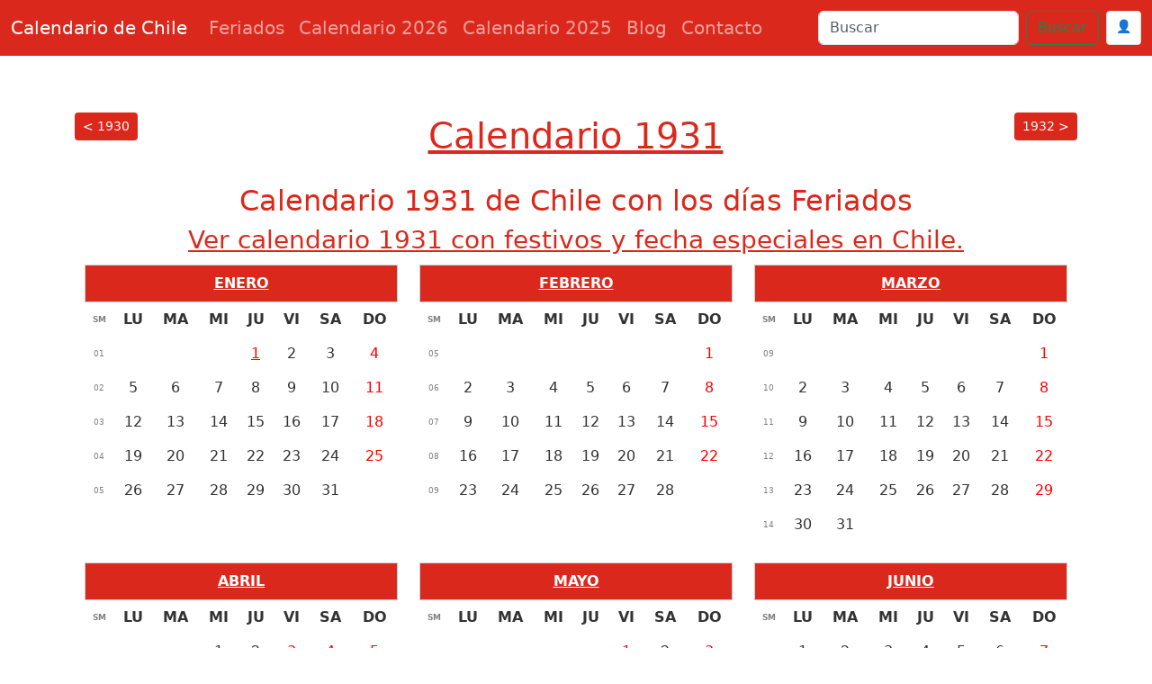

--- FILE ---
content_type: text/html; charset=UTF-8
request_url: https://www.calendariochile.com/calendario-1931.html
body_size: 20000
content:
<!DOCTYPE html><html lang="es"><head><meta charset="utf-8"/>
<script>var __ezHttpConsent={setByCat:function(src,tagType,attributes,category,force,customSetScriptFn=null){var setScript=function(){if(force||window.ezTcfConsent[category]){if(typeof customSetScriptFn==='function'){customSetScriptFn();}else{var scriptElement=document.createElement(tagType);scriptElement.src=src;attributes.forEach(function(attr){for(var key in attr){if(attr.hasOwnProperty(key)){scriptElement.setAttribute(key,attr[key]);}}});var firstScript=document.getElementsByTagName(tagType)[0];firstScript.parentNode.insertBefore(scriptElement,firstScript);}}};if(force||(window.ezTcfConsent&&window.ezTcfConsent.loaded)){setScript();}else if(typeof getEzConsentData==="function"){getEzConsentData().then(function(ezTcfConsent){if(ezTcfConsent&&ezTcfConsent.loaded){setScript();}else{console.error("cannot get ez consent data");force=true;setScript();}});}else{force=true;setScript();console.error("getEzConsentData is not a function");}},};</script>
<script>var ezTcfConsent=window.ezTcfConsent?window.ezTcfConsent:{loaded:false,store_info:false,develop_and_improve_services:false,measure_ad_performance:false,measure_content_performance:false,select_basic_ads:false,create_ad_profile:false,select_personalized_ads:false,create_content_profile:false,select_personalized_content:false,understand_audiences:false,use_limited_data_to_select_content:false,};function getEzConsentData(){return new Promise(function(resolve){document.addEventListener("ezConsentEvent",function(event){var ezTcfConsent=event.detail.ezTcfConsent;resolve(ezTcfConsent);});});}</script>
<script>if(typeof _setEzCookies!=='function'){function _setEzCookies(ezConsentData){var cookies=window.ezCookieQueue;for(var i=0;i<cookies.length;i++){var cookie=cookies[i];if(ezConsentData&&ezConsentData.loaded&&ezConsentData[cookie.tcfCategory]){document.cookie=cookie.name+"="+cookie.value;}}}}
window.ezCookieQueue=window.ezCookieQueue||[];if(typeof addEzCookies!=='function'){function addEzCookies(arr){window.ezCookieQueue=[...window.ezCookieQueue,...arr];}}
addEzCookies([{name:"ezoab_230022",value:"mod2-c; Path=/; Domain=calendariochile.com; Max-Age=7200",tcfCategory:"store_info",isEzoic:"true",},{name:"ezosuibasgeneris-1",value:"a68c01d0-db13-4b57-7587-5f888d2e6226; Path=/; Domain=calendariochile.com; Expires=Fri, 25 Dec 2026 07:02:56 UTC; Secure; SameSite=None",tcfCategory:"understand_audiences",isEzoic:"true",}]);if(window.ezTcfConsent&&window.ezTcfConsent.loaded){_setEzCookies(window.ezTcfConsent);}else if(typeof getEzConsentData==="function"){getEzConsentData().then(function(ezTcfConsent){if(ezTcfConsent&&ezTcfConsent.loaded){_setEzCookies(window.ezTcfConsent);}else{console.error("cannot get ez consent data");_setEzCookies(window.ezTcfConsent);}});}else{console.error("getEzConsentData is not a function");_setEzCookies(window.ezTcfConsent);}</script><script type="text/javascript" data-ezscrex='false' data-cfasync='false'>window._ezaq = Object.assign({"edge_cache_status":11,"edge_response_time":144,"url":"https://www.calendariochile.com/calendario-1931.html"}, typeof window._ezaq !== "undefined" ? window._ezaq : {});</script><script type="text/javascript" data-ezscrex='false' data-cfasync='false'>window._ezaq = Object.assign({"ab_test_id":"mod2-c"}, typeof window._ezaq !== "undefined" ? window._ezaq : {});window.__ez=window.__ez||{};window.__ez.tf={};</script><script type="text/javascript" data-ezscrex='false' data-cfasync='false'>window.ezDisableAds = true;</script>
<script data-ezscrex='false' data-cfasync='false' data-pagespeed-no-defer>var __ez=__ez||{};__ez.stms=Date.now();__ez.evt={};__ez.script={};__ez.ck=__ez.ck||{};__ez.template={};__ez.template.isOrig=true;__ez.queue=__ez.queue||function(){var e=0,i=0,t=[],n=!1,o=[],r=[],s=!0,a=function(e,i,n,o,r,s,a){var l=arguments.length>7&&void 0!==arguments[7]?arguments[7]:window,d=this;this.name=e,this.funcName=i,this.parameters=null===n?null:w(n)?n:[n],this.isBlock=o,this.blockedBy=r,this.deleteWhenComplete=s,this.isError=!1,this.isComplete=!1,this.isInitialized=!1,this.proceedIfError=a,this.fWindow=l,this.isTimeDelay=!1,this.process=function(){f("... func = "+e),d.isInitialized=!0,d.isComplete=!0,f("... func.apply: "+e);var i=d.funcName.split("."),n=null,o=this.fWindow||window;i.length>3||(n=3===i.length?o[i[0]][i[1]][i[2]]:2===i.length?o[i[0]][i[1]]:o[d.funcName]),null!=n&&n.apply(null,this.parameters),!0===d.deleteWhenComplete&&delete t[e],!0===d.isBlock&&(f("----- F'D: "+d.name),m())}},l=function(e,i,t,n,o,r,s){var a=arguments.length>7&&void 0!==arguments[7]?arguments[7]:window,l=this;this.name=e,this.path=i,this.async=o,this.defer=r,this.isBlock=t,this.blockedBy=n,this.isInitialized=!1,this.isError=!1,this.isComplete=!1,this.proceedIfError=s,this.fWindow=a,this.isTimeDelay=!1,this.isPath=function(e){return"/"===e[0]&&"/"!==e[1]},this.getSrc=function(e){return void 0!==window.__ezScriptHost&&this.isPath(e)&&"banger.js"!==this.name?window.__ezScriptHost+e:e},this.process=function(){l.isInitialized=!0,f("... file = "+e);var i=this.fWindow?this.fWindow.document:document,t=i.createElement("script");t.src=this.getSrc(this.path),!0===o?t.async=!0:!0===r&&(t.defer=!0),t.onerror=function(){var e={url:window.location.href,name:l.name,path:l.path,user_agent:window.navigator.userAgent};"undefined"!=typeof _ezaq&&(e.pageview_id=_ezaq.page_view_id);var i=encodeURIComponent(JSON.stringify(e)),t=new XMLHttpRequest;t.open("GET","//g.ezoic.net/ezqlog?d="+i,!0),t.send(),f("----- ERR'D: "+l.name),l.isError=!0,!0===l.isBlock&&m()},t.onreadystatechange=t.onload=function(){var e=t.readyState;f("----- F'D: "+l.name),e&&!/loaded|complete/.test(e)||(l.isComplete=!0,!0===l.isBlock&&m())},i.getElementsByTagName("head")[0].appendChild(t)}},d=function(e,i){this.name=e,this.path="",this.async=!1,this.defer=!1,this.isBlock=!1,this.blockedBy=[],this.isInitialized=!0,this.isError=!1,this.isComplete=i,this.proceedIfError=!1,this.isTimeDelay=!1,this.process=function(){}};function c(e,i,n,s,a,d,c,u,f){var m=new l(e,i,n,s,a,d,c,f);!0===u?o[e]=m:r[e]=m,t[e]=m,h(m)}function h(e){!0!==u(e)&&0!=s&&e.process()}function u(e){if(!0===e.isTimeDelay&&!1===n)return f(e.name+" blocked = TIME DELAY!"),!0;if(w(e.blockedBy))for(var i=0;i<e.blockedBy.length;i++){var o=e.blockedBy[i];if(!1===t.hasOwnProperty(o))return f(e.name+" blocked = "+o),!0;if(!0===e.proceedIfError&&!0===t[o].isError)return!1;if(!1===t[o].isComplete)return f(e.name+" blocked = "+o),!0}return!1}function f(e){var i=window.location.href,t=new RegExp("[?&]ezq=([^&#]*)","i").exec(i);"1"===(t?t[1]:null)&&console.debug(e)}function m(){++e>200||(f("let's go"),p(o),p(r))}function p(e){for(var i in e)if(!1!==e.hasOwnProperty(i)){var t=e[i];!0===t.isComplete||u(t)||!0===t.isInitialized||!0===t.isError?!0===t.isError?f(t.name+": error"):!0===t.isComplete?f(t.name+": complete already"):!0===t.isInitialized&&f(t.name+": initialized already"):t.process()}}function w(e){return"[object Array]"==Object.prototype.toString.call(e)}return window.addEventListener("load",(function(){setTimeout((function(){n=!0,f("TDELAY -----"),m()}),5e3)}),!1),{addFile:c,addFileOnce:function(e,i,n,o,r,s,a,l,d){t[e]||c(e,i,n,o,r,s,a,l,d)},addDelayFile:function(e,i){var n=new l(e,i,!1,[],!1,!1,!0);n.isTimeDelay=!0,f(e+" ...  FILE! TDELAY"),r[e]=n,t[e]=n,h(n)},addFunc:function(e,n,s,l,d,c,u,f,m,p){!0===c&&(e=e+"_"+i++);var w=new a(e,n,s,l,d,u,f,p);!0===m?o[e]=w:r[e]=w,t[e]=w,h(w)},addDelayFunc:function(e,i,n){var o=new a(e,i,n,!1,[],!0,!0);o.isTimeDelay=!0,f(e+" ...  FUNCTION! TDELAY"),r[e]=o,t[e]=o,h(o)},items:t,processAll:m,setallowLoad:function(e){s=e},markLoaded:function(e){if(e&&0!==e.length){if(e in t){var i=t[e];!0===i.isComplete?f(i.name+" "+e+": error loaded duplicate"):(i.isComplete=!0,i.isInitialized=!0)}else t[e]=new d(e,!0);f("markLoaded dummyfile: "+t[e].name)}},logWhatsBlocked:function(){for(var e in t)!1!==t.hasOwnProperty(e)&&u(t[e])}}}();__ez.evt.add=function(e,t,n){e.addEventListener?e.addEventListener(t,n,!1):e.attachEvent?e.attachEvent("on"+t,n):e["on"+t]=n()},__ez.evt.remove=function(e,t,n){e.removeEventListener?e.removeEventListener(t,n,!1):e.detachEvent?e.detachEvent("on"+t,n):delete e["on"+t]};__ez.script.add=function(e){var t=document.createElement("script");t.src=e,t.async=!0,t.type="text/javascript",document.getElementsByTagName("head")[0].appendChild(t)};__ez.dot=__ez.dot||{};__ez.queue.addFileOnce('/detroitchicago/boise.js', '/detroitchicago/boise.js?gcb=195-1&cb=5', true, [], true, false, true, false);__ez.queue.addFileOnce('/parsonsmaize/abilene.js', '/parsonsmaize/abilene.js?gcb=195-1&cb=b20dfef28c', true, [], true, false, true, false);__ez.queue.addFileOnce('/parsonsmaize/mulvane.js', '/parsonsmaize/mulvane.js?gcb=195-1&cb=e75e48eec0', true, ['/parsonsmaize/abilene.js'], true, false, true, false);__ez.queue.addFileOnce('/detroitchicago/birmingham.js', '/detroitchicago/birmingham.js?gcb=195-1&cb=539c47377c', true, ['/parsonsmaize/abilene.js'], true, false, true, false);</script>
<script data-ezscrex="false" type="text/javascript" data-cfasync="false">window._ezaq = Object.assign({"ad_cache_level":0,"adpicker_placement_cnt":0,"ai_placeholder_cache_level":0,"ai_placeholder_placement_cnt":-1,"domain":"calendariochile.com","domain_id":230022,"ezcache_level":1,"ezcache_skip_code":4,"has_bad_image":0,"has_bad_words":0,"is_sitespeed":0,"lt_cache_level":0,"response_size":122572,"response_size_orig":116808,"response_time_orig":121,"template_id":5,"url":"https://www.calendariochile.com/calendario-1931.html","word_count":0,"worst_bad_word_level":0}, typeof window._ezaq !== "undefined" ? window._ezaq : {});__ez.queue.markLoaded('ezaqBaseReady');</script>
<script type='text/javascript' data-ezscrex='false' data-cfasync='false'>
window.ezAnalyticsStatic = true;

function analyticsAddScript(script) {
	var ezDynamic = document.createElement('script');
	ezDynamic.type = 'text/javascript';
	ezDynamic.innerHTML = script;
	document.head.appendChild(ezDynamic);
}
function getCookiesWithPrefix() {
    var allCookies = document.cookie.split(';');
    var cookiesWithPrefix = {};

    for (var i = 0; i < allCookies.length; i++) {
        var cookie = allCookies[i].trim();

        for (var j = 0; j < arguments.length; j++) {
            var prefix = arguments[j];
            if (cookie.indexOf(prefix) === 0) {
                var cookieParts = cookie.split('=');
                var cookieName = cookieParts[0];
                var cookieValue = cookieParts.slice(1).join('=');
                cookiesWithPrefix[cookieName] = decodeURIComponent(cookieValue);
                break; // Once matched, no need to check other prefixes
            }
        }
    }

    return cookiesWithPrefix;
}
function productAnalytics() {
	var d = {"pr":[6,3],"omd5":"5ae23e71b566e3b315bdd11a4606e688","nar":"risk score"};
	d.u = _ezaq.url;
	d.p = _ezaq.page_view_id;
	d.v = _ezaq.visit_uuid;
	d.ab = _ezaq.ab_test_id;
	d.e = JSON.stringify(_ezaq);
	d.ref = document.referrer;
	d.c = getCookiesWithPrefix('active_template', 'ez', 'lp_');
	if(typeof ez_utmParams !== 'undefined') {
		d.utm = ez_utmParams;
	}

	var dataText = JSON.stringify(d);
	var xhr = new XMLHttpRequest();
	xhr.open('POST','/ezais/analytics?cb=1', true);
	xhr.onload = function () {
		if (xhr.status!=200) {
            return;
		}

        if(document.readyState !== 'loading') {
            analyticsAddScript(xhr.response);
            return;
        }

        var eventFunc = function() {
            if(document.readyState === 'loading') {
                return;
            }
            document.removeEventListener('readystatechange', eventFunc, false);
            analyticsAddScript(xhr.response);
        };

        document.addEventListener('readystatechange', eventFunc, false);
	};
	xhr.setRequestHeader('Content-Type','text/plain');
	xhr.send(dataText);
}
__ez.queue.addFunc("productAnalytics", "productAnalytics", null, true, ['ezaqBaseReady'], false, false, false, true);
</script><base href="https://www.calendariochile.com/calendario-1931.html"/>
  

<meta name="viewport" content="width=device-width, initial-scale=1, shrink-to-fit=no,  maximum-scale=1"/>
   
<meta content="IE=9; IE=8; IE=7; IE=EDGE; chrome=1" http-equiv="X-UA-Compatible"/>
<link href="https://cdn.jsdelivr.net/npm/bootstrap@5.3.3/dist/css/bootstrap.min.css" rel="stylesheet" integrity="sha384-QWTKZyjpPEjISv5WaRU9OFeRpok6YctnYmDr5pNlyT2bRjXh0JMhjY6hW+ALEwIH" crossorigin="anonymous"/>



<link rel="shortcut icon" href="/img/favicon/favicon-CL.jpg"/>
<link rel="apple-touch-icon" href="/img/favicon/favicon-CL.png"/>
<link rel="apple-touch-startup-image" href="/img/favicon/favicon-CL.png"/>


<meta name="theme-color" content="#ffffff"/>



<link rel="canonical" href="https://www.calendariochile.com/calendario-1931.html"/>





<meta content="calendario 1931, calendario, Chile, festivos, feriados, fechas especiales, dia madre, semana santa, dia padre, días civicos Chile, cuando es, dia, fecha actual, hora en Chile, dia, cuando cae, almanaque, próximo feriado en Chile" name="keywords"/>


<!--[if IE]> <script> (function() { var html5 = ("abbr,article,aside,audio,canvas,datalist,details," + "figure,footer,header,hgroup,mark,amp-goom,meter,nav,output," + "progress,section,time,video").split(','); for (var i = 0; i < html5.length; i++) { document.createElement(html5[i]); } try { document.execCommand('BackgroundImageCache', false, true); } catch(e) {} })(); </script> <![endif]-->


  
<title>Calendario 1931 de Chile - Feriados 1931 de Chile</title>



    
  
<meta name="description" content="Calendario 1931 de Chile, almanaque completo con la descripcion de todos los días feriados en Chile, eventos, fechas especiales y días no laborables."/>

<meta property="fb:app_id" content="907190596434640"/>

<meta property="og:url" content="https://www.calendariochile.com/calendario-1931.html"/>
<meta property="og:type" content="website"/>
<meta property="og:title" content="Calendario 1931 de Chile - Feriados 1931 de Chile"/>
<meta property="og:site_name" content="Calendario 2025 Chile"/>
<meta property="og:description" content="Calendario 1931 de Chile, almanaque completo con la descripcion de todos los días feriados en Chile, eventos, fechas especiales y días no laborables."/>
<meta property="og:locale" content="es_ES"/>

<meta property="og:image" content="https://www.calendariochile.com/imagenes/calendario-chile.png"/>
<meta property="og:image:width" content="1200"/>
<meta property="og:image:height" content="630"/>
<meta property="og:image:alt" content="Calendario 2025 Chile"/>


<!-- Twitter Card -->
<meta name="twitter:card" content="summary_large_image"/>
<meta name="twitter:title" content="Calendario 1931 de Chile - Feriados 1931 de Chile"/>
<meta name="twitter:description" content="Calendario 1931 de Chile, almanaque completo con la descripcion de todos los días feriados en Chile, eventos, fechas especiales y días no laborables."/>
<meta name="twitter:image" content="https://www.calendariochile.com/imagenes/calendario-chile.png"/>





    <style>

      body{  padding-top: 3rem;  }

      p{  font-size: 20px; line-height: 2em; }

      ul{ font-size: 20px; }

       p ul li{ margin-bottom: 10px; }

      .headamp, .post{
        background-color: white;
      }

      .post-title, .post-title a, .row h3 a, .row h2 a, .row h3, .row h2{
        color: #DA291C       }

      .btn-template{
        background-color: #DA291C ;
        color: white;
      }

      .post_content{
        text-align: justify;
      }

      .post_content ul li{ margin-bottom: 10px; }
      .post_content img{ display: block; margin: auto }

      .summary{
        line-height: 1.4em;
        color: #7b7b7b;
        padding: 0 20px;
        font-size: 14px;
        margin-bottom: 20px;
      }

      .ver_fespeciales{
        color: #DA291C ;
        font-size: 1.5rem;
      }

     
      .bd-placeholder-img {
        font-size: 1.125rem;
        text-anchor: middle;
        -webkit-user-select: none;
        -moz-user-select: none;
        -ms-user-select: none;
        user-select: none;
      }

      .postmeta span.author{
        display: none;
      }

      .postmeta{
        color: #eee;
        text-align: center;
      }

      #amp-subs, .postmeta{
        word-break: break-word;
      }

      .main_amp, .sidebar-amp, .sosmed{
        word-wrap: break-word;
      }

      .blog-pagination{
        margin: 0 auto;
        max-width: 180px;
       
      }

      .page-item{
        margin: 0 auto;
      }

      .page-link{
        background-color: green;
        color: #fff;
      }

      .breadcrumb-item a{
        color: #888888;
      }

      .list-label-widget-content{
        list-style: none;
      }


      .breadcrumb{
        margin-top: 20px;
      }



      .calendario{
        width: 900px;
        margin: 0 auto;
      }

      .calendario h3{
        font-size: small;
        margin-top: -5px;
        text-align: center;
      }

      .fecha_hoy{
        margin-top: 7px;
        font-size: 14px;
        color: #666666;
      }

      .reftitle{
        width: 100%;
      }

      .reftitle li{
        float: left;
        list-style: inside;
        padding: 3px 0;
        list-style-type: none;
        width: 25%;
      }


      #meses{
        width: 890px;
        position: relative;
        overflow: hidden;
        box-shadow: 1px 1px 10px #323232;
        -webkit-box-shadow: 1px 1px 10px #323232;
        -moz-box-shadow: 1px 1px 10px #323232;
        margin: 0 auto;
      }


      #meses table{
        width: 890px;
        font-size: 16px;
        border: 1px solid gray;
        border-collapse: collapse;
        background: #fff;
        margin-bottom: 1.25rem;
      }


      .festivo{
        color: #900;
      }

      .numeroSemana{
        border-bottom: 2px solid #969696;
        width: 80px;
        background-color: #ffe5e5;
        color: #900;
      }

      .dmes{
        width: 60px;
        text-align: right;
      }

      .clickmesesdetalles{
        text-align: center;
        margin: 18px 0;
        font-size: 14px;
      }

      .calens{
        width: 200px;
        border: 1px solid #ccc;
        background-color: #fff;
        padding: 2px 0;
        border-radius: 5px;
        text-align: center;
        font-weight: 700;

      }

      .title_header, .post-title{
        margin-top: 30px;
        color: #DA291C       }

      .tabla_festivos1{
        margin-left: 100px;
        padding-top: 20px;
      }

      .tabla_festivos2{
        margin-left: 100px;
        padding-top: 20px;
      }

      .panel{
        border-style: solid;
        border-width: 1px;
        border-color: #d8d8d8;
        margin-bottom: 1.25rem;
        margin-top: 20px;
        padding: 1.25rem;
        background: #fff;
      }

      .cuadro_festivos_titulo2{
        font-size: 20px;
        margin-top: 20px;
      }

      .cuadro_festivos_titulo3{
        font-size: 18px;
        margin-top: 20px;
      }

      .fondo_blanco{
        background-color: #fff;
        margin-bottom: 20px;
      }

      .post_body{
        padding: 20px;
      }


      .carousel-item img{
        background-color: rgba(0,0,0,0.8);filter:brightness(0.4);
      }

      .mini-calendarios a{
        color: #888;
        text-decoration: underline;
      }

      .mini-post{
        margin-top: 40px;
      }

      .mini-post h4 a{
        color: #666666;
        text-decoration: underline;
        font-size: 25px;
      }


      .color_template{
        background-color: #DA291C ;
        border: 1px solid #ccc;
      }

      .mini-calendarios .btn{
        color: #fff;
      }



      .semana{font-size:9px;color:gray}
      .calens{font-size:medium;color:#008cba;}
      .festivo{color:red;}
      .fecha_especial{color:blue;}
      .elmes{border:1px #cccccc solid;background-color:#DA291C ;padding:4px 0;margin-top:3px;width: 100%}
      .linkmes{color:#ffffff;font-weight:bold;}
      table{background:#fff;margin-bottom:1.25rem;}
      .tabla_calendario table tr td{padding:3px 3px;text-align:center;}
      .tabla_calendario table{width:100%;text-align:center;}
      .tabla_calendario table tr th{padding:3px 3px;text-align:center;}






.social-list {
    display: inline-flex
}

.social-list li {
    list-style: none;
    margin-right: 10px
}

.maincard {
    position: relative;
    width: 80px;
    height: 70px
}

.thecard {
    position: absolute;
    width: 100%;
    height: 100%;
    transform-style: preserve-3d;
    transition: all 0.8s ease
}

.thecard:hover {
    transform: rotateY(180deg)
}

.thefront {
    position: absolute;
    width: 100%;
    height: 100%;
    background-color: hidden;
    color: #fff;
    border-radius: 10px;
    cursor: pointer;
    border: 1px solid #eee;
    padding: 4px
}

.theback {
    position: absolute;
    width: 100%;
    height: 100%;
    cursor: pointer;
    background-color: hidden;
    color: #fff;
    border-radius: 10px;
    transform: rotateY(180deg);
    border: 1px solid #eee;
    padding: 4px
}

.social-text small {
    font-size: 20px
}



.facebook {
    background: #3b5998
}

.instagram {
    background: #3f729b
}

.youtube {
    background: #ff0000
}

.whatsapp {
    background: #4dc247
}

.pinterest {
    background: #cb2027
}




      @media (min-width: 768px) {
        .bd-placeholder-img-lg {
          font-size: 3.5rem;
        }
      }





      .calendar{ margin-top: 25px; border: 1px solid #eee; padding-top: 20px }

      .calendar .titulo_mes{background-color: #DA291C ; color: white; text-align: center; font-weight: bold; margin-bottom:10px; padding: 5px; text-transform: uppercase; font-size: 18px;}

      .calendar ul{width: 100%; padding: 0px}

      div.calendar ul:first-of-type{ 
        color: gray; font-size: 1rem; font-weight: bold;  }

      .calendar ul li{text-align: center;text-decoration: none;display: inline-block;width: 11%; font-size: 16px}

       div.calendar ul li:first-of-type{ 
        color: gray; font-size: 11.5px;  }

      .tipo_luna{font-size: 7px}



        .luna-llena {
           position: absolute;
           clip: rect(35px,535px,185px,385px);
      }



      .container_luna {
        width: 140px;
        height: 140px;
        overflow: hidden;
        margin: 0px;
        position: relative;
    }
    .container_luna > .luna_nueva {
        position:absolute;
        left: -395px;
        
        top: -35px;
       
        margin: auto;
        min-height: 100%;
        min-width: 100%;
    }


    .featurette-heading{
      text-decoration: underline;
    }

     footer{
      background: linear-gradient(90deg, rgba(218,41,28,1) 0%, rgba(218,41,28,1) 45%, rgba(218,41,28,1) 100%);;
      color: white;
      background-size: cover;
      background-position: center center;
      width:100%;
      margin-top: 40px;
      padding: 30px 0;
      overflow: hidden;
    }

    .navbar{
      background: linear-gradient(90deg, rgba(218,41,28,1) 0%, rgba(218,41,28,1) 45%, rgba(218,41,28,1) 100%);;
    }

    .purchase{
      margin-top: 30px;
    }


    @media (min-width: 768px) {
        .custom-iframe {
            max-width: 800px;
            height: 450px; /* Mantiene una proporción de 16:9 */
        }
    }

    @media (min-width: 1400px) {
      .container, .container-lg, .container-md, .container-sm, .container-xl, .container-xxl{
      max-width: 1200px!important;
      }
  }

    @media (max-width: 991.98px) {
  .offcanvas-collapse {
    position: fixed;
    top: 56px; /* Height of navbar */
    bottom: 0;
    left: 100%;
    width: 100%;
    padding-right: 1rem;
    padding-left: 1rem;
    overflow-y: auto;
    visibility: hidden;
    background-color: #343a40;
    transition: transform .3s ease-in-out, visibility .3s ease-in-out;
  }
  .offcanvas-collapse.open {
    visibility: visible;
    transform: translateX(-100%);
  }
}

.nav-scroller .nav {
  color: rgba(255, 255, 255, .75);
}

.nav-scroller .nav-link {
  padding-top: .75rem;
  padding-bottom: .75rem;
  font-size: .875rem;
  color: #6c757d;
}

.nav-scroller .nav-link:hover {
  color: #007bff;
}

.nav-scroller .active {
  font-weight: 500;
  color: #343a40;
}

.bg-purple {
  background-color: #6f42c1;
}

.category-card {
    transition: transform 0.3s ease-in-out, box-shadow 0.3s ease-in-out;
}
.category-card:hover {
    transform: translateY(-5px);
    box-shadow: 0 10px 20px rgba(0,0,0,0.1);
}
.category-icon {
    font-size: 2.5rem;
    margin-bottom: 1rem;
}

.contact-header {
    background-image: url('/img/contact-header.jpg');
    background-size: cover;
    background-position: center;
    height: 300px;
    display: flex;
    align-items: center;
    justify-content: center;
    color: white;
    text-align: center;
}

.page-header {
    background-image: url('/img/about-us.jpg');
    background-size: cover;
    background-position: center;
    height: 300px;
    display: flex;
    align-items: center;
    justify-content: center;
    color: white;
    text-align: center;
}

.error {
    color: red;
    font-size: 0.9em;
    margin-top: 5px;
}


    </style>
    <!-- Custom styles for this template -->


    <meta name="robots" content="index, follow"/>
    <meta name="Robots" content="all"/>
    <meta name="Googlebot" content="all"/>
    <meta name="google-adsense-account" content="ca-pub-1314051518012616"/>

  
    <script async="" src="https://pagead2.googlesyndication.com/pagead/js/adsbygoogle.js?client=ca-pub-1314051518012616" crossorigin="anonymous"></script>
    
    <!-- Dynamic Structured Data Schema -->
    
    <script type="application/ld+json">
    {
    "@context": "https://schema.org",
    "@type": "WebSite",
    "name": "Calendario de Chile",
    "alternateName": "Calendario de Chile - Días Festivos",
    "url": "https://www.calendariochile.com/"
}    </script>

    <script type="application/ld+json">
    {
    "@context": "https://schema.org",
    "@type": "Organization",
    "name": "Calendario de Chile",
    "url": "https://www.calendariochile.com/",
    "sameAs": [
        "https://www.facebook.com/calendariochile/"
    ]
}    </script>


      
    <!-- Additional JSON-LD from pages (devotional_pages.structured_data_json) -->
    
  <script type='text/javascript'>
var ezoTemplate = 'orig_site';
var ezouid = '1';
var ezoFormfactor = '1';
</script><script data-ezscrex="false" type='text/javascript'>
var soc_app_id = '0';
var did = 230022;
var ezdomain = 'calendariochile.com';
var ezoicSearchable = 1;
</script>
<script async data-ezscrex="false" data-cfasync="false" src="//www.humix.com/video.js"></script></head>


  <body>
    



  <nav class="navbar navbar-expand-lg fixed-top navbar-dark bg-dark" aria-label="Main navigation">
    <div class="container-fluid">
    <a class="navbar-brand" href="/">Calendario de Chile</a>

    <button class="navbar-toggler p-0 border-0" type="button" id="navbarSideCollapse" aria-label="Toggle navigation">
      <span class="navbar-toggler-icon"></span>
    </button>

    <div class="navbar-collapse offcanvas-collapse" id="navbarsExampleDefault">

          <ul class="navbar-nav me-auto mb-2 mb-lg-0">
        <li class="nav-item">
          <a class="nav-link" href="/feriados">Feriados </a>
        </li>
        <li class="nav-item">
          <a class="nav-link" href="/calendario-2026.html">Calendario 2026</a>
        </li>
        <li class="nav-item">
          <a class="nav-link" href="/">Calendario 2025</a>
        </li>
  
        <li class="nav-item">
          <a class="nav-link" href="/blog">Blog</a>
        </li>

        
        <li class="nav-item">
          <a class="nav-link" href="/contactanos">Contacto</a>
        </li>

        
        
        <!-- Botón de login en menú móvil -->
                <li class="nav-item d-lg-none">
                            <!-- Usuario no autenticado -->
                <a class="nav-link" href="/auth/login">
                    🔐 Iniciar Sesión
                </a>
                    </li>

      </ul>
              <div class="d-flex">
      <form class="d-flex" action="/search" method="get" novalidate="" role="search">
        <input class="form-control me-2" type="text" placeholder="Buscar" aria-label="Search" name="q"/>
        <button class="btn btn-outline-success" type="submit" id="boton-buscar">Buscar</button>
      </form>
      
      <!-- Botón de login en header -->
                      <!-- Usuario no autenticado -->
          <a href="/auth/login" class="btn btn-sm ms-2" style="background-color: white; border: 1px solid #ddd; color: #333; padding: 6px 10px; text-decoration: none;">
              👤
          </a>
                      
              </div>
    </div>

    </div>
  </nav>

<!-- Web Push Notifications Script -->
<script>
// Inyectar clave VAPID pública desde PHP
window.VAPID_PUBLIC = "BEKJtixkWIj-zWrNSRFdVdlt4e-QMWZnsPkVEOKBNSvFyI2g9Uk31-qzjWXjXFoGnj_GpGC4EvJaShlyDNVuhzs";

// Inyectar estado de autenticación del usuario
window.userAuthenticated = false;
  
  // Inyectar Google Client ID para popup automático
  window.GOOGLE_CLIENT_ID = "246868774150-nnpfr97bcrjp14on2v0f4kpebesasovu.apps.googleusercontent.com";
  
  // Funciones de soporte (copiadas de push.js)
  function isSupported() {
    return 'serviceWorker' in navigator && 'PushManager' in window && 'Notification' in window;
  }
  
  function isHTTPS() {
    return location.protocol === 'https:' || location.hostname === 'localhost';
  }
  
          function isIOSSafariWithoutPWA() {
            const ua = navigator.userAgent;
            const isIOS = /iPad|iPhone|iPod/.test(ua);
            const isSafari = /Safari/.test(ua) && !/Chrome/.test(ua);
            const isStandalone = window.navigator.standalone === true;
            const isInApp = window.navigator.standalone === true || window.matchMedia('(display-mode: standalone)').matches;
            return isIOS && isSafari && !isInApp;
          }
  
  // Función para convertir base64 a Uint8Array
  function b64ToUint8Array(base64) {
    const padding = '='.repeat((4 - base64.length % 4) % 4);
    const b64 = (base64 + padding).replace(/-/g, '+').replace(/_/g, '/');
    const rawData = window.atob(b64);
    const outputArray = new Uint8Array(rawData.length);
    for (let i = 0; i < rawData.length; ++i) {
      outputArray[i] = rawData.charCodeAt(i);
    }
    return outputArray;
  }
  
  // Función para habilitar push
  async function enablePush() {
    try {
      // Obtener o registrar Service Worker
      let registration = await navigator.serviceWorker.getRegistration();
      if (!registration) {
        registration = await navigator.serviceWorker.register('/sw.js');
        // Esperar a que se active
        await new Promise(resolve => setTimeout(resolve, 1000));
      }
      
      // Verificar que esté activo
      if (!registration.active) {
        await new Promise(resolve => {
          const checkActive = () => {
            if (registration.active) {
              resolve();
            } else {
              setTimeout(checkActive, 100);
            }
          };
          checkActive();
        });
      }
      
      // Verificar pushManager
      if (!registration.pushManager) {
        throw new Error('PushManager no disponible');
      }
      
      const subscription = await registration.pushManager.subscribe({
        userVisibleOnly: true,
        applicationServerKey: b64ToUint8Array(window.VAPID_PUBLIC)
      });
      
      // Enviar suscripción al servidor
      const response = await fetch('/push/save-subscription.php', {
        method: 'POST',
        headers: {
          'Content-Type': 'application/json',
        },
        body: JSON.stringify({
          subscription: subscription,
          dominio: window.location.hostname
        })
      });
      
      if (response.ok) {
        console.log('Suscripción guardada exitosamente');
        
        // Si el usuario está autenticado, asociar suscripciones existentes
        if (window.userAuthenticated) {
          try {
            await fetch('/push/associate-user.php', {
              method: 'POST',
              headers: {
                'Content-Type': 'application/json',
              }
            });
            console.log('Suscripciones asociadas con el usuario');
          } catch (error) {
            console.log('No se pudieron asociar suscripciones:', error);
          }
        }
        
        return true;
      } else {
        throw new Error('Error al guardar suscripción');
      }
    } catch (error) {
      console.error('Error al habilitar push:', error);
      throw error;
    }
  }
  
  // Función para deshabilitar push
  async function disablePush() {
    try {
      const registration = await navigator.serviceWorker.getRegistration();
      if (registration) {
        const subscription = await registration.pushManager.getSubscription();
        if (subscription) {
          await subscription.unsubscribe();
          
          // Notificar al servidor
          await fetch('/push/unsubscribe.php', {
            method: 'POST',
            headers: {
              'Content-Type': 'application/json',
            },
            body: JSON.stringify({
              endpoint: subscription.endpoint
            })
          });
        }
      }
      return true;
    } catch (error) {
      console.error('Error al deshabilitar push:', error);
      throw error;
    }
  }
  
          // Función principal
          async function initPushNotifications() {
            const btn = document.getElementById('btnPush');
            if (!btn) return;
            
            
            // Verificar soporte básico
            if (!isSupported()) {
              btn.style.display = 'none';
              return;
            }
            
            // Verificar HTTPS
            if (!isHTTPS()) {
              btn.style.display = 'none';
              const httpsMessage = document.createElement('div');
              httpsMessage.className = 'alert alert-warning mt-2';
              httpsMessage.innerHTML = '🔒 Activa HTTPS para recibir notificaciones push';
              btn.parentNode.appendChild(httpsMessage);
              return;
            }
            
            // Detectar iOS Safari sin PWA
            if (isIOSSafariWithoutPWA()) {
              btn.style.display = 'none';
              const iosMessage = document.createElement('div');
              iosMessage.className = 'alert alert-info mt-2';
              iosMessage.innerHTML = '📱 <strong>iPhone/iPad:</strong> Las notificaciones push solo funcionan si añades esta página a la pantalla de inicio y la abres como app.';
              btn.parentNode.appendChild(iosMessage);
              return;
            }
            
            btn.style.display = 'inline-block';
            await refreshButtonState();
            
            // Mostrar notificación automática la primera vez
            await showFirstTimeNotification();
          }
          
          // Función para mostrar notificación la primera vez
          async function showFirstTimeNotification() {
            // Verificar si ya se mostró la notificación
            const notificationShown = localStorage.getItem('push_notification_shown');
            if (notificationShown) return;
            
            // Verificar si ya tiene permisos
            if (Notification.permission === 'granted') return;
            
            // Esperar un poco para que la página cargue completamente
            setTimeout(async () => {
              try {
                // Solicitar permisos directamente (notificación nativa del navegador)
                const permission = await Notification.requestPermission();
                
                if (permission === 'granted') {
                  // Activar notificaciones push
                  try {
                    await enablePush();
                    
                    // Mostrar notificación de bienvenida personalizada
                    const welcomeNotification = new Notification('¡Notificaciones activadas! 🔔', {
                      body: 'Ahora recibirás notificaciones sobre los próximos festivos y fechas especiales en Chile.',
                      icon: '/imagenes/favicon.ico',
                      tag: 'welcome'
                    });
                    
                    // Cerrar la notificación después de 5 segundos
                    setTimeout(() => {
                      welcomeNotification.close();
                    }, 5000);
                    
                    // Actualizar el estado del botón
                    await refreshButtonState();
                  } catch (error) {
                    console.error('Error al activar notificaciones:', error);
                  }
                }
                
                // Marcar como mostrada
                localStorage.setItem('push_notification_shown', 'true');
                
              } catch (error) {
              }
            }, 2000); // Esperar 2 segundos
          }
          
  
  async function refreshButtonState() {
    const btn = document.getElementById('btnPush');
    if (!btn) return;
    
    try {
      // Obtener o registrar Service Worker
      let reg = await navigator.serviceWorker.getRegistration();
      if (!reg) {
        reg = await navigator.serviceWorker.register('/sw.js');
        // Esperar un poco para que el SW se active
        await new Promise(resolve => setTimeout(resolve, 1000));
      }
      
      // Verificar que el Service Worker esté activo
      if (!reg.active) {
        await new Promise(resolve => {
          const checkActive = () => {
            if (reg.active) {
              resolve();
            } else {
              setTimeout(checkActive, 100);
            }
          };
          checkActive();
        });
      }
      
      // Verificar que pushManager esté disponible
      if (!reg.pushManager) {
        throw new Error('PushManager no disponible en este Service Worker');
      }
      
      const sub = await reg.pushManager.getSubscription();
      
      if (sub) {
        btn.textContent = '🔕 Desactivar';
        btn.className = 'btn btn-outline-danger ms-2';
        btn.disabled = false;
      } else {
        btn.textContent = '🔔 Activar';
        btn.className = 'btn btn-outline-primary ms-2';
        btn.disabled = false;
      }
    } catch (error) {
      console.error('Error checking subscription state:', error);
      btn.textContent = '❌ Error: ' + error.message;
      btn.disabled = true;
    }
  }
  
  // Event listener del botón
  document.addEventListener('DOMContentLoaded', function() {
    const btn = document.getElementById('btnPush');
    if (!btn) return;
    
    btn.addEventListener('click', async () => {
      try {
        btn.disabled = true;
        btn.textContent = '⏳ Procesando...';
        
        const reg = await (navigator.serviceWorker.getRegistration() || navigator.serviceWorker.register('/sw.js'));
        const sub = await reg.pushManager.getSubscription();
        
        if (sub) {
          await disablePush();
        } else {
          await enablePush();
        }
        
        await refreshButtonState();
      } catch (error) {
        console.error('Push notification error:', error);
        alert('Error: ' + (error.message || 'Error desconocido'));
        await refreshButtonState();
      } finally {
        btn.disabled = false;
      }
    });
    
    // Inicializar
    initPushNotifications();
  });
</script>

<!-- Script de popup automático de Google Auth -->
<script src="/auth/simple-auto-popup.js"></script>




<div class="clear"></div>

<main role="main">


 


<div class="container" style="font-size:16px; line-height: 2em; font-weight: 300; color: #333333">


<div class="row fondo_blanco">


<div class="col-lg-12">


<div class="container mt-5">
  <div class="row">
  <table style="width: 100%; border-collapse: collapse; border: none;">
    <tbody><tr>
      <td style="text-align: left;"><a href="/calendario-1930.html" class="btn btn-sm btn-template">&lt; 1930</a></td>
      <td style="text-align: center;"><h1 class="post-title entry-title"><a href="https://www.calendariochile.com/calendario-1931.html" title="Calendario 1931">Calendario 1931</a></h1></td>
      <td style="text-align: right;"><a href="/calendario-1932.html" class="btn btn-sm btn-template">1932 &gt;</a></td>
    </tr>
  </tbody></table>
  </div>
</div>

<h2 class="entry-title text-center">Calendario 1931 de Chile con los días Feriados</h2>



  <h3 class="text-center"><a href="/calendario-1931-con-fechas-especiales.html" title="calendario 1931"><u>Ver calendario 1931 con festivos y fecha especiales en Chile.</u></a></h3>

<div class="container">

  <div class="row ">


    
      <div class="tabla_calendario col-lg-4">
        <div class="medium-12 text-center elmes">
                      <a href="/enero-1931" title="Ver detalles del mes de enero" class="linkmes">ENERO</a>
                  </div>

        <table>
          <tbody><tr>
            <th class="semana">SM</th>
            <th>LU</th>
            <th>MA</th>
            <th>MI</th>
            <th>JU</th>
            <th>VI</th>
            <th>SA</th>
            <th>DO</th>
          </tr>

                        <tr>
                <td class="semana">01</td>

                                  <td>
                                      </td>

                                  <td>
                                      </td>

                                  <td>
                                      </td>

                                  <td>
                    <a class="festivo" title="Año Nuevo" href="/feriado/1931/ano-nuevo">1</a>                  </td>

                                  <td>
                    2                  </td>

                                  <td>
                    3                  </td>

                                  <td>
                    <span class="festivo">4</span>                  </td>

                              </tr>
            
            <tr>

              <td class="semana">
                02</td>

              
                <td>
                  5                </td>

              
                <td>
                  6                </td>

              
                <td>
                  7                </td>

              
                <td>
                  8                </td>

              
                <td>
                  9                </td>

              
                <td>
                  10                </td>

              
                <td>
                  <span class="festivo">11</span>                </td>

                          </tr>
          
            <tr>

              <td class="semana">
                03</td>

              
                <td>
                  12                </td>

              
                <td>
                  13                </td>

              
                <td>
                  14                </td>

              
                <td>
                  15                </td>

              
                <td>
                  16                </td>

              
                <td>
                  17                </td>

              
                <td>
                  <span class="festivo">18</span>                </td>

                          </tr>
          
            <tr>

              <td class="semana">
                04</td>

              
                <td>
                  19                </td>

              
                <td>
                  20                </td>

              
                <td>
                  21                </td>

              
                <td>
                  22                </td>

              
                <td>
                  23                </td>

              
                <td>
                  24                </td>

              
                <td>
                  <span class="festivo">25</span>                </td>

                          </tr>
          
            <tr>

              <td class="semana">
                05</td>

              
                <td>
                  26                </td>

              
                <td>
                  27                </td>

              
                <td>
                  28                </td>

              
                <td>
                  29                </td>

              
                <td>
                  30                </td>

              
                <td>
                  31                </td>

              
                <td>
                                   </td>

                          </tr>
          
            <tr>

              <td class="semana">
                 </td>

              
                <td>
                                   </td>

              
                <td>
                                   </td>

              
                <td>
                                   </td>

              
                <td>
                                   </td>

              
                <td>
                                   </td>

              
                <td>
                                   </td>

              
                <td>
                                   </td>

                          </tr>
                  </tbody></table>

      </div> <!--cierre div del mes -->

      <!--Aca puede ir la publicidad -->


    
      <div class="tabla_calendario col-lg-4">
        <div class="medium-12 text-center elmes">
                      <a href="/febrero-1931" title="Ver detalles del mes de febrero" class="linkmes">FEBRERO</a>
                  </div>

        <table>
          <tbody><tr>
            <th class="semana">SM</th>
            <th>LU</th>
            <th>MA</th>
            <th>MI</th>
            <th>JU</th>
            <th>VI</th>
            <th>SA</th>
            <th>DO</th>
          </tr>

                        <tr>
                <td class="semana">05</td>

                                  <td>
                                      </td>

                                  <td>
                                      </td>

                                  <td>
                                      </td>

                                  <td>
                                      </td>

                                  <td>
                                      </td>

                                  <td>
                                      </td>

                                  <td>
                    <span class="festivo">1</span>                  </td>

                              </tr>
            
            <tr>

              <td class="semana">
                06</td>

              
                <td>
                  2                </td>

              
                <td>
                  3                </td>

              
                <td>
                  4                </td>

              
                <td>
                  5                </td>

              
                <td>
                  6                </td>

              
                <td>
                  7                </td>

              
                <td>
                  <span class="festivo">8</span>                </td>

                          </tr>
          
            <tr>

              <td class="semana">
                07</td>

              
                <td>
                  9                </td>

              
                <td>
                  10                </td>

              
                <td>
                  11                </td>

              
                <td>
                  12                </td>

              
                <td>
                  13                </td>

              
                <td>
                  14                </td>

              
                <td>
                  <span class="festivo">15</span>                </td>

                          </tr>
          
            <tr>

              <td class="semana">
                08</td>

              
                <td>
                  16                </td>

              
                <td>
                  17                </td>

              
                <td>
                  18                </td>

              
                <td>
                  19                </td>

              
                <td>
                  20                </td>

              
                <td>
                  21                </td>

              
                <td>
                  <span class="festivo">22</span>                </td>

                          </tr>
          
            <tr>

              <td class="semana">
                09</td>

              
                <td>
                  23                </td>

              
                <td>
                  24                </td>

              
                <td>
                  25                </td>

              
                <td>
                  26                </td>

              
                <td>
                  27                </td>

              
                <td>
                  28                </td>

              
                <td>
                                   </td>

                          </tr>
          
            <tr>

              <td class="semana">
                 </td>

              
                <td>
                                   </td>

              
                <td>
                                   </td>

              
                <td>
                                   </td>

              
                <td>
                                   </td>

              
                <td>
                                   </td>

              
                <td>
                                   </td>

              
                <td>
                                   </td>

                          </tr>
                  </tbody></table>

      </div> <!--cierre div del mes -->

      <!--Aca puede ir la publicidad -->


    
      <div class="tabla_calendario col-lg-4">
        <div class="medium-12 text-center elmes">
                      <a href="/marzo-1931" title="Ver detalles del mes de marzo" class="linkmes">MARZO</a>
                  </div>

        <table>
          <tbody><tr>
            <th class="semana">SM</th>
            <th>LU</th>
            <th>MA</th>
            <th>MI</th>
            <th>JU</th>
            <th>VI</th>
            <th>SA</th>
            <th>DO</th>
          </tr>

                        <tr>
                <td class="semana">09</td>

                                  <td>
                                      </td>

                                  <td>
                                      </td>

                                  <td>
                                      </td>

                                  <td>
                                      </td>

                                  <td>
                                      </td>

                                  <td>
                                      </td>

                                  <td>
                    <span class="festivo">1</span>                  </td>

                              </tr>
            
            <tr>

              <td class="semana">
                10</td>

              
                <td>
                  2                </td>

              
                <td>
                  3                </td>

              
                <td>
                  4                </td>

              
                <td>
                  5                </td>

              
                <td>
                  6                </td>

              
                <td>
                  7                </td>

              
                <td>
                  <span class="festivo">8</span>                </td>

                          </tr>
          
            <tr>

              <td class="semana">
                11</td>

              
                <td>
                  9                </td>

              
                <td>
                  10                </td>

              
                <td>
                  11                </td>

              
                <td>
                  12                </td>

              
                <td>
                  13                </td>

              
                <td>
                  14                </td>

              
                <td>
                  <span class="festivo">15</span>                </td>

                          </tr>
          
            <tr>

              <td class="semana">
                12</td>

              
                <td>
                  16                </td>

              
                <td>
                  17                </td>

              
                <td>
                  18                </td>

              
                <td>
                  19                </td>

              
                <td>
                  20                </td>

              
                <td>
                  21                </td>

              
                <td>
                  <span class="festivo">22</span>                </td>

                          </tr>
          
            <tr>

              <td class="semana">
                13</td>

              
                <td>
                  23                </td>

              
                <td>
                  24                </td>

              
                <td>
                  25                </td>

              
                <td>
                  26                </td>

              
                <td>
                  27                </td>

              
                <td>
                  28                </td>

              
                <td>
                  <span class="festivo">29</span>                </td>

                          </tr>
          
            <tr>

              <td class="semana">
                14</td>

              
                <td>
                  30                </td>

              
                <td>
                  31                </td>

              
                <td>
                                   </td>

              
                <td>
                                   </td>

              
                <td>
                                   </td>

              
                <td>
                                   </td>

              
                <td>
                                   </td>

                          </tr>
                  </tbody></table>

      </div> <!--cierre div del mes -->

      <!--Aca puede ir la publicidad -->


    
      <div class="tabla_calendario col-lg-4">
        <div class="medium-12 text-center elmes">
                      <a href="/abril-1931" title="Ver detalles del mes de abril" class="linkmes">ABRIL</a>
                  </div>

        <table>
          <tbody><tr>
            <th class="semana">SM</th>
            <th>LU</th>
            <th>MA</th>
            <th>MI</th>
            <th>JU</th>
            <th>VI</th>
            <th>SA</th>
            <th>DO</th>
          </tr>

                        <tr>
                <td class="semana">14</td>

                                  <td>
                                      </td>

                                  <td>
                                      </td>

                                  <td>
                    1                  </td>

                                  <td>
                    2                  </td>

                                  <td>
                    <a class="festivo" title="Viernes Santo (Semana Santa)" href="/feriado/1931/viernes-santo-semana-santa">3</a>                  </td>

                                  <td>
                    <a class="festivo" title="Sabado Santo (Semana Santa)" href="/feriado/1931/sabado-santo-semana-santa">4</a>                  </td>

                                  <td>
                    <a class="festivo" title="Domingo de Resurrección (Semana Santa)" href="/feriado/1931/domingo-de-resurreccion-semana-santa">5</a>                  </td>

                              </tr>
            
            <tr>

              <td class="semana">
                15</td>

              
                <td>
                  6                </td>

              
                <td>
                  7                </td>

              
                <td>
                  8                </td>

              
                <td>
                  9                </td>

              
                <td>
                  10                </td>

              
                <td>
                  11                </td>

              
                <td>
                  <span class="festivo">12</span>                </td>

                          </tr>
          
            <tr>

              <td class="semana">
                16</td>

              
                <td>
                  13                </td>

              
                <td>
                  14                </td>

              
                <td>
                  15                </td>

              
                <td>
                  16                </td>

              
                <td>
                  17                </td>

              
                <td>
                  18                </td>

              
                <td>
                  <span class="festivo">19</span>                </td>

                          </tr>
          
            <tr>

              <td class="semana">
                17</td>

              
                <td>
                  20                </td>

              
                <td>
                  21                </td>

              
                <td>
                  22                </td>

              
                <td>
                  23                </td>

              
                <td>
                  24                </td>

              
                <td>
                  25                </td>

              
                <td>
                  <span class="festivo">26</span>                </td>

                          </tr>
          
            <tr>

              <td class="semana">
                18</td>

              
                <td>
                  27                </td>

              
                <td>
                  28                </td>

              
                <td>
                  29                </td>

              
                <td>
                  30                </td>

              
                <td>
                                   </td>

              
                <td>
                                   </td>

              
                <td>
                                   </td>

                          </tr>
          
            <tr>

              <td class="semana">
                 </td>

              
                <td>
                                   </td>

              
                <td>
                                   </td>

              
                <td>
                                   </td>

              
                <td>
                                   </td>

              
                <td>
                                   </td>

              
                <td>
                                   </td>

              
                <td>
                                   </td>

                          </tr>
                  </tbody></table>

      </div> <!--cierre div del mes -->

      <!--Aca puede ir la publicidad -->


    
      <div class="tabla_calendario col-lg-4">
        <div class="medium-12 text-center elmes">
                      <a href="/mayo-1931" title="Ver detalles del mes de mayo" class="linkmes">MAYO</a>
                  </div>

        <table>
          <tbody><tr>
            <th class="semana">SM</th>
            <th>LU</th>
            <th>MA</th>
            <th>MI</th>
            <th>JU</th>
            <th>VI</th>
            <th>SA</th>
            <th>DO</th>
          </tr>

                        <tr>
                <td class="semana">18</td>

                                  <td>
                                      </td>

                                  <td>
                                      </td>

                                  <td>
                                      </td>

                                  <td>
                                      </td>

                                  <td>
                    <a class="festivo" title="Día del Trabajo" href="/feriado/1931/dia-del-trabajo">1</a>                  </td>

                                  <td>
                    2                  </td>

                                  <td>
                    <span class="festivo">3</span>                  </td>

                              </tr>
            
            <tr>

              <td class="semana">
                19</td>

              
                <td>
                  4                </td>

              
                <td>
                  5                </td>

              
                <td>
                  6                </td>

              
                <td>
                  7                </td>

              
                <td>
                  8                </td>

              
                <td>
                  9                </td>

              
                <td>
                  <span class="festivo">10</span>                </td>

                          </tr>
          
            <tr>

              <td class="semana">
                20</td>

              
                <td>
                  11                </td>

              
                <td>
                  12                </td>

              
                <td>
                  13                </td>

              
                <td>
                  14                </td>

              
                <td>
                  15                </td>

              
                <td>
                  16                </td>

              
                <td>
                  <span class="festivo">17</span>                </td>

                          </tr>
          
            <tr>

              <td class="semana">
                21</td>

              
                <td>
                  18                </td>

              
                <td>
                  19                </td>

              
                <td>
                  20                </td>

              
                <td>
                  <a class="festivo" title="Día de las Glorias Navales" href="/feriado/1931/dia-de-las-glorias-navales">21</a>                </td>

              
                <td>
                  22                </td>

              
                <td>
                  23                </td>

              
                <td>
                  <span class="festivo">24</span>                </td>

                          </tr>
          
            <tr>

              <td class="semana">
                22</td>

              
                <td>
                  25                </td>

              
                <td>
                  26                </td>

              
                <td>
                  27                </td>

              
                <td>
                  28                </td>

              
                <td>
                  29                </td>

              
                <td>
                  30                </td>

              
                <td>
                  <span class="festivo">31</span>                </td>

                          </tr>
          
            <tr>

              <td class="semana">
                 </td>

              
                <td>
                                   </td>

              
                <td>
                                   </td>

              
                <td>
                                   </td>

              
                <td>
                                   </td>

              
                <td>
                                   </td>

              
                <td>
                                   </td>

              
                <td>
                                   </td>

                          </tr>
                  </tbody></table>

      </div> <!--cierre div del mes -->

      <!--Aca puede ir la publicidad -->


    
      <div class="tabla_calendario col-lg-4">
        <div class="medium-12 text-center elmes">
                      <a href="/junio-1931" title="Ver detalles del mes de junio" class="linkmes">JUNIO</a>
                  </div>

        <table>
          <tbody><tr>
            <th class="semana">SM</th>
            <th>LU</th>
            <th>MA</th>
            <th>MI</th>
            <th>JU</th>
            <th>VI</th>
            <th>SA</th>
            <th>DO</th>
          </tr>

                        <tr>
                <td class="semana">23</td>

                                  <td>
                    1                  </td>

                                  <td>
                    2                  </td>

                                  <td>
                    3                  </td>

                                  <td>
                    4                  </td>

                                  <td>
                    5                  </td>

                                  <td>
                    6                  </td>

                                  <td>
                    <a class="festivo" title="Día de la Batalla de Arica (Arica y Paranicota)" href="/feriado/1931/dia-de-la-batalla-de-arica-arica-y-paranicota">7</a>                  </td>

                              </tr>
            
            <tr>

              <td class="semana">
                24</td>

              
                <td>
                  8                </td>

              
                <td>
                  9                </td>

              
                <td>
                  10                </td>

              
                <td>
                  11                </td>

              
                <td>
                  12                </td>

              
                <td>
                  13                </td>

              
                <td>
                  <span class="festivo">14</span>                </td>

                          </tr>
          
            <tr>

              <td class="semana">
                25</td>

              
                <td>
                  15                </td>

              
                <td>
                  16                </td>

              
                <td>
                  17                </td>

              
                <td>
                  18                </td>

              
                <td>
                  19                </td>

              
                <td>
                  20                </td>

              
                <td>
                  <span class="festivo">21</span>                </td>

                          </tr>
          
            <tr>

              <td class="semana">
                26</td>

              
                <td>
                  22                </td>

              
                <td>
                  23                </td>

              
                <td>
                  24                </td>

              
                <td>
                  25                </td>

              
                <td>
                  26                </td>

              
                <td>
                  27                </td>

              
                <td>
                  <span class="festivo">28</span>                </td>

                          </tr>
          
            <tr>

              <td class="semana">
                27</td>

              
                <td>
                  <a class="festivo" title="San Pedro y San Pablo" href="/feriado/1931/san-pedro-y-san-pablo">29</a>                </td>

              
                <td>
                  30                </td>

              
                <td>
                                   </td>

              
                <td>
                                   </td>

              
                <td>
                                   </td>

              
                <td>
                                   </td>

              
                <td>
                                   </td>

                          </tr>
          
            <tr>

              <td class="semana">
                 </td>

              
                <td>
                                   </td>

              
                <td>
                                   </td>

              
                <td>
                                   </td>

              
                <td>
                                   </td>

              
                <td>
                                   </td>

              
                <td>
                                   </td>

              
                <td>
                                   </td>

                          </tr>
                  </tbody></table>

      </div> <!--cierre div del mes -->

      <!--Aca puede ir la publicidad -->


    
      <div class="tabla_calendario col-lg-4">
        <div class="medium-12 text-center elmes">
                      <a href="/julio-1931" title="Ver detalles del mes de julio" class="linkmes">JULIO</a>
                  </div>

        <table>
          <tbody><tr>
            <th class="semana">SM</th>
            <th>LU</th>
            <th>MA</th>
            <th>MI</th>
            <th>JU</th>
            <th>VI</th>
            <th>SA</th>
            <th>DO</th>
          </tr>

                        <tr>
                <td class="semana">27</td>

                                  <td>
                                      </td>

                                  <td>
                                      </td>

                                  <td>
                    1                  </td>

                                  <td>
                    2                  </td>

                                  <td>
                    3                  </td>

                                  <td>
                    4                  </td>

                                  <td>
                    <span class="festivo">5</span>                  </td>

                              </tr>
            
            <tr>

              <td class="semana">
                28</td>

              
                <td>
                  6                </td>

              
                <td>
                  7                </td>

              
                <td>
                  8                </td>

              
                <td>
                  9                </td>

              
                <td>
                  10                </td>

              
                <td>
                  11                </td>

              
                <td>
                  <span class="festivo">12</span>                </td>

                          </tr>
          
            <tr>

              <td class="semana">
                29</td>

              
                <td>
                  13                </td>

              
                <td>
                  14                </td>

              
                <td>
                  15                </td>

              
                <td>
                  <a class="festivo" title="Solemnidad de la Virgen del Carmen, Reina y Patrona de Chile" href="/feriado/1931/solemnidad-de-la-virgen-del-carmen-reina-y-patrona-de-chile">16</a>                </td>

              
                <td>
                  17                </td>

              
                <td>
                  18                </td>

              
                <td>
                  <span class="festivo">19</span>                </td>

                          </tr>
          
            <tr>

              <td class="semana">
                30</td>

              
                <td>
                  20                </td>

              
                <td>
                  21                </td>

              
                <td>
                  22                </td>

              
                <td>
                  23                </td>

              
                <td>
                  24                </td>

              
                <td>
                  25                </td>

              
                <td>
                  <span class="festivo">26</span>                </td>

                          </tr>
          
            <tr>

              <td class="semana">
                31</td>

              
                <td>
                  27                </td>

              
                <td>
                  28                </td>

              
                <td>
                  29                </td>

              
                <td>
                  30                </td>

              
                <td>
                  31                </td>

              
                <td>
                                   </td>

              
                <td>
                                   </td>

                          </tr>
          
            <tr>

              <td class="semana">
                 </td>

              
                <td>
                                   </td>

              
                <td>
                                   </td>

              
                <td>
                                   </td>

              
                <td>
                                   </td>

              
                <td>
                                   </td>

              
                <td>
                                   </td>

              
                <td>
                                   </td>

                          </tr>
                  </tbody></table>

      </div> <!--cierre div del mes -->

      <!--Aca puede ir la publicidad -->


    
      <div class="tabla_calendario col-lg-4">
        <div class="medium-12 text-center elmes">
                      <a href="/agosto-1931" title="Ver detalles del mes de agosto" class="linkmes">AGOSTO</a>
                  </div>

        <table>
          <tbody><tr>
            <th class="semana">SM</th>
            <th>LU</th>
            <th>MA</th>
            <th>MI</th>
            <th>JU</th>
            <th>VI</th>
            <th>SA</th>
            <th>DO</th>
          </tr>

                        <tr>
                <td class="semana">31</td>

                                  <td>
                                      </td>

                                  <td>
                                      </td>

                                  <td>
                                      </td>

                                  <td>
                                      </td>

                                  <td>
                                      </td>

                                  <td>
                    1                  </td>

                                  <td>
                    <span class="festivo">2</span>                  </td>

                              </tr>
            
            <tr>

              <td class="semana">
                32</td>

              
                <td>
                  3                </td>

              
                <td>
                  4                </td>

              
                <td>
                  5                </td>

              
                <td>
                  6                </td>

              
                <td>
                  7                </td>

              
                <td>
                  8                </td>

              
                <td>
                  <span class="festivo">9</span>                </td>

                          </tr>
          
            <tr>

              <td class="semana">
                33</td>

              
                <td>
                  10                </td>

              
                <td>
                  11                </td>

              
                <td>
                  12                </td>

              
                <td>
                  13                </td>

              
                <td>
                  14                </td>

              
                <td>
                  <a class="festivo" title="Asunción de la Virgen" href="/feriado/1931/asuncion-de-la-virgen">15</a>                </td>

              
                <td>
                  <span class="festivo">16</span>                </td>

                          </tr>
          
            <tr>

              <td class="semana">
                34</td>

              
                <td>
                  17                </td>

              
                <td>
                  18                </td>

              
                <td>
                  19                </td>

              
                <td>
                  <a class="festivo" title="Natalicio de Bernardo O’Higgins (Chillán y Chillán Viejo)" href="/feriado/1931/natalicio-de-bernardo-ohiggins-chillan-y-chillan-viejo">20</a>                </td>

              
                <td>
                  21                </td>

              
                <td>
                  22                </td>

              
                <td>
                  <span class="festivo">23</span>                </td>

                          </tr>
          
            <tr>

              <td class="semana">
                35</td>

              
                <td>
                  24                </td>

              
                <td>
                  25                </td>

              
                <td>
                  26                </td>

              
                <td>
                  27                </td>

              
                <td>
                  28                </td>

              
                <td>
                  29                </td>

              
                <td>
                  <span class="festivo">30</span>                </td>

                          </tr>
          
            <tr>

              <td class="semana">
                36</td>

              
                <td>
                  31                </td>

              
                <td>
                                   </td>

              
                <td>
                                   </td>

              
                <td>
                                   </td>

              
                <td>
                                   </td>

              
                <td>
                                   </td>

              
                <td>
                                   </td>

                          </tr>
                  </tbody></table>

      </div> <!--cierre div del mes -->

      <!--Aca puede ir la publicidad -->


    
      <div class="tabla_calendario col-lg-4">
        <div class="medium-12 text-center elmes">
                      <a href="/septiembre-1931" title="Ver detalles del mes de septiembre" class="linkmes">SEPTIEMBRE</a>
                  </div>

        <table>
          <tbody><tr>
            <th class="semana">SM</th>
            <th>LU</th>
            <th>MA</th>
            <th>MI</th>
            <th>JU</th>
            <th>VI</th>
            <th>SA</th>
            <th>DO</th>
          </tr>

                        <tr>
                <td class="semana">36</td>

                                  <td>
                                      </td>

                                  <td>
                    1                  </td>

                                  <td>
                    2                  </td>

                                  <td>
                    3                  </td>

                                  <td>
                    4                  </td>

                                  <td>
                    5                  </td>

                                  <td>
                    <span class="festivo">6</span>                  </td>

                              </tr>
            
            <tr>

              <td class="semana">
                37</td>

              
                <td>
                  7                </td>

              
                <td>
                  8                </td>

              
                <td>
                  9                </td>

              
                <td>
                  10                </td>

              
                <td>
                  11                </td>

              
                <td>
                  12                </td>

              
                <td>
                  <span class="festivo">13</span>                </td>

                          </tr>
          
            <tr>

              <td class="semana">
                38</td>

              
                <td>
                  14                </td>

              
                <td>
                  15                </td>

              
                <td>
                  16                </td>

              
                <td>
                  17                </td>

              
                <td>
                  <a class="festivo" title="Fiestas Patrias" href="/feriado/1931/fiestas-patrias">18</a>                </td>

              
                <td>
                  <a class="festivo" title="Día de las Glorias del Ejército" href="/feriado/1931/dia-de-las-glorias-del-ejercito">19</a>                </td>

              
                <td>
                  <span class="festivo">20</span>                </td>

                          </tr>
          
            <tr>

              <td class="semana">
                39</td>

              
                <td>
                  21                </td>

              
                <td>
                  22                </td>

              
                <td>
                  23                </td>

              
                <td>
                  24                </td>

              
                <td>
                  25                </td>

              
                <td>
                  26                </td>

              
                <td>
                  <span class="festivo">27</span>                </td>

                          </tr>
          
            <tr>

              <td class="semana">
                40</td>

              
                <td>
                  28                </td>

              
                <td>
                  29                </td>

              
                <td>
                  30                </td>

              
                <td>
                                   </td>

              
                <td>
                                   </td>

              
                <td>
                                   </td>

              
                <td>
                                   </td>

                          </tr>
          
            <tr>

              <td class="semana">
                 </td>

              
                <td>
                                   </td>

              
                <td>
                                   </td>

              
                <td>
                                   </td>

              
                <td>
                                   </td>

              
                <td>
                                   </td>

              
                <td>
                                   </td>

              
                <td>
                                   </td>

                          </tr>
                  </tbody></table>

      </div> <!--cierre div del mes -->

      <!--Aca puede ir la publicidad -->


    
      <div class="tabla_calendario col-lg-4">
        <div class="medium-12 text-center elmes">
                      <a href="/octubre-1931" title="Ver detalles del mes de octubre" class="linkmes">OCTUBRE</a>
                  </div>

        <table>
          <tbody><tr>
            <th class="semana">SM</th>
            <th>LU</th>
            <th>MA</th>
            <th>MI</th>
            <th>JU</th>
            <th>VI</th>
            <th>SA</th>
            <th>DO</th>
          </tr>

                        <tr>
                <td class="semana">40</td>

                                  <td>
                                      </td>

                                  <td>
                                      </td>

                                  <td>
                                      </td>

                                  <td>
                    1                  </td>

                                  <td>
                    2                  </td>

                                  <td>
                    3                  </td>

                                  <td>
                    <span class="festivo">4</span>                  </td>

                              </tr>
            
            <tr>

              <td class="semana">
                41</td>

              
                <td>
                  5                </td>

              
                <td>
                  6                </td>

              
                <td>
                  7                </td>

              
                <td>
                  8                </td>

              
                <td>
                  9                </td>

              
                <td>
                  10                </td>

              
                <td>
                  <span class="festivo">11</span>                </td>

                          </tr>
          
            <tr>

              <td class="semana">
                42</td>

              
                <td>
                  <a class="festivo" title="Día del Descubrimiento de Dos Mundos" href="/feriado/1931/dia-del-descubrimiento-de-dos-mundos">12</a>                </td>

              
                <td>
                  13                </td>

              
                <td>
                  14                </td>

              
                <td>
                  15                </td>

              
                <td>
                  16                </td>

              
                <td>
                  17                </td>

              
                <td>
                  <span class="festivo">18</span>                </td>

                          </tr>
          
            <tr>

              <td class="semana">
                43</td>

              
                <td>
                  19                </td>

              
                <td>
                  20                </td>

              
                <td>
                  21                </td>

              
                <td>
                  22                </td>

              
                <td>
                  23                </td>

              
                <td>
                  24                </td>

              
                <td>
                  <span class="festivo">25</span>                </td>

                          </tr>
          
            <tr>

              <td class="semana">
                44</td>

              
                <td>
                  26                </td>

              
                <td>
                  27                </td>

              
                <td>
                  28                </td>

              
                <td>
                  29                </td>

              
                <td>
                  30                </td>

              
                <td>
                  <a class="festivo" title="Día de las Iglesias Evangélicas y Protestantes" href="/feriado/1931/dia-de-las-iglesias-evangelicas-y-protestantes">31</a>                </td>

              
                <td>
                                   </td>

                          </tr>
          
            <tr>

              <td class="semana">
                 </td>

              
                <td>
                                   </td>

              
                <td>
                                   </td>

              
                <td>
                                   </td>

              
                <td>
                                   </td>

              
                <td>
                                   </td>

              
                <td>
                                   </td>

              
                <td>
                                   </td>

                          </tr>
                  </tbody></table>

      </div> <!--cierre div del mes -->

      <!--Aca puede ir la publicidad -->


    
      <div class="tabla_calendario col-lg-4">
        <div class="medium-12 text-center elmes">
                      <a href="/noviembre-1931" title="Ver detalles del mes de noviembre" class="linkmes">NOVIEMBRE</a>
                  </div>

        <table>
          <tbody><tr>
            <th class="semana">SM</th>
            <th>LU</th>
            <th>MA</th>
            <th>MI</th>
            <th>JU</th>
            <th>VI</th>
            <th>SA</th>
            <th>DO</th>
          </tr>

                        <tr>
                <td class="semana">44</td>

                                  <td>
                                      </td>

                                  <td>
                                      </td>

                                  <td>
                                      </td>

                                  <td>
                                      </td>

                                  <td>
                                      </td>

                                  <td>
                                      </td>

                                  <td>
                    <a class="festivo" title="Día de Todos los Santos" href="/feriado/1931/dia-de-todos-los-santos">1</a>                  </td>

                              </tr>
            
            <tr>

              <td class="semana">
                45</td>

              
                <td>
                  2                </td>

              
                <td>
                  3                </td>

              
                <td>
                  4                </td>

              
                <td>
                  5                </td>

              
                <td>
                  6                </td>

              
                <td>
                  7                </td>

              
                <td>
                  <span class="festivo">8</span>                </td>

                          </tr>
          
            <tr>

              <td class="semana">
                46</td>

              
                <td>
                  9                </td>

              
                <td>
                  10                </td>

              
                <td>
                  11                </td>

              
                <td>
                  12                </td>

              
                <td>
                  13                </td>

              
                <td>
                  14                </td>

              
                <td>
                  <span class="festivo">15</span>                </td>

                          </tr>
          
            <tr>

              <td class="semana">
                47</td>

              
                <td>
                  16                </td>

              
                <td>
                  17                </td>

              
                <td>
                  18                </td>

              
                <td>
                  19                </td>

              
                <td>
                  20                </td>

              
                <td>
                  21                </td>

              
                <td>
                  <span class="festivo">22</span>                </td>

                          </tr>
          
            <tr>

              <td class="semana">
                48</td>

              
                <td>
                  23                </td>

              
                <td>
                  24                </td>

              
                <td>
                  25                </td>

              
                <td>
                  26                </td>

              
                <td>
                  27                </td>

              
                <td>
                  28                </td>

              
                <td>
                  <span class="festivo">29</span>                </td>

                          </tr>
          
            <tr>

              <td class="semana">
                49</td>

              
                <td>
                  30                </td>

              
                <td>
                                   </td>

              
                <td>
                                   </td>

              
                <td>
                                   </td>

              
                <td>
                                   </td>

              
                <td>
                                   </td>

              
                <td>
                                   </td>

                          </tr>
                  </tbody></table>

      </div> <!--cierre div del mes -->

      <!--Aca puede ir la publicidad -->


    
      <div class="tabla_calendario col-lg-4">
        <div class="medium-12 text-center elmes">
                      <a href="/diciembre-1931" title="Ver detalles del mes de diciembre" class="linkmes">DICIEMBRE</a>
                  </div>

        <table>
          <tbody><tr>
            <th class="semana">SM</th>
            <th>LU</th>
            <th>MA</th>
            <th>MI</th>
            <th>JU</th>
            <th>VI</th>
            <th>SA</th>
            <th>DO</th>
          </tr>

                        <tr>
                <td class="semana">49</td>

                                  <td>
                                      </td>

                                  <td>
                    1                  </td>

                                  <td>
                    2                  </td>

                                  <td>
                    3                  </td>

                                  <td>
                    4                  </td>

                                  <td>
                    5                  </td>

                                  <td>
                    <span class="festivo">6</span>                  </td>

                              </tr>
            
            <tr>

              <td class="semana">
                50</td>

              
                <td>
                  7                </td>

              
                <td>
                  <a class="festivo" title="Día de la Inmaculada Concepción" href="/feriado/1931/dia-de-la-inmaculada-concepcion">8</a>                </td>

              
                <td>
                  9                </td>

              
                <td>
                  10                </td>

              
                <td>
                  11                </td>

              
                <td>
                  12                </td>

              
                <td>
                  <span class="festivo">13</span>                </td>

                          </tr>
          
            <tr>

              <td class="semana">
                51</td>

              
                <td>
                  14                </td>

              
                <td>
                  15                </td>

              
                <td>
                  16                </td>

              
                <td>
                  17                </td>

              
                <td>
                  18                </td>

              
                <td>
                  19                </td>

              
                <td>
                  <span class="festivo">20</span>                </td>

                          </tr>
          
            <tr>

              <td class="semana">
                52</td>

              
                <td>
                  21                </td>

              
                <td>
                  22                </td>

              
                <td>
                  23                </td>

              
                <td>
                  24                </td>

              
                <td>
                  <a class="festivo" title="Navidad" href="/feriado/1931/navidad">25</a>                </td>

              
                <td>
                  26                </td>

              
                <td>
                  <span class="festivo">27</span>                </td>

                          </tr>
          
            <tr>

              <td class="semana">
                53</td>

              
                <td>
                  28                </td>

              
                <td>
                  29                </td>

              
                <td>
                  30                </td>

              
                <td>
                  31                </td>

              
                <td>
                                   </td>

              
                <td>
                                   </td>

              
                <td>
                                   </td>

                          </tr>
          
            <tr>

              <td class="semana">
                 </td>

              
                <td>
                                   </td>

              
                <td>
                                   </td>

              
                <td>
                                   </td>

              
                <td>
                                   </td>

              
                <td>
                                   </td>

              
                <td>
                                   </td>

              
                <td>
                                   </td>

                          </tr>
                  </tbody></table>

      </div> <!--cierre div del mes -->

      <!--Aca puede ir la publicidad -->


    
  </div>

  <div class="row panel">
    <div class="col-lg-12">

      <h2 class="titulo1 text-center"><a href="/feriados" title="Feriados Feriados de Chile en el año 1931">Feriados 1931 Chile</a></h2>

    </div>

    <div class="col-md-6 col-lg-6">
      <div class="tabla_festivos1">

        <div class="formato_fechas" itemscope="" itemtype="http://schema.org/Event"><span class="festivo">1 enero</span> <a itemprop="url" href="/feriado/1931/ano-nuevo" title="Año Nuevo"><span itemprop="name" class="text-black">Año Nuevo</span></a>
      <time itemprop="startDate" datetime="1931-01-01T00:00:00"></time>
      <time itemprop="endDate" datetime="1931-01-01T23:59:59"></time>

            <div itemprop="location" itemscope="" itemtype="http://schema.org/Place">
                 <meta itemprop="name" content="Año Nuevo"/>  
                 <div itemprop="address" itemscope="" itemtype="http://schema.org/PostalAddress">   
                 <meta itemprop="addressRegion" content="Chile"/>
              </div>
          </div>


        </div><div class="formato_fechas" itemscope="" itemtype="http://schema.org/Event"><span class="festivo">3 abril</span> <a itemprop="url" href="/feriado/1931/viernes-santo-semana-santa" title="Viernes Santo (Semana Santa)"><span itemprop="name" class="text-black">Viernes Santo (Semana Santa)</span></a>
      <time itemprop="startDate" datetime="1931-04-03T00:00:00"></time>
      <time itemprop="endDate" datetime="1931-04-03T23:59:59"></time>

            <div itemprop="location" itemscope="" itemtype="http://schema.org/Place">
                 <meta itemprop="name" content="Viernes Santo (Semana Santa)"/>  
                 <div itemprop="address" itemscope="" itemtype="http://schema.org/PostalAddress">   
                 <meta itemprop="addressRegion" content="Chile"/>
              </div>
          </div>


        </div><div class="formato_fechas" itemscope="" itemtype="http://schema.org/Event"><span class="festivo">4 abril</span> <a itemprop="url" href="/feriado/1931/sabado-santo-semana-santa" title="Sabado Santo (Semana Santa)"><span itemprop="name" class="text-black">Sabado Santo (Semana Santa)</span></a>
      <time itemprop="startDate" datetime="1931-04-04T00:00:00"></time>
      <time itemprop="endDate" datetime="1931-04-04T23:59:59"></time>

            <div itemprop="location" itemscope="" itemtype="http://schema.org/Place">
                 <meta itemprop="name" content="Sabado Santo (Semana Santa)"/>  
                 <div itemprop="address" itemscope="" itemtype="http://schema.org/PostalAddress">   
                 <meta itemprop="addressRegion" content="Chile"/>
              </div>
          </div>


        </div><div class="formato_fechas" itemscope="" itemtype="http://schema.org/Event"><span class="festivo">5 abril</span> <a itemprop="url" href="/feriado/1931/domingo-de-resurreccion-semana-santa" title="Domingo de Resurrección (Semana Santa)"><span itemprop="name" class="text-black">Domingo de Resurrección (Semana Santa)</span></a>
      <time itemprop="startDate" datetime="1931-04-05T00:00:00"></time>
      <time itemprop="endDate" datetime="1931-04-05T23:59:59"></time>

            <div itemprop="location" itemscope="" itemtype="http://schema.org/Place">
                 <meta itemprop="name" content="Domingo de Resurrección (Semana Santa)"/>  
                 <div itemprop="address" itemscope="" itemtype="http://schema.org/PostalAddress">   
                 <meta itemprop="addressRegion" content="Chile"/>
              </div>
          </div>


        </div><div class="formato_fechas" itemscope="" itemtype="http://schema.org/Event"><span class="festivo">1 mayo</span> <a itemprop="url" href="/feriado/1931/dia-del-trabajo" title="Día del Trabajo"><span itemprop="name" class="text-black">Día del Trabajo</span></a>
      <time itemprop="startDate" datetime="1931-05-01T00:00:00"></time>
      <time itemprop="endDate" datetime="1931-05-01T23:59:59"></time>

            <div itemprop="location" itemscope="" itemtype="http://schema.org/Place">
                 <meta itemprop="name" content="Día del Trabajo"/>  
                 <div itemprop="address" itemscope="" itemtype="http://schema.org/PostalAddress">   
                 <meta itemprop="addressRegion" content="Chile"/>
              </div>
          </div>


        </div><div class="formato_fechas" itemscope="" itemtype="http://schema.org/Event"><span class="festivo">21 mayo</span> <a itemprop="url" href="/feriado/1931/dia-de-las-glorias-navales" title="Día de las Glorias Navales"><span itemprop="name" class="text-black">Día de las Glorias Navales</span></a>
      <time itemprop="startDate" datetime="1931-05-21T00:00:00"></time>
      <time itemprop="endDate" datetime="1931-05-21T23:59:59"></time>

            <div itemprop="location" itemscope="" itemtype="http://schema.org/Place">
                 <meta itemprop="name" content="Día de las Glorias Navales"/>  
                 <div itemprop="address" itemscope="" itemtype="http://schema.org/PostalAddress">   
                 <meta itemprop="addressRegion" content="Chile"/>
              </div>
          </div>


        </div><div class="formato_fechas" itemscope="" itemtype="http://schema.org/Event"><span class="festivo">7 junio</span> <a itemprop="url" href="/feriado/1931/dia-de-la-batalla-de-arica-arica-y-paranicota" title="Día de la Batalla de Arica (Arica y Paranicota)"><span itemprop="name" class="text-black">Día de la Batalla de Arica (Arica y Paranicota)</span></a>
      <time itemprop="startDate" datetime="1931-06-07T00:00:00"></time>
      <time itemprop="endDate" datetime="1931-06-07T23:59:59"></time>

            <div itemprop="location" itemscope="" itemtype="http://schema.org/Place">
                 <meta itemprop="name" content="Día de la Batalla de Arica (Arica y Paranicota)"/>  
                 <div itemprop="address" itemscope="" itemtype="http://schema.org/PostalAddress">   
                 <meta itemprop="addressRegion" content="Chile"/>
              </div>
          </div>


        </div><div class="formato_fechas" itemscope="" itemtype="http://schema.org/Event"><span class="festivo">29 junio</span> <a itemprop="url" href="/feriado/1931/san-pedro-y-san-pablo" title="San Pedro y San Pablo"><span itemprop="name" class="text-black">San Pedro y San Pablo</span></a>
      <time itemprop="startDate" datetime="1931-06-29T00:00:00"></time>
      <time itemprop="endDate" datetime="1931-06-29T23:59:59"></time>

            <div itemprop="location" itemscope="" itemtype="http://schema.org/Place">
                 <meta itemprop="name" content="San Pedro y San Pablo"/>  
                 <div itemprop="address" itemscope="" itemtype="http://schema.org/PostalAddress">   
                 <meta itemprop="addressRegion" content="Chile"/>
              </div>
          </div>


        </div><div class="formato_fechas" itemscope="" itemtype="http://schema.org/Event"><span class="festivo">16 julio</span> <a itemprop="url" href="/feriado/1931/solemnidad-de-la-virgen-del-carmen-reina-y-patrona-de-chile" title="Solemnidad de la Virgen del Carmen, Reina y Patrona de Chile"><span itemprop="name" class="text-black">Solemnidad de la Virgen del Carmen, Reina y Patrona de Chile</span></a>
      <time itemprop="startDate" datetime="1931-07-16T00:00:00"></time>
      <time itemprop="endDate" datetime="1931-07-16T23:59:59"></time>

            <div itemprop="location" itemscope="" itemtype="http://schema.org/Place">
                 <meta itemprop="name" content="Solemnidad de la Virgen del Carmen, Reina y Patrona de Chile"/>  
                 <div itemprop="address" itemscope="" itemtype="http://schema.org/PostalAddress">   
                 <meta itemprop="addressRegion" content="Chile"/>
              </div>
          </div>


        </div>
      </div>
    </div>

    <div class="col-md-6 col-lg-6">
      <div class="tabla_festivos2">
        <div class="formato_fechas" itemscope="" itemtype="http://schema.org/Event"><span class="festivo">15 agosto</span> <a itemprop="url" href="/feriado/1931/asuncion-de-la-virgen" title="Asunción de la Virgen"><span itemprop="name" class="text-black">Asunción de la Virgen</span></a>
          <time itemprop="startDate" datetime="1931-08-15T00:00:00"></time>
          <time itemprop="endDate" datetime="1931-08-15T23:59:59"></time>


              <div itemprop="location" itemscope="" itemtype="http://schema.org/Place">
                                      
                   <meta itemprop="name" content="Asunción de la Virgen"/>
                   <div itemprop="address" itemscope="" itemtype="http://schema.org/PostalAddress">   
                      <meta itemprop="addressRegion" content="Chile"/>
                  </div>
              </div>

          </div><div class="formato_fechas" itemscope="" itemtype="http://schema.org/Event"><span class="festivo">20 agosto</span> <a itemprop="url" href="/feriado/1931/natalicio-de-bernardo-ohiggins-chillan-y-chillan-viejo" title="Natalicio de Bernardo O’Higgins (Chillán y Chillán Viejo)"><span itemprop="name" class="text-black">Natalicio de Bernardo O’Higgins (Chillán y Chillán Viejo)</span></a>
          <time itemprop="startDate" datetime="1931-08-20T00:00:00"></time>
          <time itemprop="endDate" datetime="1931-08-20T23:59:59"></time>


              <div itemprop="location" itemscope="" itemtype="http://schema.org/Place">
                                      
                   <meta itemprop="name" content="Natalicio de Bernardo O’Higgins (Chillán y Chillán Viejo)"/>
                   <div itemprop="address" itemscope="" itemtype="http://schema.org/PostalAddress">   
                      <meta itemprop="addressRegion" content="Chile"/>
                  </div>
              </div>

          </div><div class="formato_fechas" itemscope="" itemtype="http://schema.org/Event"><span class="festivo">18 septiembre</span> <a itemprop="url" href="/feriado/1931/fiestas-patrias" title="Fiestas Patrias"><span itemprop="name" class="text-black">Fiestas Patrias</span></a>
          <time itemprop="startDate" datetime="1931-09-18T00:00:00"></time>
          <time itemprop="endDate" datetime="1931-09-18T23:59:59"></time>


              <div itemprop="location" itemscope="" itemtype="http://schema.org/Place">
                                      
                   <meta itemprop="name" content="Fiestas Patrias"/>
                   <div itemprop="address" itemscope="" itemtype="http://schema.org/PostalAddress">   
                      <meta itemprop="addressRegion" content="Chile"/>
                  </div>
              </div>

          </div><div class="formato_fechas" itemscope="" itemtype="http://schema.org/Event"><span class="festivo">19 septiembre</span> <a itemprop="url" href="/feriado/1931/dia-de-las-glorias-del-ejercito" title="Día de las Glorias del Ejército"><span itemprop="name" class="text-black">Día de las Glorias del Ejército</span></a>
          <time itemprop="startDate" datetime="1931-09-19T00:00:00"></time>
          <time itemprop="endDate" datetime="1931-09-19T23:59:59"></time>


              <div itemprop="location" itemscope="" itemtype="http://schema.org/Place">
                                      
                   <meta itemprop="name" content="Día de las Glorias del Ejército"/>
                   <div itemprop="address" itemscope="" itemtype="http://schema.org/PostalAddress">   
                      <meta itemprop="addressRegion" content="Chile"/>
                  </div>
              </div>

          </div><div class="formato_fechas" itemscope="" itemtype="http://schema.org/Event"><span class="festivo">12 octubre</span> <a itemprop="url" href="/feriado/1931/dia-del-descubrimiento-de-dos-mundos" title="Día del Descubrimiento de Dos Mundos"><span itemprop="name" class="text-black">Día del Descubrimiento de Dos Mundos</span></a>
          <time itemprop="startDate" datetime="1931-10-12T00:00:00"></time>
          <time itemprop="endDate" datetime="1931-10-12T23:59:59"></time>


              <div itemprop="location" itemscope="" itemtype="http://schema.org/Place">
                                      
                   <meta itemprop="name" content="Día del Descubrimiento de Dos Mundos"/>
                   <div itemprop="address" itemscope="" itemtype="http://schema.org/PostalAddress">   
                      <meta itemprop="addressRegion" content="Chile"/>
                  </div>
              </div>

          </div><div class="formato_fechas" itemscope="" itemtype="http://schema.org/Event"><span class="festivo">31 octubre</span> <a itemprop="url" href="/feriado/1931/dia-de-las-iglesias-evangelicas-y-protestantes" title="Día de las Iglesias Evangélicas y Protestantes"><span itemprop="name" class="text-black">Día de las Iglesias Evangélicas y Protestantes</span></a>
          <time itemprop="startDate" datetime="1931-10-31T00:00:00"></time>
          <time itemprop="endDate" datetime="1931-10-31T23:59:59"></time>


              <div itemprop="location" itemscope="" itemtype="http://schema.org/Place">
                                      
                   <meta itemprop="name" content="Día de las Iglesias Evangélicas y Protestantes"/>
                   <div itemprop="address" itemscope="" itemtype="http://schema.org/PostalAddress">   
                      <meta itemprop="addressRegion" content="Chile"/>
                  </div>
              </div>

          </div><div class="formato_fechas" itemscope="" itemtype="http://schema.org/Event"><span class="festivo">1 noviembre</span> <a itemprop="url" href="/feriado/1931/dia-de-todos-los-santos" title="Día de Todos los Santos"><span itemprop="name" class="text-black">Día de Todos los Santos</span></a>
          <time itemprop="startDate" datetime="1931-11-01T00:00:00"></time>
          <time itemprop="endDate" datetime="1931-11-01T23:59:59"></time>


              <div itemprop="location" itemscope="" itemtype="http://schema.org/Place">
                                      
                   <meta itemprop="name" content="Día de Todos los Santos"/>
                   <div itemprop="address" itemscope="" itemtype="http://schema.org/PostalAddress">   
                      <meta itemprop="addressRegion" content="Chile"/>
                  </div>
              </div>

          </div><div class="formato_fechas" itemscope="" itemtype="http://schema.org/Event"><span class="festivo">8 diciembre</span> <a itemprop="url" href="/feriado/1931/dia-de-la-inmaculada-concepcion" title="Día de la Inmaculada Concepción"><span itemprop="name" class="text-black">Día de la Inmaculada Concepción</span></a>
          <time itemprop="startDate" datetime="1931-12-08T00:00:00"></time>
          <time itemprop="endDate" datetime="1931-12-08T23:59:59"></time>


              <div itemprop="location" itemscope="" itemtype="http://schema.org/Place">
                                      
                   <meta itemprop="name" content="Día de la Inmaculada Concepción"/>
                   <div itemprop="address" itemscope="" itemtype="http://schema.org/PostalAddress">   
                      <meta itemprop="addressRegion" content="Chile"/>
                  </div>
              </div>

          </div><div class="formato_fechas" itemscope="" itemtype="http://schema.org/Event"><span class="festivo">25 diciembre</span> <a itemprop="url" href="/feriado/1931/navidad" title="Navidad"><span itemprop="name" class="text-black">Navidad</span></a>
          <time itemprop="startDate" datetime="1931-12-25T00:00:00"></time>
          <time itemprop="endDate" datetime="1931-12-25T23:59:59"></time>


              <div itemprop="location" itemscope="" itemtype="http://schema.org/Place">
                                      
                   <meta itemprop="name" content="Navidad"/>
                   <div itemprop="address" itemscope="" itemtype="http://schema.org/PostalAddress">   
                      <meta itemprop="addressRegion" content="Chile"/>
                  </div>
              </div>

          </div>      </div>
    </div>

    <div class="col-md-12 col-lg-12">
      <p class="text-center cuadro_festivos_titulo3 "><a href="/calendario-1931-con-fechas-especiales.html" title="calendario 1931 con fechas especiales"><u>Ver fechas especiales del calendario de Chile.</u></a></p>
    </div>

  </div> <!-- Cierre Row -->

  


</div>

</div>


<div class="post-body entry-content">


   


 <hr class="featurette-divider"/>


     <!-- Three columns of text below the carousel -->


<div class="row text-center mini-calendarios">

<div class="col-lg-4">
  <img class="bd-placeholder-img rounded-circle" width="140" height="140" src="/img/mini-calendario.jpg" alt="Calendario 2025"/>
    
  <p><a href="/calendario-2025-con-fechas-especiales.html">Calendario Chile 2025 con fechas especiales.</a></p>
  
  <p><a class="btn btn-secondary color_template" href="/calendario-2025.html" role="button">Calendario 2025</a></p>

</div><!-- /.col-lg-4 -->





<div class="col-lg-4">
  <img class="bd-placeholder-img rounded-circle" width="140" height="140" src="/img/mini-calendario.jpg" alt="Calendario 2024"/>
 <p><a href="/calendario-2024-con-fechas-especiales.html">Calendario Chile 2024 con fechas especiales.</a></p>

  <p><a class="btn btn-secondary color_template" href="/calendario-2024.html" role="button">Calendario 2024</a></p>

</div><!-- /.col-lg-4 -->




<div class="col-lg-4">
  <img class="bd-placeholder-img rounded-circle" width="140" height="140" src="/img/mini-calendario.jpg" alt="Calendario 2026"/>
  
   <p><a href="/calendario-2026-con-fechas-especiales.html">Calendario Chile 2026 con fechas especiales.</a></p>

  <p><a class="btn btn-secondary color_template" href="/calendario-2026.html" role="button">Calendario 2026</a></p>


 


</div><!-- /.col-lg-4 -->
  </div><!-- /.row -->


  

<div class="clear"></div>



<hr class="featurette-divider"/>







</div>


</div>  <!-- /.Cont 12 -->






</div>





<div class="clearfix"></div>




<div class="container" style="background-color: #DA291C ;border-radius: 10px;padding: 30px;px; color: #ffffff">

    <p style="font-size: 22px;">Suscribete a nuestro Boletín</p>
    <div class="row">

      <div class="col-12 col-md align-self-center">
        <div class="input-group mb-3">
          <input type="email" class="form-control" placeholder="Ingresa el correo" id="email_trigger" aria-label="Enter email" aria-describedby="button-addon2"/>
          <button class="btn btn-outline-secondary btn-secondary" type="button" id="newsletter_trigger" style="color: #ffffff">Suscribete</button>
        </div>
      </div>
    </div>

</div>

<!-- Newsletter Modal -->
<div class="modal fade" id="newsletterModal" tabindex="-1" aria-labelledby="newsletterModalLabel" aria-hidden="true">
  <div class="modal-dialog modal-lg">
    <div class="modal-content">
      <div class="modal-header" style="background-color: #DA291C ; color: #fff; border-radius: 5px 5px 0 0;">
        <h5 class="modal-title" id="newsletterModalLabel">Suscribete a nuestro Boletín</h5>
        <button type="button" class="close" data-dismiss="modal" aria-label="Close" style="color: #fff; opacity: 1; background-color: #DA291C ; float: right; margin-left: auto;">
          <span aria-hidden="true">×</span>
        </button>
      </div>
      <div class="modal-body">
        <div class="row">
          <!-- Left column: Title and description -->
          <div class="col-md-5 pr-md-4 border-right">
            <div class="text-center mb-4">
              <i class="fa fa-envelope-o fa-4x mb-3" style="color: #DA291C ;"></i>
              <h4 class="font-weight-bold mb-3">Suscribete a nuestro Boletín</h4>
              <p class="text-muted">
                Recibe información actualizada sobre fechas importantes, días feriados, eventos especiales y contenido de interés directamente en tu correo electrónico.              </p>
            </div>
          </div>
          
          <!-- Right column: Form -->
          <div class="col-md-7 pl-md-4">
            <form action="/newsletter" method="post" id="newsletterForm" class="needs-validation" novalidate="">
              <div class="form-group mb-3">
                <label for="name_newsletter">Nombre</label>
                <input type="text" class="form-control" id="name_newsletter" name="name_newsletter" required=""/>
                <div class="invalid-feedback">
                  Por favor, ingrese su nombre                </div>
              </div>
              
              <div class="form-group mb-3">
                <label for="email_newsletter">Correo</label>
                <input type="email" class="form-control" id="email_newsletter" name="email_newsletter" required=""/>
                <div class="invalid-feedback">
                  Por favor, ingrese su correo                </div>
              </div>
              
              <div class="form-group mb-3">
                <div class="g-recaptcha" data-sitekey="6Le2RAsrAAAAAD-Qz87XwaXoUgU4sq9wnNjMXIOU"></div>
              </div>
              
              <div class="form-group mb-4">
                <div class="custom-control custom-checkbox">
                  <input type="checkbox" class="custom-control-input" id="consent_newsletter" name="consent_newsletter" required=""/> <label class="custom-control-label" for="consent_newsletter" style="padding-left: 5px; cursor: pointer;">Acepto recibir correos electrónicos y contenido relacionado con fechas importantes, días feriados y eventos.</label>
                  <div class="invalid-feedback">
                    Debe aceptar los términos para continuar.                  </div>
                </div>
              </div>
              
              <div class="text-center mt-4">
                <button type="submit" class="btn btn-primary" style="background-color: #DA291C ; border-color: #DA291C ; min-width: 150px;">
                  Suscribete                </button>
              </div>
            </form>
          </div>
        </div>
      </div>
    </div>
  </div>
</div>

</main>

<footer> 

  <div class="container py-5">
    <div class="row">
      <div class="col-12 col-md">
        
        <small class="d-block mb-3"><a href="/"><img src="/imagenes/calendario-chile.png" alt="Calendario de Chile" class="img-fluid lazyload"/></a></small>

        <ul class="list-unstyled text-small">
          <li><a class="text-white-50" href="/politica-de-privacidad">Políticas de Privacidad</a></li>
          <li><a class="text-white-50" href="/quienes-somos">Quiénes Somos</a></li>
          <li><a class="text-white-50" href="/contactanos">Contáctenos</a></li>

        </ul>

      </div>

      <div class="col-12 col-md">
        <h3 class="text-white">Calendarios</h3>
        <ul class="list-unstyled text-small">
                    <li><a class="text-white-50" href="/semana-santa">Semana Santa</a></li>
          <li><a class="text-white-50" href="/hora-en-chile">Hora en Chile </a></li>
          <li><a class="text-white-50" href="/insertar-el-calendario-en-un-sitio-web" title="Insertar el calendario en la web">Inserta el Calendario de Chile en tu web </a></li>
          <li><a class="text-white-50" href="/politica-de-privacidad">Política de Privacidad </a></li>
          <li><a class="text-white-50" href="/calendario-2024.html">Calendario Chile 2024 </a></li>
          <li><a class="text-white-50" href="/calendario-2025.html">Calendario Chile 2025</a></li>
          <li><a class="text-white-50" href="/calendario-2026.html">Calendario Chile 2026</a></li>
          <li><a class="text-white-50" href="/feriados" title="Feriados">Feriados</a></li>
        
        </ul>

      </div>
      <div class="col-12 col-md">
        <h4 class="text-white"><a href="/blog">Blog</a></h4>
        <ul class="list-unstyled text-small">

        
                  <li><a class="text-white-50" href="/fecha/dia-de-la-madre">Día de la Madre</a></li>
          <li><a class="text-white-50" href="/fecha/dia-del-padre">Día del Padre</a></li>
        
        
        
        <li><a class="text-white-50" href="/fechas/frases-y-reflexiones-inspiradoras-chilenas-para-compartir">Frases y reflexiones inspiradoras chilenas para compartir</a></li>

        
        <li><a class="text-white-50" href="/fechas/guia-actualizada-de-destinos-accesibles-para-viajeros-con-bajo-presupuesto">Guía actualizada de destinos accesibles para viajeros con bajo presupuesto</a></li>

        
        <li><a class="text-white-50" href="/educacion/como-se-prepara-chile-para-el-regreso-a-clases-2026">Cómo se prepara Chile para el regreso a clases 2026</a></li>

        
        <li><a class="text-white-50" href="/fechas/los-lugares-mas-fotogenicos-de-chile-para-redes-sociales-este-verano">Los lugares más fotogénicos de Chile para redes sociales este verano</a></li>

        

        </ul>
      </div>
    
   
    </div>


  </div>


    <!-- Botón de notificaciones push en footer -->
    <div class="text-center mb-3">
        <button id="btnPush" type="button" class="btn btn-outline-primary">
            🔔 Activar Notificaciones
        </button>
    </div>

    <div id="credit-amp" style="background: rgba(255,255,255,0.17); font-size: 12px; color: #000; overflow: hidden; margin-top: 30px; font-weight: 500; padding: 20px 0; line-height: 18px; text-align: center; width: 100%">

      <div class="art-amp">
      <a class="site_name" href="https://www.calendariochile.com" title="Calendario 2025 Chile">Calendario 2025 Chile</a>
      </div>

    </div>

</footer>

<script src="https://code.jquery.com/jquery-3.6.0.min.js"></script>
<script src="https://stackpath.bootstrapcdn.com/bootstrap/4.3.1/js/bootstrap.min.js" integrity="sha384-JjSmVgyd0p3pXB1rRibZUAYoIIy6OrQ6VrjIEaFf/nJGzIxFDsf4x0xIM+B07jRM" crossorigin="anonymous"></script>
<script src="/assets/dist/js/lazysizes.min.js" async=""></script>



<script>
  (() => {
  'use strict'

  document.querySelector('#navbarSideCollapse').addEventListener('click', () => {
    document.querySelector('.offcanvas-collapse').classList.toggle('open')
  })
})()
</script>


<!-- Global site tag (gtag.js) - Google Analytics -->
<script async="" src="https://www.googletagmanager.com/gtag/js?id=G-7CZXH3562T"></script>
<script>
  window.dataLayer = window.dataLayer || [];
  function gtag(){dataLayer.push(arguments);}
  gtag('js', new Date());
  gtag('config', 'G-7CZXH3562T');

</script>

<script src="https://www.google.com/recaptcha/api.js" async="" defer=""></script>
<script>
$(document).ready(function() {
  // Add Font Awesome if not already included
  if(!$('link[href*="font-awesome"]').length) {
    $('head').append('<link rel="stylesheet" href="https://cdnjs.cloudflare.com/ajax/libs/font-awesome/4.7.0/css/font-awesome.min.css">');
  }

  // Add custom styling for the checkbox
  $('<style>.custom-control-input:checked ~ .custom-control-label::before { background-color: ' + '#DA291C ' + '; border-color: ' + '#DA291C ' + '; } .custom-checkbox .custom-control-label::before { border-radius: 3px; width: 20px; height: 20px; } .custom-control { padding-left: 2rem; }</style>').appendTo('head');

  // Transfer email from input to modal when opened
  $('#email_trigger, #newsletter_trigger').on('click', function() {
    $('#email_newsletter').val($('#email_trigger').val());
    $('#newsletterModal').modal('show');
  });
  
  // Form validation and submission
  $('#newsletterForm').on('submit', function(event) {
    event.preventDefault();
    
    // Check if the form is valid
    if (!this.checkValidity()) {
      event.stopPropagation();
      $(this).addClass('was-validated');
      return;
    }
    
    // Check if reCAPTCHA is completed
    var recaptchaResponse = grecaptcha.getResponse();
    if (recaptchaResponse.length === 0) {
      alert('Please complete the reCAPTCHA verification.');
      return;
    }
    
    // If everything is valid, submit the form
    this.submit();
  });
  
  // When modal closes, reset reCAPTCHA and form
  $('#newsletterModal').on('hidden.bs.modal', function () {
    grecaptcha.reset();
    $('#newsletterForm').removeClass('was-validated');
    $('#newsletterForm')[0].reset();
  });
});
</script>



<script data-ezscrex="false" data-cfasync="false">
		window.humixPlayers = window.humixPlayers || [];
		window.humixPlayers.push({ target: 'autoinsert', isGenerated: true });
	</script><script data-cfasync="false">function _emitEzConsentEvent(){var customEvent=new CustomEvent("ezConsentEvent",{detail:{ezTcfConsent:window.ezTcfConsent},bubbles:true,cancelable:true,});document.dispatchEvent(customEvent);}
(function(window,document){function _setAllEzConsentTrue(){window.ezTcfConsent.loaded=true;window.ezTcfConsent.store_info=true;window.ezTcfConsent.develop_and_improve_services=true;window.ezTcfConsent.measure_ad_performance=true;window.ezTcfConsent.measure_content_performance=true;window.ezTcfConsent.select_basic_ads=true;window.ezTcfConsent.create_ad_profile=true;window.ezTcfConsent.select_personalized_ads=true;window.ezTcfConsent.create_content_profile=true;window.ezTcfConsent.select_personalized_content=true;window.ezTcfConsent.understand_audiences=true;window.ezTcfConsent.use_limited_data_to_select_content=true;window.ezTcfConsent.select_personalized_content=true;}
function _clearEzConsentCookie(){document.cookie="ezCMPCookieConsent=tcf2;Domain=.calendariochile.com;Path=/;expires=Thu, 01 Jan 1970 00:00:00 GMT";}
_clearEzConsentCookie();if(typeof window.__tcfapi!=="undefined"){window.ezgconsent=false;var amazonHasRun=false;function _ezAllowed(tcdata,purpose){return(tcdata.purpose.consents[purpose]||tcdata.purpose.legitimateInterests[purpose]);}
function _handleConsentDecision(tcdata){window.ezTcfConsent.loaded=true;if(!tcdata.vendor.consents["347"]&&!tcdata.vendor.legitimateInterests["347"]){window._emitEzConsentEvent();return;}
window.ezTcfConsent.store_info=_ezAllowed(tcdata,"1");window.ezTcfConsent.develop_and_improve_services=_ezAllowed(tcdata,"10");window.ezTcfConsent.measure_content_performance=_ezAllowed(tcdata,"8");window.ezTcfConsent.select_basic_ads=_ezAllowed(tcdata,"2");window.ezTcfConsent.create_ad_profile=_ezAllowed(tcdata,"3");window.ezTcfConsent.select_personalized_ads=_ezAllowed(tcdata,"4");window.ezTcfConsent.create_content_profile=_ezAllowed(tcdata,"5");window.ezTcfConsent.measure_ad_performance=_ezAllowed(tcdata,"7");window.ezTcfConsent.use_limited_data_to_select_content=_ezAllowed(tcdata,"11");window.ezTcfConsent.select_personalized_content=_ezAllowed(tcdata,"6");window.ezTcfConsent.understand_audiences=_ezAllowed(tcdata,"9");window._emitEzConsentEvent();}
function _handleGoogleConsentV2(tcdata){if(!tcdata||!tcdata.purpose||!tcdata.purpose.consents){return;}
var googConsentV2={};if(tcdata.purpose.consents[1]){googConsentV2.ad_storage='granted';googConsentV2.analytics_storage='granted';}
if(tcdata.purpose.consents[3]&&tcdata.purpose.consents[4]){googConsentV2.ad_personalization='granted';}
if(tcdata.purpose.consents[1]&&tcdata.purpose.consents[7]){googConsentV2.ad_user_data='granted';}
if(googConsentV2.analytics_storage=='denied'){gtag('set','url_passthrough',true);}
gtag('consent','update',googConsentV2);}
__tcfapi("addEventListener",2,function(tcdata,success){if(!success||!tcdata){window._emitEzConsentEvent();return;}
if(!tcdata.gdprApplies){_setAllEzConsentTrue();window._emitEzConsentEvent();return;}
if(tcdata.eventStatus==="useractioncomplete"||tcdata.eventStatus==="tcloaded"){if(typeof gtag!='undefined'){_handleGoogleConsentV2(tcdata);}
_handleConsentDecision(tcdata);if(tcdata.purpose.consents["1"]===true&&tcdata.vendor.consents["755"]!==false){window.ezgconsent=true;(adsbygoogle=window.adsbygoogle||[]).pauseAdRequests=0;}
if(window.__ezconsent){__ezconsent.setEzoicConsentSettings(ezConsentCategories);}
__tcfapi("removeEventListener",2,function(success){return null;},tcdata.listenerId);if(!(tcdata.purpose.consents["1"]===true&&_ezAllowed(tcdata,"2")&&_ezAllowed(tcdata,"3")&&_ezAllowed(tcdata,"4"))){if(typeof __ez=="object"&&typeof __ez.bit=="object"&&typeof window["_ezaq"]=="object"&&typeof window["_ezaq"]["page_view_id"]=="string"){__ez.bit.Add(window["_ezaq"]["page_view_id"],[new __ezDotData("non_personalized_ads",true),]);}}}});}else{_setAllEzConsentTrue();window._emitEzConsentEvent();}})(window,document);</script><script defer src="https://static.cloudflareinsights.com/beacon.min.js/vcd15cbe7772f49c399c6a5babf22c1241717689176015" integrity="sha512-ZpsOmlRQV6y907TI0dKBHq9Md29nnaEIPlkf84rnaERnq6zvWvPUqr2ft8M1aS28oN72PdrCzSjY4U6VaAw1EQ==" data-cf-beacon='{"version":"2024.11.0","token":"9fcbb966d3cd492db9e31e5d52adf629","r":1,"server_timing":{"name":{"cfCacheStatus":true,"cfEdge":true,"cfExtPri":true,"cfL4":true,"cfOrigin":true,"cfSpeedBrain":true},"location_startswith":null}}' crossorigin="anonymous"></script>
</body></html>

--- FILE ---
content_type: text/html; charset=utf-8
request_url: https://www.google.com/recaptcha/api2/anchor?ar=1&k=6Le2RAsrAAAAAD-Qz87XwaXoUgU4sq9wnNjMXIOU&co=aHR0cHM6Ly93d3cuY2FsZW5kYXJpb2NoaWxlLmNvbTo0NDM.&hl=en&v=7gg7H51Q-naNfhmCP3_R47ho&size=normal&anchor-ms=20000&execute-ms=30000&cb=47znc4wj7ga9
body_size: 48858
content:
<!DOCTYPE HTML><html dir="ltr" lang="en"><head><meta http-equiv="Content-Type" content="text/html; charset=UTF-8">
<meta http-equiv="X-UA-Compatible" content="IE=edge">
<title>reCAPTCHA</title>
<style type="text/css">
/* cyrillic-ext */
@font-face {
  font-family: 'Roboto';
  font-style: normal;
  font-weight: 400;
  font-stretch: 100%;
  src: url(//fonts.gstatic.com/s/roboto/v48/KFO7CnqEu92Fr1ME7kSn66aGLdTylUAMa3GUBHMdazTgWw.woff2) format('woff2');
  unicode-range: U+0460-052F, U+1C80-1C8A, U+20B4, U+2DE0-2DFF, U+A640-A69F, U+FE2E-FE2F;
}
/* cyrillic */
@font-face {
  font-family: 'Roboto';
  font-style: normal;
  font-weight: 400;
  font-stretch: 100%;
  src: url(//fonts.gstatic.com/s/roboto/v48/KFO7CnqEu92Fr1ME7kSn66aGLdTylUAMa3iUBHMdazTgWw.woff2) format('woff2');
  unicode-range: U+0301, U+0400-045F, U+0490-0491, U+04B0-04B1, U+2116;
}
/* greek-ext */
@font-face {
  font-family: 'Roboto';
  font-style: normal;
  font-weight: 400;
  font-stretch: 100%;
  src: url(//fonts.gstatic.com/s/roboto/v48/KFO7CnqEu92Fr1ME7kSn66aGLdTylUAMa3CUBHMdazTgWw.woff2) format('woff2');
  unicode-range: U+1F00-1FFF;
}
/* greek */
@font-face {
  font-family: 'Roboto';
  font-style: normal;
  font-weight: 400;
  font-stretch: 100%;
  src: url(//fonts.gstatic.com/s/roboto/v48/KFO7CnqEu92Fr1ME7kSn66aGLdTylUAMa3-UBHMdazTgWw.woff2) format('woff2');
  unicode-range: U+0370-0377, U+037A-037F, U+0384-038A, U+038C, U+038E-03A1, U+03A3-03FF;
}
/* math */
@font-face {
  font-family: 'Roboto';
  font-style: normal;
  font-weight: 400;
  font-stretch: 100%;
  src: url(//fonts.gstatic.com/s/roboto/v48/KFO7CnqEu92Fr1ME7kSn66aGLdTylUAMawCUBHMdazTgWw.woff2) format('woff2');
  unicode-range: U+0302-0303, U+0305, U+0307-0308, U+0310, U+0312, U+0315, U+031A, U+0326-0327, U+032C, U+032F-0330, U+0332-0333, U+0338, U+033A, U+0346, U+034D, U+0391-03A1, U+03A3-03A9, U+03B1-03C9, U+03D1, U+03D5-03D6, U+03F0-03F1, U+03F4-03F5, U+2016-2017, U+2034-2038, U+203C, U+2040, U+2043, U+2047, U+2050, U+2057, U+205F, U+2070-2071, U+2074-208E, U+2090-209C, U+20D0-20DC, U+20E1, U+20E5-20EF, U+2100-2112, U+2114-2115, U+2117-2121, U+2123-214F, U+2190, U+2192, U+2194-21AE, U+21B0-21E5, U+21F1-21F2, U+21F4-2211, U+2213-2214, U+2216-22FF, U+2308-230B, U+2310, U+2319, U+231C-2321, U+2336-237A, U+237C, U+2395, U+239B-23B7, U+23D0, U+23DC-23E1, U+2474-2475, U+25AF, U+25B3, U+25B7, U+25BD, U+25C1, U+25CA, U+25CC, U+25FB, U+266D-266F, U+27C0-27FF, U+2900-2AFF, U+2B0E-2B11, U+2B30-2B4C, U+2BFE, U+3030, U+FF5B, U+FF5D, U+1D400-1D7FF, U+1EE00-1EEFF;
}
/* symbols */
@font-face {
  font-family: 'Roboto';
  font-style: normal;
  font-weight: 400;
  font-stretch: 100%;
  src: url(//fonts.gstatic.com/s/roboto/v48/KFO7CnqEu92Fr1ME7kSn66aGLdTylUAMaxKUBHMdazTgWw.woff2) format('woff2');
  unicode-range: U+0001-000C, U+000E-001F, U+007F-009F, U+20DD-20E0, U+20E2-20E4, U+2150-218F, U+2190, U+2192, U+2194-2199, U+21AF, U+21E6-21F0, U+21F3, U+2218-2219, U+2299, U+22C4-22C6, U+2300-243F, U+2440-244A, U+2460-24FF, U+25A0-27BF, U+2800-28FF, U+2921-2922, U+2981, U+29BF, U+29EB, U+2B00-2BFF, U+4DC0-4DFF, U+FFF9-FFFB, U+10140-1018E, U+10190-1019C, U+101A0, U+101D0-101FD, U+102E0-102FB, U+10E60-10E7E, U+1D2C0-1D2D3, U+1D2E0-1D37F, U+1F000-1F0FF, U+1F100-1F1AD, U+1F1E6-1F1FF, U+1F30D-1F30F, U+1F315, U+1F31C, U+1F31E, U+1F320-1F32C, U+1F336, U+1F378, U+1F37D, U+1F382, U+1F393-1F39F, U+1F3A7-1F3A8, U+1F3AC-1F3AF, U+1F3C2, U+1F3C4-1F3C6, U+1F3CA-1F3CE, U+1F3D4-1F3E0, U+1F3ED, U+1F3F1-1F3F3, U+1F3F5-1F3F7, U+1F408, U+1F415, U+1F41F, U+1F426, U+1F43F, U+1F441-1F442, U+1F444, U+1F446-1F449, U+1F44C-1F44E, U+1F453, U+1F46A, U+1F47D, U+1F4A3, U+1F4B0, U+1F4B3, U+1F4B9, U+1F4BB, U+1F4BF, U+1F4C8-1F4CB, U+1F4D6, U+1F4DA, U+1F4DF, U+1F4E3-1F4E6, U+1F4EA-1F4ED, U+1F4F7, U+1F4F9-1F4FB, U+1F4FD-1F4FE, U+1F503, U+1F507-1F50B, U+1F50D, U+1F512-1F513, U+1F53E-1F54A, U+1F54F-1F5FA, U+1F610, U+1F650-1F67F, U+1F687, U+1F68D, U+1F691, U+1F694, U+1F698, U+1F6AD, U+1F6B2, U+1F6B9-1F6BA, U+1F6BC, U+1F6C6-1F6CF, U+1F6D3-1F6D7, U+1F6E0-1F6EA, U+1F6F0-1F6F3, U+1F6F7-1F6FC, U+1F700-1F7FF, U+1F800-1F80B, U+1F810-1F847, U+1F850-1F859, U+1F860-1F887, U+1F890-1F8AD, U+1F8B0-1F8BB, U+1F8C0-1F8C1, U+1F900-1F90B, U+1F93B, U+1F946, U+1F984, U+1F996, U+1F9E9, U+1FA00-1FA6F, U+1FA70-1FA7C, U+1FA80-1FA89, U+1FA8F-1FAC6, U+1FACE-1FADC, U+1FADF-1FAE9, U+1FAF0-1FAF8, U+1FB00-1FBFF;
}
/* vietnamese */
@font-face {
  font-family: 'Roboto';
  font-style: normal;
  font-weight: 400;
  font-stretch: 100%;
  src: url(//fonts.gstatic.com/s/roboto/v48/KFO7CnqEu92Fr1ME7kSn66aGLdTylUAMa3OUBHMdazTgWw.woff2) format('woff2');
  unicode-range: U+0102-0103, U+0110-0111, U+0128-0129, U+0168-0169, U+01A0-01A1, U+01AF-01B0, U+0300-0301, U+0303-0304, U+0308-0309, U+0323, U+0329, U+1EA0-1EF9, U+20AB;
}
/* latin-ext */
@font-face {
  font-family: 'Roboto';
  font-style: normal;
  font-weight: 400;
  font-stretch: 100%;
  src: url(//fonts.gstatic.com/s/roboto/v48/KFO7CnqEu92Fr1ME7kSn66aGLdTylUAMa3KUBHMdazTgWw.woff2) format('woff2');
  unicode-range: U+0100-02BA, U+02BD-02C5, U+02C7-02CC, U+02CE-02D7, U+02DD-02FF, U+0304, U+0308, U+0329, U+1D00-1DBF, U+1E00-1E9F, U+1EF2-1EFF, U+2020, U+20A0-20AB, U+20AD-20C0, U+2113, U+2C60-2C7F, U+A720-A7FF;
}
/* latin */
@font-face {
  font-family: 'Roboto';
  font-style: normal;
  font-weight: 400;
  font-stretch: 100%;
  src: url(//fonts.gstatic.com/s/roboto/v48/KFO7CnqEu92Fr1ME7kSn66aGLdTylUAMa3yUBHMdazQ.woff2) format('woff2');
  unicode-range: U+0000-00FF, U+0131, U+0152-0153, U+02BB-02BC, U+02C6, U+02DA, U+02DC, U+0304, U+0308, U+0329, U+2000-206F, U+20AC, U+2122, U+2191, U+2193, U+2212, U+2215, U+FEFF, U+FFFD;
}
/* cyrillic-ext */
@font-face {
  font-family: 'Roboto';
  font-style: normal;
  font-weight: 500;
  font-stretch: 100%;
  src: url(//fonts.gstatic.com/s/roboto/v48/KFO7CnqEu92Fr1ME7kSn66aGLdTylUAMa3GUBHMdazTgWw.woff2) format('woff2');
  unicode-range: U+0460-052F, U+1C80-1C8A, U+20B4, U+2DE0-2DFF, U+A640-A69F, U+FE2E-FE2F;
}
/* cyrillic */
@font-face {
  font-family: 'Roboto';
  font-style: normal;
  font-weight: 500;
  font-stretch: 100%;
  src: url(//fonts.gstatic.com/s/roboto/v48/KFO7CnqEu92Fr1ME7kSn66aGLdTylUAMa3iUBHMdazTgWw.woff2) format('woff2');
  unicode-range: U+0301, U+0400-045F, U+0490-0491, U+04B0-04B1, U+2116;
}
/* greek-ext */
@font-face {
  font-family: 'Roboto';
  font-style: normal;
  font-weight: 500;
  font-stretch: 100%;
  src: url(//fonts.gstatic.com/s/roboto/v48/KFO7CnqEu92Fr1ME7kSn66aGLdTylUAMa3CUBHMdazTgWw.woff2) format('woff2');
  unicode-range: U+1F00-1FFF;
}
/* greek */
@font-face {
  font-family: 'Roboto';
  font-style: normal;
  font-weight: 500;
  font-stretch: 100%;
  src: url(//fonts.gstatic.com/s/roboto/v48/KFO7CnqEu92Fr1ME7kSn66aGLdTylUAMa3-UBHMdazTgWw.woff2) format('woff2');
  unicode-range: U+0370-0377, U+037A-037F, U+0384-038A, U+038C, U+038E-03A1, U+03A3-03FF;
}
/* math */
@font-face {
  font-family: 'Roboto';
  font-style: normal;
  font-weight: 500;
  font-stretch: 100%;
  src: url(//fonts.gstatic.com/s/roboto/v48/KFO7CnqEu92Fr1ME7kSn66aGLdTylUAMawCUBHMdazTgWw.woff2) format('woff2');
  unicode-range: U+0302-0303, U+0305, U+0307-0308, U+0310, U+0312, U+0315, U+031A, U+0326-0327, U+032C, U+032F-0330, U+0332-0333, U+0338, U+033A, U+0346, U+034D, U+0391-03A1, U+03A3-03A9, U+03B1-03C9, U+03D1, U+03D5-03D6, U+03F0-03F1, U+03F4-03F5, U+2016-2017, U+2034-2038, U+203C, U+2040, U+2043, U+2047, U+2050, U+2057, U+205F, U+2070-2071, U+2074-208E, U+2090-209C, U+20D0-20DC, U+20E1, U+20E5-20EF, U+2100-2112, U+2114-2115, U+2117-2121, U+2123-214F, U+2190, U+2192, U+2194-21AE, U+21B0-21E5, U+21F1-21F2, U+21F4-2211, U+2213-2214, U+2216-22FF, U+2308-230B, U+2310, U+2319, U+231C-2321, U+2336-237A, U+237C, U+2395, U+239B-23B7, U+23D0, U+23DC-23E1, U+2474-2475, U+25AF, U+25B3, U+25B7, U+25BD, U+25C1, U+25CA, U+25CC, U+25FB, U+266D-266F, U+27C0-27FF, U+2900-2AFF, U+2B0E-2B11, U+2B30-2B4C, U+2BFE, U+3030, U+FF5B, U+FF5D, U+1D400-1D7FF, U+1EE00-1EEFF;
}
/* symbols */
@font-face {
  font-family: 'Roboto';
  font-style: normal;
  font-weight: 500;
  font-stretch: 100%;
  src: url(//fonts.gstatic.com/s/roboto/v48/KFO7CnqEu92Fr1ME7kSn66aGLdTylUAMaxKUBHMdazTgWw.woff2) format('woff2');
  unicode-range: U+0001-000C, U+000E-001F, U+007F-009F, U+20DD-20E0, U+20E2-20E4, U+2150-218F, U+2190, U+2192, U+2194-2199, U+21AF, U+21E6-21F0, U+21F3, U+2218-2219, U+2299, U+22C4-22C6, U+2300-243F, U+2440-244A, U+2460-24FF, U+25A0-27BF, U+2800-28FF, U+2921-2922, U+2981, U+29BF, U+29EB, U+2B00-2BFF, U+4DC0-4DFF, U+FFF9-FFFB, U+10140-1018E, U+10190-1019C, U+101A0, U+101D0-101FD, U+102E0-102FB, U+10E60-10E7E, U+1D2C0-1D2D3, U+1D2E0-1D37F, U+1F000-1F0FF, U+1F100-1F1AD, U+1F1E6-1F1FF, U+1F30D-1F30F, U+1F315, U+1F31C, U+1F31E, U+1F320-1F32C, U+1F336, U+1F378, U+1F37D, U+1F382, U+1F393-1F39F, U+1F3A7-1F3A8, U+1F3AC-1F3AF, U+1F3C2, U+1F3C4-1F3C6, U+1F3CA-1F3CE, U+1F3D4-1F3E0, U+1F3ED, U+1F3F1-1F3F3, U+1F3F5-1F3F7, U+1F408, U+1F415, U+1F41F, U+1F426, U+1F43F, U+1F441-1F442, U+1F444, U+1F446-1F449, U+1F44C-1F44E, U+1F453, U+1F46A, U+1F47D, U+1F4A3, U+1F4B0, U+1F4B3, U+1F4B9, U+1F4BB, U+1F4BF, U+1F4C8-1F4CB, U+1F4D6, U+1F4DA, U+1F4DF, U+1F4E3-1F4E6, U+1F4EA-1F4ED, U+1F4F7, U+1F4F9-1F4FB, U+1F4FD-1F4FE, U+1F503, U+1F507-1F50B, U+1F50D, U+1F512-1F513, U+1F53E-1F54A, U+1F54F-1F5FA, U+1F610, U+1F650-1F67F, U+1F687, U+1F68D, U+1F691, U+1F694, U+1F698, U+1F6AD, U+1F6B2, U+1F6B9-1F6BA, U+1F6BC, U+1F6C6-1F6CF, U+1F6D3-1F6D7, U+1F6E0-1F6EA, U+1F6F0-1F6F3, U+1F6F7-1F6FC, U+1F700-1F7FF, U+1F800-1F80B, U+1F810-1F847, U+1F850-1F859, U+1F860-1F887, U+1F890-1F8AD, U+1F8B0-1F8BB, U+1F8C0-1F8C1, U+1F900-1F90B, U+1F93B, U+1F946, U+1F984, U+1F996, U+1F9E9, U+1FA00-1FA6F, U+1FA70-1FA7C, U+1FA80-1FA89, U+1FA8F-1FAC6, U+1FACE-1FADC, U+1FADF-1FAE9, U+1FAF0-1FAF8, U+1FB00-1FBFF;
}
/* vietnamese */
@font-face {
  font-family: 'Roboto';
  font-style: normal;
  font-weight: 500;
  font-stretch: 100%;
  src: url(//fonts.gstatic.com/s/roboto/v48/KFO7CnqEu92Fr1ME7kSn66aGLdTylUAMa3OUBHMdazTgWw.woff2) format('woff2');
  unicode-range: U+0102-0103, U+0110-0111, U+0128-0129, U+0168-0169, U+01A0-01A1, U+01AF-01B0, U+0300-0301, U+0303-0304, U+0308-0309, U+0323, U+0329, U+1EA0-1EF9, U+20AB;
}
/* latin-ext */
@font-face {
  font-family: 'Roboto';
  font-style: normal;
  font-weight: 500;
  font-stretch: 100%;
  src: url(//fonts.gstatic.com/s/roboto/v48/KFO7CnqEu92Fr1ME7kSn66aGLdTylUAMa3KUBHMdazTgWw.woff2) format('woff2');
  unicode-range: U+0100-02BA, U+02BD-02C5, U+02C7-02CC, U+02CE-02D7, U+02DD-02FF, U+0304, U+0308, U+0329, U+1D00-1DBF, U+1E00-1E9F, U+1EF2-1EFF, U+2020, U+20A0-20AB, U+20AD-20C0, U+2113, U+2C60-2C7F, U+A720-A7FF;
}
/* latin */
@font-face {
  font-family: 'Roboto';
  font-style: normal;
  font-weight: 500;
  font-stretch: 100%;
  src: url(//fonts.gstatic.com/s/roboto/v48/KFO7CnqEu92Fr1ME7kSn66aGLdTylUAMa3yUBHMdazQ.woff2) format('woff2');
  unicode-range: U+0000-00FF, U+0131, U+0152-0153, U+02BB-02BC, U+02C6, U+02DA, U+02DC, U+0304, U+0308, U+0329, U+2000-206F, U+20AC, U+2122, U+2191, U+2193, U+2212, U+2215, U+FEFF, U+FFFD;
}
/* cyrillic-ext */
@font-face {
  font-family: 'Roboto';
  font-style: normal;
  font-weight: 900;
  font-stretch: 100%;
  src: url(//fonts.gstatic.com/s/roboto/v48/KFO7CnqEu92Fr1ME7kSn66aGLdTylUAMa3GUBHMdazTgWw.woff2) format('woff2');
  unicode-range: U+0460-052F, U+1C80-1C8A, U+20B4, U+2DE0-2DFF, U+A640-A69F, U+FE2E-FE2F;
}
/* cyrillic */
@font-face {
  font-family: 'Roboto';
  font-style: normal;
  font-weight: 900;
  font-stretch: 100%;
  src: url(//fonts.gstatic.com/s/roboto/v48/KFO7CnqEu92Fr1ME7kSn66aGLdTylUAMa3iUBHMdazTgWw.woff2) format('woff2');
  unicode-range: U+0301, U+0400-045F, U+0490-0491, U+04B0-04B1, U+2116;
}
/* greek-ext */
@font-face {
  font-family: 'Roboto';
  font-style: normal;
  font-weight: 900;
  font-stretch: 100%;
  src: url(//fonts.gstatic.com/s/roboto/v48/KFO7CnqEu92Fr1ME7kSn66aGLdTylUAMa3CUBHMdazTgWw.woff2) format('woff2');
  unicode-range: U+1F00-1FFF;
}
/* greek */
@font-face {
  font-family: 'Roboto';
  font-style: normal;
  font-weight: 900;
  font-stretch: 100%;
  src: url(//fonts.gstatic.com/s/roboto/v48/KFO7CnqEu92Fr1ME7kSn66aGLdTylUAMa3-UBHMdazTgWw.woff2) format('woff2');
  unicode-range: U+0370-0377, U+037A-037F, U+0384-038A, U+038C, U+038E-03A1, U+03A3-03FF;
}
/* math */
@font-face {
  font-family: 'Roboto';
  font-style: normal;
  font-weight: 900;
  font-stretch: 100%;
  src: url(//fonts.gstatic.com/s/roboto/v48/KFO7CnqEu92Fr1ME7kSn66aGLdTylUAMawCUBHMdazTgWw.woff2) format('woff2');
  unicode-range: U+0302-0303, U+0305, U+0307-0308, U+0310, U+0312, U+0315, U+031A, U+0326-0327, U+032C, U+032F-0330, U+0332-0333, U+0338, U+033A, U+0346, U+034D, U+0391-03A1, U+03A3-03A9, U+03B1-03C9, U+03D1, U+03D5-03D6, U+03F0-03F1, U+03F4-03F5, U+2016-2017, U+2034-2038, U+203C, U+2040, U+2043, U+2047, U+2050, U+2057, U+205F, U+2070-2071, U+2074-208E, U+2090-209C, U+20D0-20DC, U+20E1, U+20E5-20EF, U+2100-2112, U+2114-2115, U+2117-2121, U+2123-214F, U+2190, U+2192, U+2194-21AE, U+21B0-21E5, U+21F1-21F2, U+21F4-2211, U+2213-2214, U+2216-22FF, U+2308-230B, U+2310, U+2319, U+231C-2321, U+2336-237A, U+237C, U+2395, U+239B-23B7, U+23D0, U+23DC-23E1, U+2474-2475, U+25AF, U+25B3, U+25B7, U+25BD, U+25C1, U+25CA, U+25CC, U+25FB, U+266D-266F, U+27C0-27FF, U+2900-2AFF, U+2B0E-2B11, U+2B30-2B4C, U+2BFE, U+3030, U+FF5B, U+FF5D, U+1D400-1D7FF, U+1EE00-1EEFF;
}
/* symbols */
@font-face {
  font-family: 'Roboto';
  font-style: normal;
  font-weight: 900;
  font-stretch: 100%;
  src: url(//fonts.gstatic.com/s/roboto/v48/KFO7CnqEu92Fr1ME7kSn66aGLdTylUAMaxKUBHMdazTgWw.woff2) format('woff2');
  unicode-range: U+0001-000C, U+000E-001F, U+007F-009F, U+20DD-20E0, U+20E2-20E4, U+2150-218F, U+2190, U+2192, U+2194-2199, U+21AF, U+21E6-21F0, U+21F3, U+2218-2219, U+2299, U+22C4-22C6, U+2300-243F, U+2440-244A, U+2460-24FF, U+25A0-27BF, U+2800-28FF, U+2921-2922, U+2981, U+29BF, U+29EB, U+2B00-2BFF, U+4DC0-4DFF, U+FFF9-FFFB, U+10140-1018E, U+10190-1019C, U+101A0, U+101D0-101FD, U+102E0-102FB, U+10E60-10E7E, U+1D2C0-1D2D3, U+1D2E0-1D37F, U+1F000-1F0FF, U+1F100-1F1AD, U+1F1E6-1F1FF, U+1F30D-1F30F, U+1F315, U+1F31C, U+1F31E, U+1F320-1F32C, U+1F336, U+1F378, U+1F37D, U+1F382, U+1F393-1F39F, U+1F3A7-1F3A8, U+1F3AC-1F3AF, U+1F3C2, U+1F3C4-1F3C6, U+1F3CA-1F3CE, U+1F3D4-1F3E0, U+1F3ED, U+1F3F1-1F3F3, U+1F3F5-1F3F7, U+1F408, U+1F415, U+1F41F, U+1F426, U+1F43F, U+1F441-1F442, U+1F444, U+1F446-1F449, U+1F44C-1F44E, U+1F453, U+1F46A, U+1F47D, U+1F4A3, U+1F4B0, U+1F4B3, U+1F4B9, U+1F4BB, U+1F4BF, U+1F4C8-1F4CB, U+1F4D6, U+1F4DA, U+1F4DF, U+1F4E3-1F4E6, U+1F4EA-1F4ED, U+1F4F7, U+1F4F9-1F4FB, U+1F4FD-1F4FE, U+1F503, U+1F507-1F50B, U+1F50D, U+1F512-1F513, U+1F53E-1F54A, U+1F54F-1F5FA, U+1F610, U+1F650-1F67F, U+1F687, U+1F68D, U+1F691, U+1F694, U+1F698, U+1F6AD, U+1F6B2, U+1F6B9-1F6BA, U+1F6BC, U+1F6C6-1F6CF, U+1F6D3-1F6D7, U+1F6E0-1F6EA, U+1F6F0-1F6F3, U+1F6F7-1F6FC, U+1F700-1F7FF, U+1F800-1F80B, U+1F810-1F847, U+1F850-1F859, U+1F860-1F887, U+1F890-1F8AD, U+1F8B0-1F8BB, U+1F8C0-1F8C1, U+1F900-1F90B, U+1F93B, U+1F946, U+1F984, U+1F996, U+1F9E9, U+1FA00-1FA6F, U+1FA70-1FA7C, U+1FA80-1FA89, U+1FA8F-1FAC6, U+1FACE-1FADC, U+1FADF-1FAE9, U+1FAF0-1FAF8, U+1FB00-1FBFF;
}
/* vietnamese */
@font-face {
  font-family: 'Roboto';
  font-style: normal;
  font-weight: 900;
  font-stretch: 100%;
  src: url(//fonts.gstatic.com/s/roboto/v48/KFO7CnqEu92Fr1ME7kSn66aGLdTylUAMa3OUBHMdazTgWw.woff2) format('woff2');
  unicode-range: U+0102-0103, U+0110-0111, U+0128-0129, U+0168-0169, U+01A0-01A1, U+01AF-01B0, U+0300-0301, U+0303-0304, U+0308-0309, U+0323, U+0329, U+1EA0-1EF9, U+20AB;
}
/* latin-ext */
@font-face {
  font-family: 'Roboto';
  font-style: normal;
  font-weight: 900;
  font-stretch: 100%;
  src: url(//fonts.gstatic.com/s/roboto/v48/KFO7CnqEu92Fr1ME7kSn66aGLdTylUAMa3KUBHMdazTgWw.woff2) format('woff2');
  unicode-range: U+0100-02BA, U+02BD-02C5, U+02C7-02CC, U+02CE-02D7, U+02DD-02FF, U+0304, U+0308, U+0329, U+1D00-1DBF, U+1E00-1E9F, U+1EF2-1EFF, U+2020, U+20A0-20AB, U+20AD-20C0, U+2113, U+2C60-2C7F, U+A720-A7FF;
}
/* latin */
@font-face {
  font-family: 'Roboto';
  font-style: normal;
  font-weight: 900;
  font-stretch: 100%;
  src: url(//fonts.gstatic.com/s/roboto/v48/KFO7CnqEu92Fr1ME7kSn66aGLdTylUAMa3yUBHMdazQ.woff2) format('woff2');
  unicode-range: U+0000-00FF, U+0131, U+0152-0153, U+02BB-02BC, U+02C6, U+02DA, U+02DC, U+0304, U+0308, U+0329, U+2000-206F, U+20AC, U+2122, U+2191, U+2193, U+2212, U+2215, U+FEFF, U+FFFD;
}

</style>
<link rel="stylesheet" type="text/css" href="https://www.gstatic.com/recaptcha/releases/7gg7H51Q-naNfhmCP3_R47ho/styles__ltr.css">
<script nonce="zjpSFHDFuhp53DRS8kdXpA" type="text/javascript">window['__recaptcha_api'] = 'https://www.google.com/recaptcha/api2/';</script>
<script type="text/javascript" src="https://www.gstatic.com/recaptcha/releases/7gg7H51Q-naNfhmCP3_R47ho/recaptcha__en.js" nonce="zjpSFHDFuhp53DRS8kdXpA">
      
    </script></head>
<body><div id="rc-anchor-alert" class="rc-anchor-alert"></div>
<input type="hidden" id="recaptcha-token" value="[base64]">
<script type="text/javascript" nonce="zjpSFHDFuhp53DRS8kdXpA">
      recaptcha.anchor.Main.init("[\x22ainput\x22,[\x22bgdata\x22,\x22\x22,\[base64]/[base64]/[base64]/[base64]/[base64]/[base64]/[base64]/[base64]/[base64]/[base64]\\u003d\x22,\[base64]\\u003d\x22,\[base64]/CpMKVw7Ihwo3Dn8Odw4TCrgtPNsKOwqbDgMKxw4IkXcOnw4PClcO8wrQ9AMOBDDzCp3QWwrzCt8O9MlvDqxxYw7x/[base64]/DicOoUcO3w73DkQnChcOHwr0iCsO6FCrCgsOUCnhwGMO8w7rCiT3DqcOEFHgiwofDqlHCj8OIwqzDlMO1YQbDscKXwqDCrFLCqkIMw53Dm8K3wqoww5MKwrzCqsKJwqbDvX3DmsKNwonDolhlwrhXw4U1w4nDv8K7XsKRw7UqPMOcWcKeTB/[base64]/CqMOrFHw3w580UyhOQsKuwqDCglRzOcOow6jCvMK7wo/[base64]/ClynCgAQkdcO2w7VswrfDvz7DmEHCoBUqLW/DvmfDgVEhw6soY13CuMORw7nDmsOuwrs0KcOIB8OsDcO5W8KRwqU2w64DE8KLwoBYwp/DiEw5CMO4dsO6M8K6CjLCgMKLaTnCs8KDw5nChHLCn1l1cMOvwpLCtAw/SyhtwrjChcO5wqgdw6FMwpnCpTgbw7/Dq8Kuwq0kIlvDsMKrCxR7OH/DpcKvw4xMw4xJP8KEeU3CrmkQbMKLw7LDi3loNWkbw67CrRBOwr0awrDCqUDDondOFcKmcHzCrMKlwocBO2XCvCfDtghAwpTDlcKvWsOaw6tow6LCocKGIFUACsOqw5XDpMKRWcOjXw7DiWcQR8K7w6vDjxFAw7YJwpcjUkfDjsKEUU/DlGhKQcOlw5wsQ2LCjnzDm8KXw5fDuCPCvsOow49ywqPDrjRELkk6Fn5Vw5sTw4fCoAbCtALDvWpJw5laBFQSNTTDk8OfN8Oyw64IAyB1TD3DscKLb2ZlYGEieMOnVcOYNhpmRg/CnsOzZcKVBGlDTiF6ZwQ0wp3DjhFULcKpw7/ChHTColNVwpwBwoMwQU8gw67CvBjCuU7Dn8Kvw71Zw4pSVsOFw7BvwpHCmcKofnHDosO/[base64]/KigZwosCOsOTCsKnDcKuwrd6wrDDscOSw7p+dcKqwovDpgsZwrnDtcOUYsKMwqIdZsO1QsK2OcOYRMO9w6LDmnLDhsKsEMKZcSbCmCrDsG0GwqtSw6vDtl/Chn7CncKAe8OLQy3DvMOBH8KcesOCFSnCusOJwpTDl3VzDcOVPsKsw6TDnhXDqMOTwrjCpsKibsK4w6TCtsOIw6/DmiskNcKDSsOMJS0RRMOPYirDvy3Do8K8UMKvZsKiwrbCo8KBLAbChcKXwojCuQcVw4vDokYZXsO+agR5wr/DmyfDnMKIw5TCisOqw4wmAMO4wpHCiMKALsOLwpATwr7DgMK5wqDCk8KFATMDwpJWNmrDqlbCmGbCrBXDkHjDmcO1bCtaw5nCgnzDvFwDVCHCusOOLsOOwpfCm8K4OMO6w5PDq8Odw4dlSmEARHIKQy8ww7nDo8KAw67DuWktQT8nwo/[base64]/Ck8OFSsOBw6VHGsKNdGzDp8KCwpPCpwHCviMxwpMpPVdawpTDtVJvw5cWwqDCgcO6w4jCrMOlHUcQwrdDwoZxGMKnaW/ChlPCiRpbw7rCv8KMWMKrYXdpwpRKwrjCqiQZdAY0JywMwp3Cj8KXF8ObwqDCjsKaDwQkNhxpE2PDlybDrsOoaX/CpsOdNsKRFsOXwoMHwqckwrbCmhpTZsOXw7IvRsKAwoPChcKJDsOHZzrClsKlETDCkMOEIMO0wpLDnE3CscOKw5jClx7Cng7ChnTDpzEKw6oLw5gJRMO/wrYDSw56woHDgy/DrMOrO8KwBG/[base64]/CksOPXsO9NMOkw4HCkMK+w5/[base64]/DqcKVw5JRw6XClS7DuMOlwp8dB8Kbw7N0w7pSKw8Lw7MDNsOzOR7Dt8OTKcOVfMOpLMO9JMO0Qx7CpcORE8OXw7pmPzoAwq7CsEDDliDDocOOPR3Dl3Iswr11NcKswpwbw4hGJ8KPGcO9FyAILQEsw44zwoDDsCfDgFE3wr7Ch8OHQxo6cMOTwpbCiVcMw6EdcsOWw7/CnsKZwqbCrETCq1tlfAMqQMKVJMKeXMOXT8KkwoROw59Rw5wmcsOpw418OsOiUXRIQcO6w4kVwrLCqlAoeTsVwpJhw6rCggx4wqfDp8OEcCUUEcKRBgjCiizCjsOQT8OwPBfDoW/Ch8OKfMK3wrgUwrTCjsKqc2zCusOwSWZkwqJrSGbDvUrDgw/DnljDrkxqw6gVw4pUw4w/[base64]/[base64]/[base64]/CosKbZB1QTDHDlHTClMKfwrPDqCkXw6Erw5jDqzzDssK7w7rColNMw7xVw5oFWsKYwo7DsTLDvF86Y3BewoPDvWfDkCPDhBUswp/DijPCmW5rw5U+w6HDpALClMKoccKBwrvDqsOkw4owOTFrw5VRNMKVwpbCpnfCtcKkw4MVwp3CosKHw5LCvStcw5LClRxrYMOREQIhwqTDt8O4wrbCiAlBIsO7fsKIwp5ZWMOHbSlAw49/bMOZwoYMw5Rbw4XDtUsVw5bCh8Ktw7XCn8O2dWQXDMKrJ0bDq3HDuChGwpzCm8KPwrfCoBDCjsK7Oy3DrsKewrnCmsO/ck/CqH/Cm3U5w7TDk8KZAsKSXsOBw69GwovDjsOPwqEUw7PCg8Khw7/CuRbCpFZYYsORwoY2DC/Ci8K1w5XCg8K3w7DCvXXDssOZw5zCg1TDrcK+w7HDpMKNwqlYSjZjcMOUwo8ewpNjDsOrCy8+QsKpBXPDlsK8NsKEw77CkjrChS1LRX9xwoHCjTQZfAnCssK2aXjDtcODwoYpGX/[base64]/[base64]/[base64]/DtRnCl8OTZMKmwrRNwr7CvsOfeQ7DsDjDnjDCsWLDocOGYsOkKcKaV1rCv8Kow6HCuMKKcsKUw7XCpsO+FcKTQcK1BcOfwpgAasO+QcOsw7LCisOGwp90woYYw7wow6ZCw7rDqMK5wo/Dl8KTQD42Fw1WXkN3woYOw6jDtcOqw7PCl0HCrsKtURggwqhnB2UCw4N0ZknDgDPCgz0Qw4llwrEkwpZvw6M3wrzDii9aVsOrw7LDnxdgwqfCp2/DncKdU8KRw7nDo8OKwqPDv8O/w4/DhU3CsQx7w6rDhlJ1FsOEwpsmwo/[base64]/[base64]/LcOxSArDu1jDlsKEwoE0wqbDr8OMdk3CjMK9wqvDjEZnN8Khw6VywqvCiMKbdMKwOizClTbCuxrDukkeMMKTVQTCgsKvwqViwrYcbcKBwoTDvjPDlMOHFVjCr1QXJMKfccKyFmLDmB/CkC7DuHdwZcKIwr7DrmBRKn5JEDw9WjRAwpdlJBXCgA/DucK4wqrCukceakTDqBc6BUzClMO4w404RMKWUVsUwroWd3Zjw53CjsOGw6zCowEhwqpPcSYywq9+w6fCpjJDwotUPcK4woLCoMOHw5E6w7ZpdMOEwrXDnMK7EMOXwrvDlmHDqg/Cg8OEwr7CgzUNKgJgw4XDkSnDhcKXDC3ChBBQw7TDmT/CohMVw4RRwrvDscObwoI/w5PCtSfDhMOXwpsxFg9uwpctK8KSw7DCn0DDjlfCjB3CsMO8w6EhwqvDm8KfwpPCoCcpQsO/wpzDhsKrwo5HCwLDn8KywqYLYMO/w77CoMOSwrrDtMKWwqvCnk/DmcKRw5F8w5Ryw40pKMOXTsKDwpxzLMKFw6rCkcOvw7U3Yxg5VFHDqUfCnGrDl1fCvH4mbMKIZsO0LcK+cndww6wcIB7DkQXCmMKXEMK3w7DCokhwwr1TAMOmHcOcwroKT8KPQ8KxBC9Hw68FdAB7D8OOw7nDn0nCjx9/w6fCgcK5Z8Odw7jDmR7Cu8K+VsO/EzFGC8KNFTZYwqYdwpQOw6RLw6gXw7NJZsO6woF7w5jDlMOTwqAAwojDokooU8KgNcOhJMKSw6LDm3gwacK+McKdVFLDiEDDu3/[base64]/w6nDk8KGw7fDrMO5CMOLwo8TZsKKW8K+w47CtHYRJTTCvWPDkmzDkMKiw4vDrsO9wplbw6IJY17DmFPCulvCsjjDncOhw7dYPMK4w5RgTcOfbcK2WcOEw7nCl8Ojw5gVwqEUw57CgRwZw7INwqbDgyNScMOPTsO/w7nCjsOCYh5kwq/DjicQWxd4YArDk8OsC8KvYgBtasOPBsOZwqjDusOaw4vDrMKHZ3TCg8ORUcO2w67DlcOjexjDpkczw7PDj8KJWizClcOBwqzDoVnCt8OITcOwXcOWbsOEw4HCgcOBI8OLwosgw71GOMOow6tCwqxKYlVmwqF0w4rDjsKKwqx1woPDscKVwqRDw77DrHvDkcOKwq/DrX4cRMKlw5DDsHRhw6pGcMOww5kMN8KvDhtsw74ZIMOVNwkLw5Qfw6RhwotjazFPAUXDlMOPVF/CuC1zwrrCl8K9w4zCqBzDtjvDmsKKw6ELwp7Dii9RX8OpwrUnw7DCrT7DqB/DoMOQw6LCqwXCtMOcw4DDkzDDlcK6woLDj8Kuw6DCqFEuA8Oxw6ZdwqbCn8OOQzHDsMOPfVbDiyvDojYXwq3CvD7DtW/DsMKLT0zCi8Kbw7xHeMKNSxMxJSjDkVAuw794CwPCnRzDpsOqwr8mwpJawqBCEMOAw6poMsKgw68FdzY5w6nDkcO/PMOKayU/wpRiWsOKwrdCJzBIwojDiMOaw7J1VmvCosOjBcODwrnCqsKPwr7DvDjCq8KeOh/Dt1/CoEXDnyFaLcK0wofCjQbCuWQ/[base64]/CosOZI8OZdMK4O1jCjcOdwofCtsOoaFRnw5DDhHw0HhrDmFzDhDpcw6PDrXXDkBA2VCTCtR1kwobDkMOxw57DrDUFw5TDrMOuw7/[base64]/wolqMsOEwpAZOMOywrfDiSY3XQIAw4ccwpMPSDc/RMOFIMK8Px3Dp8KVw5LCq05EXcKNWmFJwqTDnMKKb8KSYMKDw5p4wqDCiUI7wrE6L3fDsmBdw4MHOTnCq8K7Ym11elPCrMO5ExjDnwjCuBYnVwxIw7zDs3/DuzFYwrXDh0ITwrEJw6BrLsO3woc4U0zDvMKmw65VXDAZCsKqwrDDtF5Wbj/Ds03Cm8OcwpIow6XDoTTClsO5Z8O4w7TDgcO3w68Hw4xkw4TCn8O0woVLw6Zhwo7CqMKfJ8OuQMOwfEkedMOFw5vCqsKNaMKsw4rDkW/DicK4FiXDo8O7EyZtwrt+d8KtRMOJfMKOOcKKwoHDsC5awq05w6cMwq0/w67CrcK3wr/Djm/DrX3DhUZQWsOFacODw5diw4bDp1DDu8OgScO7w4UDZAY5w4tqwosqaMKiw6MrPA0Ww6HCh0w8SMOZW2PCghsxwpolcSXDo8OPSsOww5fCtkQ0w7vCgMK8djzDg312w5EUHMKSdcKBWE9JIcKrw5LDk8OtOx5HWgkjwq/CmizCrwbDjMOAUxkfG8K0I8O+wrBFDMOkwrDCoTLDuVLCqjzCmh9Ywp9mMW5Uw6fDt8K7ciDCu8KwwrLCvG1DwrIlw4rCmFXCo8KJEMKEwqLDgMKyw7/CkHjDr8K4wpRHInrDgcKqwqbDkAlxw5x/KQDDnXlsacOVw6nDgEVvw4F1JgzCp8Kjb2pSRlI9w7nDosOHYEbDhA9zwqwhw7jCs8KZQ8KNJcKjw6FMw5trDcK+wozCn8KPZSnChnTDhR4YwqjCtBh6JMKiVAxZOVBswr7CuMKnAVFPRj/[base64]/w6TDmcOJe8O0JQXDgsO7XDw6w7oBHjTDiBjDhVkVC8O/[base64]/wph0w6/CisKsw6lmw4zDnMKDwp54MsKSLcOrU8KUSV53Vj/Dl8O3cMKfw7PDs8Kgw7LCi2ExwoXDq2URFVDCtm7DgwrCu8Obag/CiMKQHAQ9w7zCtMO3wrIyWcKow7xzwpgswqJrHDpAMMKcwrYNw5/Ct3PDgMOJCxLCnG7Do8K/wr0WaERVbFjCh8OyWMKhQcKdDsKcw4Q2wpPDl8ODCsO4wqVALMO3G03DiD9BwpvCjcOEwoMjw5TCosKAwpcrYMKMRcKtFsO+W8OLACLDtAxbw6Bqwo/[base64]/CsX/DrGvDj0LCisKVQVVYEcONF8OlwplmwqHCpS3Cr8K7w6/ClsOWwo4IfXAcLMOHcwvCqMOILQ4cw71Cwo/DqMO8w7/[base64]/DjRzDijDChwTDgMKEGAdTw4BCwrfCv8KZD2nCuWTCkxpzw5TCqMKTaMK8wqQbw7tkwp/CmMOcdMOXCUPCisKnw5PDml7DvW3DrcKJw6VvGsKddlIDFMKuHsKoNcKYaWAbGsKHwr4rI3vChMKBHcOkw5YgwpAcdW1Lw4FHwrHCi8K/d8KAwqMXw67Du8KgwozDk2Uuc8KGwpLDkg/DqsO8w58owqV9w47CosOVw5TCsShiw6JPwqFJw5jCiAXDhHYAd1NjO8KxwpUhGMOow5/DkkPDi8KZw6tVXcK7Z03CqMO1XRZoExokwoRSwqNvVXTDm8KxcnXDpMKjBQV7wr1TVsKSw4rCq3vCpWvCtjrCsMKLwofCoMOHEMKRUW/Dk05Tw4gJWcKgw4Yfw4weE8O/JQPDv8K3W8KHw7HDhsKWWQU2VsKkwqbDqm9owpXCowXCnMOUEsOyD1zDhCLCpinCvsOddVnCswtowpV1ORlxPcOFw7RsJsKqw6LCtVHCoFvDiMKGwrrDkw51w5/DgQNiGMOdwq7Dhm/Cny9fw7TCiVMDwoTCmMKOTcO3cMKNw6/[base64]/Ct8KIRy4yN8O1d28MFhbDtMKOwrfDiXLDgMOUw50Lw5hEw6QhwogeRH3CrMOkEcK0O8O7AsKgYMKmw6Mgw5RvXDMYbW04w4HDr2DDgn9twrjCrsO1MRUJIlXDhMKWHBZbMcKhDh7CqMKbEiENwqVvwrnCtMOsd2HCpRrDjsKawqDCosKiIhbCnHbDjm/ChcOJHV/Dlx0IIBTClSkcw5bCucKxXBPDhREnw53Cr8KZw6PClMKjeUZWUCU9K8Khwr9XF8O1EWRQw6Z+wpjDlivDnsOkwqofGk0aw5xxw4EYw7bDryfDqMOyw4c/wrIKw73DmXBHOEHDsx3Ck0lQOA0cccKowoVpTMOMwrPCk8K9JsOrwqXClMKqDBdWLy7Di8OywrAcZxbDj1YROi8GN8KNUCbDkcOxw60WQmReRxLCvcKTSsKfNMK1wrLDq8O9KGrDk0/DjDsiwrDDucOmQTrCnTgLOkbDpzlyw4wGGsK6HyXDlUfDp8K1Wn1oSVTCiQ0/w54GSUIvwpJ+w6oTRXPDicOCwpvClnAdS8KIAMK7VMOcWnARHcKXOsOTwrUiw5jDsh9OK0zDhBBidcOTLWJXGSIeGnVYDQ3Cp23DiHPDvD0JwqcBw5dEX8O6Ak5uMsK1w6XDlsOgworCl2lFw5kbWcKRJ8OMVHHCn1daw7lLLHHDvSvCnMOrwqDCsFpxEC/DnDRgccOSwrN8DDh6ckJPU0FSPm7DonPCgsK2TB3DpQvDnTjCsgTDpDfDvCPChxLDvMO1WsKDAxXDh8OIXRYGPBoBJjnCnz4oWQUIWcOZw63CvMO/IsOeP8KTPMK6IxUafnZ9w5nCl8O0J11kw4nCo1TCo8Olw63DvX/Cv145w4tdw7APLMKrw5zDuywvwpbDvHfChMOEDsOLw7MHMMKaUyRFJcKgw7lAwoXCnwnDn8OMw5/DrcK0wqQGw4/Co1bDrcOlacKrw4TCqMOJwpvCqTLCg1N8UUDCtCgLw5EXw7vChwLDkcKlw7HDlDsaF8KSw5rDk8O3E8O5wr05w5LDtsOJw7jDgcOZwqvCrsOlNAcjejwdwq1ZKcOnHsK1Wglvez5Vw6/DgMORwrdlw6rDtzM+wqYZwr7CnC7CiRY+wrbDhw7CoMKteDcbUzrCv8O3XMOmwrN/UMKKwq7CsxHCuMKpHcOtBSfCnVYyw4jCoXrCgmUoY8KMw7LDtQfDvMKvPMKudUoUccOuw6AlIhbCgCfCjnR3MsOtHcO9wqfDryLDtcOHTT3DrnTCmUI4YsKGwoTCnR3CohbClk/[base64]/wphxfEw3wpJKw4fCmsKaCcOWwrfCszvDtxg5ZmzCsMOyJj4aw57DqADDkcKXwqBeFgHDhsOcb0HCl8OhCykccMK1UsONw65TXQzDqsOjwq3DuCnCrcKqWcKFZMO+X8O/[base64]/[base64]/CmMKfw73ChUpcw7sdNBXCmcKjIlhuw6rCq8KBS3lMMX/DhsOdw5A1w7LDt8K3EiYqwqNETsOPesK7TCrDrCwNw5QHw7PDqcKSEsOsdSU4w5nCrj5uw53CosOQwozCumsFQgvCqMKAw5h9E3ZnYsK8CAIww41Lw5x8RkjDpcO/JsOmwqVwwrQAwrgmw458wpMuw5nCjFfCilUvH8OXHEM4esOvIMOgDAnCpxsnFUddEwUzBsKQwpIww58dw4DChsO/OMKVF8O8w53CtMOqc0nCk8KKw6XDiCV6woB0w4TCg8K9MMKeCcOQMy5GwoBxScOJPHMXwp7DnDDDll5NwpphFj7DuMKUZFo8JwXDksKVwoA5DsOVw4rCoMOOwp/CkCNeBUHCrMKDwpTDp3IZwpbDiMOvwpIJwrXDksK+w6XCiMKIdW0pwobCnQLDmm4dw7jDmsKJwqAiNMKGw4hVOsK2wo4YPMKnwqTCqMKwWMOiA8Kiw6/Cr0PDhsKRw4J0VMOzG8KZRMOuw4/CucO7EcOkQTLDgAN/w45Hw7fCu8O9FcKiQ8OTfMOETHksAVDDqwDDmsKzPxx4w7Mhw7nDg2B9FSjDrRNqfMKYCsOnw53CucOJwrXCr1fDk3TChHlIw6vCkDPCsMOSwovDsz/DlcKGwopAw5R/w7pfw4s6LTzCrRfDomEiw5/[base64]/w6/CtcObUTPDgcOJZ8K3wrFpWMKRw5Ybay7DomvCjnrCkUwEwoBBw5l4RsKjw4lMwqBTIkZTwq/ClWrDsn0ywr9UIS/DhsKhTg9awoMODsKJEcOGwqHCqsOOeU9KwqMzwps4IcO3w4QcDMKfw78MWcKtwowaRcOIwqV4WcKWBMKENMK7EsKOfMOKN3LDp8Kuw7tjwofDlgXClG3CuMKqwqUHW3RyHmfDgcKXwrDDrFzDlcKcWMK/NxMufMKawoNuFsOZwoMmQ8KswpBwcMOGOMOaw4wNIsKQBMOrwrbCtE8vw54aaTrDoGvCpMOewrnCiDZYBHLDtMK9woYZwpvDicOPw5zDkyTCgjsRMn8OOcORwoxFbsOvw43CqMK1OcKRE8O8w7E7wo3CkAXCm8KPKyg0LC/Cr8K2DcOKw7fDtsOXU1HCrjHCuxl0w5bCssOCw7QlwpbCv1rDiVrDsA5/SVYAI8K9VsKbZsOZw6cSwok7LwbDnEYpw7FTKFzDrMONwrpbcsKFwqI1R3lmwrJVwoU0asOLa1LCm3QibsKUWQYKN8K5wow0wobDmcOYbnPDnQrDoE/CpMOvA1zCjMORw6TDpSHCn8OtwpnDug5ew4HCmsOaERxvwp4vwrgxWBzCoX4OEMKGw6VywpLDlS1HwrVKd8KSRsKLwrjCr8KRw6PCsVMYw7FIwq3CjsKpwq/DlUfCgMODDsKYw7/CuShfeEYSSFTCrMKVw582w4hGwpBjKsK1IsK1wpDDrQXCih4Rw5l9LkzDhsKgwqpEVGR5IMKLwpE0J8OpT0NNw60Hwp1TLg/CoMOBw6PCmcOlPQJ1w7LDpcKEworCpSLDrnbDh1/[base64]/[base64]/UQnDlsOpw7Z/w5Ffw61HwpApNRPCt3nDiMKDeMOSPcOtSj8/w4fCu3cMw7DCj3XCoMKcQMOnYCfCq8OewrTCjcKHw5UOw5TCqcOMwqPClUNLwqtQEVPDlMKbw6TCusKYMSceJj0+wpEmbMKnw4lbPcO9wqjDrMOwwpLCgsKtw5dnw7vDvsK6w458wrNCwqTCkQoQecKMZQtEwr/DoMKMwp5iw4VHw5zDnzwCYcK+EMORERp9UUt1eUNkUFPDsS/DhBbDpcKgwo8hw5vDuMO1WGA/dSFRwrFLJMOFwovDgcOgw7xRRMKNw7oAVMOXwpouc8O/[base64]/CiXNoBETCiCrCnT4JU8KlwodTIXcIczHDlsK2w7MXKcKvJsKgVAUOw6YLwq/CvxLCvsKBw5HDu8KIw4fDoxQ5wrTDs2MTwoPDs8KHeMKLw6jCkcK3UmvDlcKlYMK2AsKDw79leMK1NVvCsMKZVgzDv8K6w7LDnsKHH8O7w4/CjUDCssO9esKbw6MjIyvDu8OeFsOiw7UnwrNJwrYuScOpDFwpw5Auw7A3EMKkwpzDgGgHX8ORTy5LwrvDjMOfwoU1w7Y9wrMzwq3CtsKEV8OxT8OOwqpVwo/CtFTCpcKHDlZ7YMOxNcKNDQxcCz7CmcOEY8O/[base64]/ClcOPSsOzw5vCsMKlwoXDjAUzfcOGwqbDh8Onw795DxoPVMO7w6DDukdTw7pzw63DrXZ4wrnDllPCm8KrwqXDksOPwoHCssK6fMOSf8KyX8OAwqUNwpRsw49Fw7DCksO/[base64]/CgGcOOsOzWkfDq8K9d2TCrEE7SWjDs3DDk0LDoMK2wrpOwpIMLinDvBgWwoTCgsOFw5FRd8OpRk/Do2DDpMOBw6JDQsOfw5otaMOIwo3DocKow53DgMOuwpp4w5p1UsO7w49SwpjCpBcbGcO1w7bDiAVawoHDmsODBBVsw5hWwobDpcKyw4gZDMKtwpQ4w7nDp8O+VsODAcOXw49OJVzCqcKrw4pmHD3DuUfCl3s4w6TCpGcywq/CocKwLcKlI2AEwozDgMOwJ3PDuMKwJ27DjFDDqDHDqCQjW8ORGMKZXsOww6Few5oWwpfDgMKTwp7CnzXCuMOswrsyw5jDh0LChmNBLgwUGz7CvcKywoIaJcOGwodQwp0SwoELUsKdw4TCtMOSQzReIsOIwqp/w5PCsCdfK8OOd2LCk8OXOsKwWcO6wo9Ww5JuY8OAMcKXE8OSw43DpsKFw4rCnsOGDBvCqsOswrUOw4PDhVdQwrFUwrnCvhkIwqzDun89wonCrsKIESB5RMKvwrIzPlfDiwrDhcK9wrplwpHCiVjDrMKKw5kzfhsnwpkCw4rCpMK2W8K/wrzDq8Khwq0Lw7rCg8OGwpkkLMKvwpglw4jChSEHEBsywonDkHUrw6PDkMKgccOTw40ZTsOJL8O4wpYcw6HDsMOiwq3ClgbDk1rCsA/DolfDhsOgU1DCrMOCw4NCOA3DrCrDnkPDlR/CkDMZwqPDpcK5Bk5Fwqoow6XCksOGwoVlUMKrCsKgw5QTwqB5RMOlw6LCkMO0w4ZmdMOoTTrCpC7CicK6ak3CnhxEHcOtwq0pw7jCosKPEAPCpwslF8KUCsKMER8wwrpwB8O8PcKXUMOxwo0uwqB5ecO/w7IrHFd6wrl9bcKQwqZLwrlrwrvDuxtgIcOAw54zw7YJwrzCscKzwqzDhcOvbcKmAQI0w4A+aMKjwpvDsALCpMK+w4PCrMKpOBLCmUDCp8KvXcKfJlA7BWk/w6vDq8OMw5YGwok+w5ZJw6FvJwJAFHQHwqjCpm9yA8OowqPClcKVej/DjMKaVlQswoNJNcKIw4TDj8O7w6RqAHkiwq9yfcOoVzTDgsKGwpIaw4/ClsOBNMK8DsODWcOWJsKXw77Dv8OnworDjC3CrMOjecOUwrQCLGnDhSzCpMOQw4zCvcKtw7LChT/CmcOaw6ULQMKza8KrCCUzw6NdwocDZmsbMMO5Z2fDkQPCpMOXcizCgGzDpVpUAMKswo7ChcOAw75gw6wXw7RNZ8OsdMKURsO9wokIR8OAw4UrIl3CqMKyasKKw7XCq8OuKMOICDDCrXZmw69Cbh/CogI+DMKCwoTDvU3CgzJgDcOYRULCkivDhcOsY8O6w7XDgEsVQ8OafMKjw78Fwr/CqivDvyFowrDDosObD8K4BMO3w7A5wpxsZMKFOwI+wowiSibDlsKtw4JWB8OWw4rDk1xafcOAwpvDhcOowqPDrFMFRsKxDsKrwqs/Y0Ubw4Q4wrXDi8K0w645VCTCmjHDjMKGw5R6wrVbwoXDsiFMW8KtYw9Iw57DjkzDpcOcw4hJwrXCtsO/f0lbQcKfwoXDvMKpYMKGw691wpsMw4kTasOjw6/CkMKMwpbCosOGw7oMDMK2IEbDgiRzwo83w6dIHMOeESg/NgjCr8OHWSoIGE9aw7MzwpLCgGTClCh+w7E2O8O8GcOPwpF8EMOUVGBEwrXCnMKnK8OgwqHDkj5pI8K2wrHDmcOaY3XCpMKrU8KDw4TDuMKUe8O/SMKAw5nCjX9dwpEVwrPDhkl/fMKnGQBaw7rCmz3Ch8O2JsOwYcOqwozCrsKObsKHwrnDpMOWwpIJWmETwo/CusK4w65WTsKCbsK0wr1dUsKNwpNswrTCt8OodcOww7TDjsK/UXXDjCTCpsKVw67CtsO2cGsnacOecsK/w7U/[base64]/DnlLDkjtTwrPCtX3Cq8OuPAE9XEvDgAnDv8OcwpHClcKfVTLCtUfDjMOJYcOAw73DgQdywpROHcKAX1RrT8O9wos7wq/DpTwATsKSXSRWwp/DmMKawqnDjcKkwrHCqcKmw58SMsKFw5BowqTDs8OURV0VwoPDjMKRwrXDuMOgQcOQwrYZKEhOw745wpxeGHZ2w44kIcK1w7g/TkTCvSJ/YWTCjcKlw5XDmsOKw6waNgXCkibCsCPDtsO2Aw/CsjnCl8Klw6lEwoXClsKsacKdw68ZOA12wqfDtcKaXD5BIMKKJMKofFTClMOawp5iGMOXMAsmw5nCiMOjScO7w7zCl1DCokB0Wy8/Im3DlMKAwo/Cl0AYZMOrNMO4w5XDhsOwBcOnw7AdAMOOwoo7woVuwoHChMKjTsKRwpXDh8KXKMO5w5DDm8Ocw4LDumvDmzJ4w79oGsKawoXCssKkTsKewprDiMOSJjQ+w4zDrsO5DMKuWcKCwq1QUsKjOsONw5FAL8OFXCBkwrDCssOpMjJsKcKlwq7DujZOCm/CqsOrRMOVTiFRB1bClcO0WgNdPUg9EcOgbnvCn8K/S8K9PMKAwrjCnsOeKGHCoFExwq3DisKkw6vDkcOka1bDsXjDt8KZwrk9ZVjCgsOow5vDnsKRIMKqwoY6Nk3CiUVjNxfDr8OmGT3DoHjDmBd/wppzRWTCtXMlw5fDmis/[base64]/CuyJUw5nCuhfCk8OmbMOsw6rDl0h3w6FLJMOqw7NOK2/[base64]/Cmx8AFBRKwoFYw47CjsKZa1N4dcO7w6ADGW0Ewq1Uw7M1I1MQwpXCvA/DgXIyFMKgZzHCuMO8KH5iMmPDj8OTw7jCsQ4WDcOvw77ComJgKXrCuBHDhzV4wqF5IsOGw6fCs8KWAwElw43Coy7Cqx1+wqEQw5zCulYbYB4/worCnsKudMKvNSXDiXLDvcKlw5jDkFBDGcK+cy/DlTrCh8OjwqBNajXDt8K/Ux8gKxfDgcOcwqB0w4rDhMOBw5fCt8OXwoHChzbCvW1qB19tw4HCvcK7KRjDnsOmwqVgwp7DjsKBwo/DkcOJw77CvcK0w7bCg8KjS8OJacOrw4/[base64]/HsKaBcKYbAoZSnnCqAcdw7/DicKuwrvCjsKyw6/DmMK4wplqwovDsDIfwr8uOTNJW8KDw73DnmbCpDnCrH5hwrXDlcOJKkfCpwFUdFDDqUTCuVULwrZvw4bDmsKYw4PDqQ3Dp8KOw6/CrcOVw5pOB8OnAMO5TwBxMlkDYcKjwo9YwrVmw5QUw6dsw7ddwql2wq/DjMOBXA0TwoAxPiTDnsOEKsKuw5jDrMKnM8OUSD7Dij7CncKiHQXCm8OmwpzCt8OqQ8Omd8OyDMKTTgfCrMKwYTkOwodDG8Obw6wgwqTDv8KINRRDwpQyRsKDSsKxFibDo0XDjsKNO8O9fsOwVsKAYztiwrEvw4EPwrxdcMOlw7fCs1/DtsOjw4TCnMK4wq/[base64]/DncKRw47DnMK/wp/CizHCmh/CvUlvYlnDnDbCnAHCmsOnI8KEJ08HBSHCgsOwEVXDrMO8w53Dj8OiRx4FwrjDrSDDrsKgw61rw4BpVcKZYsOnZsKwGnTDlEvCoMKpImpywrQqwodVwovCu2Q6YGprE8Ovw7R+ZCzCmsKFeMK4XcK/w4pPw4vDkBLChwPCpRnDgsKtDcKjAXhHQytIVcOECcOyPcOaJmc9w4PDtWnCvMOXAcKAwpfCqsKwwq96RsO/[base64]/DiwbCusOjIVd4wpvCvhbCin/CrsKREgFod8Oowq9xAEjCj8KIw4rDmMKNYcO6w4MEeA0vVgHCqDvCl8OZEcKRd1vCvHVnfcKGwpdMw6t9wqbCuMOIwpfChsOAGMOZZBHDtsOFwpPDum9nwrFqecKow7sOY8O7LgzDq1rCpCBZDsK/KWPDp8Kxw6vClzTDpXjCosKsRDFEwpXChn7CqF7CszV1L8KJQMO7Jk7Cp8OYwqzDo8KveA3CmzQNBMOWHsKVwoFhw77Ct8OFMMKhw4TCgiPDuC/ChHNLfsK6SGkCw4/[base64]/DikfDsgfCjm8tIFkXwofCiynDssKVEwg4Ji3Dv8KGcX7DjifDkE3CosKvw7XCqcKIamPClwg8wrxhw5p1wq49wqkWGMOSB0crE0vClcKKw6xnw7QHJcOswrR+w5bDrSjCmcKMUcKvw6zCnsKoNcKJwpLCsMO4W8OXOcOXw73Cg8OawpEgwoQfwr/Cpi4jwrTCslfCs8KFwqULw4fDmcOrCmjDu8OEPzbDrSTCjcKZEDPCrsOtwovDvkBpwpdxw7t7McKrFXBjYSVEwqlzwqbDlVsPTsOpNMKgdsO5w4vCqsOQCCzDn8OuM8KcIMK3wrMzw4Z0wq7ClMKgw7N1wojDtcONwoc9wpXCsGzCoD5dwoMSwpZxw5LDoBJFS8Kxw7/[base64]/[base64]/Cu8K+wrTDs8KgwoPDsxzCp8KrdVHDh8KgwoHDocK4wqXDp8OMZQLCunbCl8OMw4/[base64]/DmsKzeyh6S8O1wqkTLRg9M8OQw6LDtFzDksOnT8KZWMOpJcKww7J9fzsaBDg5WiRqwrvDg341EA1Zw6Ziw7hKw4XDmR91TiZgJXrClcKrw4REaxQ1HsOrwqTDgRLDtsO8CkPCoRcEEjV/wqzCvxYUwpE6e2vCpMO/woHChgDChEPDoxkHw6bDgMKlwoc0w7BnS3LCj8KdwqnDqcOkT8OoEMO7wrMSwosqeFnDv8OYwpzDlR4IcizCq8OXXcKzw590wqHCu25iEsORNMOtXVTCpmZGHFnDiHjDjcOaw4I8RMK3csKjw7B4O8KbI8OFw4PCqn/[base64]/Ci8OBw4/Ct8OyTMKnwq3DtDDDmg/[base64]/CmWcdwpjDh8K7bDtUw5zDtDDCu8ObAMKRw55IwqE2w744fMO6MMKzw5LDiMKyFQN0w5XDhMKGw7gSKsO/w4PClA/CqMKIw78Ow6bDtcKWwrfCmcKJw6XDpsKZw7ELw4zDu8Opck4QT8KlwoHDq8Otw4wDKzoqw7hVfFvCswTCtMOXwpLCj8KPW8OhYgDDnmkHwpoiw7ZwwqDCizbDisO9ejzDhRLDusKywp/DqhjCnEXChsOmwoJhOBfCskwzwrgbw4h6w5xhLcOTCF9bw77CgMKWw5rCsyfCvwXCv3vCuH/[base64]/[base64]/[base64]/woMOw4nCk8OEJMKnQsOZw4hXwpHDqMK9w5rDolk9PcOwwqhmwp3DqEMMw7nDkzDCmsKBwo5+wrPCgwzDrRVZw4QwaMKUw7DCt2HDucKIwpLCqsO8w5sSEcOAwqczN8O/[base64]/DiizCmzLChSQqUMKyw7xoBiXCp8O/wpzCmC7CpsORw47DjnFJGADDviXDh8Klwp8vw47Dq19pwqvCoG0Ww5rDiWg7NsKWZ8KUO8OcwrBvw7bCusOzDmPDoTvDuBzCqGbDnmzDm2zCuybCvsKFTsKTHsK0RMKZVn7CtWRLwp7DjGo0Fk4bMiTDvn/CtDHDv8KSVGxHwpZLwox4w7fDvsO3VWELwq/CisOlwo/[base64]/FsKPCcO8w7BMwonDu8K1w7gtBwEbwqbCuxtRB1nCmmVUTcKjw6kmw4zCtzp5w7zDhzPDiMKPwqfDm8Onwo7CjcOqwrYXWcKlHnvCoMKSFcKqXsK7woYaw5LDvCslwrTDrUlpw4vDlkAhXFXDuRTCncKtwq/CtsOzwoRvAnBhw6zCosKfVcKUw5hhwrbCscO1w5vDksKsKsOaw7vClUY4w7oGWlMCw6UiB8OtUSJjw7I0wrzCgFMOw6DDg8KoKC48dyPDlDfCucOxw5PDgcKPwogWJgxLw5PDtSHCqsOVQVsiw57CqcOqw4BCOR5Nwr/DjHLCtcONwogFXcOoZ8KMwqfCskTCqcKZw5xGwog/A8OVw6MTTsOKw5DCsMK/wpTClUfDn8KFwo9LwrUWwqxhfMKew7VMwq7CsjYjH2bDkMOSw5pmRRMdwp/DjhHCn8Olw7Nyw6PDpxvChg9uaUHDgVvDmFkvOEzDgnHDjMKbwoLDn8Kuw6sLG8OsVcOxwpHDmybCkAjCjC3DgETDryLClsKuw41/wqsww6JwfH3Cl8Ozwp3Do8K9w4DCv2TDocK8w7hQZBk/wpwBw6cnRw/CosOXw642w4t6NBvDgcO5PMKNTgR6wrYKDBXDgMK6wovDvMOZeXXCmh7Cg8O8fMOaBMKkw5XDhMK1JkJqwpXCu8KUAsK/MTDDvVjCncOVw4QpHm3DjCXCl8Ozw4rDsWEhasOGw4MGwrkwwp0RbAFNIEwXw4DDq0crDcKNw7F1woZnw6rCv8KHw5LCiVIywpIow4Q+bnxuwqdewpw5wqPDsTIKw7jCpMK4wqF9dcKUTMOswowcwpDCqxLDpMO0w57DqsOnwppaZMOow4RedcOWwobDssKKwpZta8K/w7xPwr3DqDTChsKEw6NHX8O9Jl1owqTDncKmWcOpPXxjTMKzw5ljQsOjY8OUw4JXMBIGPsOgGMOPw4pdM8O3UcOJwq5Xw5/DvCXDtcOLwo7CjHDDsMO3CELCpcKZHcKkBsOZw4/DgB5RIcK3woDDu8KGFMOxw746w7/CiBoMw6geK8KawrrClcO+YMKMQnjCtWQXax5RS2PCqzDCicK/SWIAwrXDtmVpwrDDicKzw7PCtsOdPlfCgTbDsVfDuU1EIcOpGhAkwo7Co8OFDsO+OmMPUMKew7gLwpzDvMONcMOxWkLDmxjCnMKXMsOUIsKTw4IJw6HClS59ZcKTw7EcwoBswot/woZSw7c0wqLDo8KzBXnDjFBnbiTCimHCmx8wB3oEwolyw4XDkcOUwpArWsKtPRd/IcKUL8K8UcOkwqZKwo9xacOlHU9NwpXCjMOhwrHDsSxIdW/CiTpTPcKcZEvDjV/Dv1zCvsK1P8OkwozCnMKRe8OHdADCqsOUwqFnw4ANesO2wq/Dh2bCksKvclJYw5U/w67CihzDhnvCsTUkwqxBFBLCrcK8wpvDq8KVEsOPwrjCu3jDnT1qQ1rCoAghcER6w4PCgMObM8KjwqwDw6rCp2bCjMOGAXrCmMKVwqvCplV0wottwr7CrWbDo8OBwrEewqEvCDDDkSnCiMKAw4Y/[base64]\\u003d\x22],null,[\x22conf\x22,null,\x226Le2RAsrAAAAAD-Qz87XwaXoUgU4sq9wnNjMXIOU\x22,0,null,null,null,1,[21,125,63,73,95,87,41,43,42,83,102,105,109,121],[-1442069,767],0,null,null,null,null,0,null,0,1,700,1,null,0,\[base64]/tzcYADoGZWF6dTZkEg4Iiv2INxgAOgVNZklJNBoZCAMSFR0U8JfjNw7/vqUGGcSdCRmc4owCGQ\\u003d\\u003d\x22,0,0,null,null,1,null,0,0],\x22https://www.calendariochile.com:443\x22,null,[1,1,1],null,null,null,0,3600,[\x22https://www.google.com/intl/en/policies/privacy/\x22,\x22https://www.google.com/intl/en/policies/terms/\x22],\x22cTz8lWmV+VodGTIijeaRdSpQuJvLRfPGMCgPy+3I5+Y\\u003d\x22,0,0,null,1,1766649779224,0,0,[167,54,229],null,[185],\x22RC-APtZ98PhbwelsA\x22,null,null,null,null,null,\x220dAFcWeA67g6hxIAXYXgv7fBq0cUXWwoHao6Id-JR1SBz93WQBCnCiRWiF6N88QcrDM34UGFmeOqii8mbUHDwx8mZUargEzv3a7Q\x22,1766732579156]");
    </script></body></html>

--- FILE ---
content_type: text/html; charset=utf-8
request_url: https://www.google.com/recaptcha/api2/aframe
body_size: -248
content:
<!DOCTYPE HTML><html><head><meta http-equiv="content-type" content="text/html; charset=UTF-8"></head><body><script nonce="yJ1VJAQjx0Ptextu5Q8R3g">/** Anti-fraud and anti-abuse applications only. See google.com/recaptcha */ try{var clients={'sodar':'https://pagead2.googlesyndication.com/pagead/sodar?'};window.addEventListener("message",function(a){try{if(a.source===window.parent){var b=JSON.parse(a.data);var c=clients[b['id']];if(c){var d=document.createElement('img');d.src=c+b['params']+'&rc='+(localStorage.getItem("rc::a")?sessionStorage.getItem("rc::b"):"");window.document.body.appendChild(d);sessionStorage.setItem("rc::e",parseInt(sessionStorage.getItem("rc::e")||0)+1);localStorage.setItem("rc::h",'1766646190480');}}}catch(b){}});window.parent.postMessage("_grecaptcha_ready", "*");}catch(b){}</script></body></html>

--- FILE ---
content_type: text/vtt; charset=utf-8
request_url: https://video-meta.open.video/caption/g3f0NoeqIAzR/2bcd8c87bc9903b29413aa744516539a_es-ES.vtt
body_size: 2662
content:
WEBVTT

00:00.000 --> 00:02.280
El Día del Peluquero

00:02.280 --> 00:07.500
El Día del Peluquero es una celebración
especial del calendario de Colombia

00:08.220 --> 00:20.780
Esta tiene lugar cada 28 de agosto. En este día se busca homenajear a todas aquellas
personas que se dedican a ejercer una de las profesiones más estéticas del mundo

00:21.680 --> 00:27.800
El origen de esta celebración se remonta
a la santificación de Luis IX en Francia

00:27.800 --> 00:33.740
¿Quieres conocer la historia de este
día? Sigue viendo este video y lo sabrás

00:33.740 --> 00:41.860
El día del peluquero nace en el siglo XIII, época
en la que los peluqueros tenían que ser hombres

00:41.860 --> 00:48.140
Y estos eran los encargados de mantener las
pelucas que eran utilizadas por la nobleza

00:48.140 --> 00:57.880
Durante este tiempo los peluqueros formaban parte de la
pleria y prestaban sus servicios únicamente a la nobleza

00:57.880 --> 01:05.780
Sin embargo un día Luis IX tomó la decisión
de declarar a su peluquero como hombre libre

01:06.240 --> 01:17.040
Él fue el primero en hacerlo y ese acto le cambió automáticamente
la jerarquía social y le otorgaba un nuevo prestigio

01:17.040 --> 01:24.400
Originalmente se eligió la fecha del 25 de
agosto para celebrar el Día del Peluquero

01:24.400 --> 01:29.540
Pues un día como este la Iglesia
Católica santificó a Luis IX

01:29.540 --> 01:44.510
Esta celebración se estableció el 28 de agosto Porque en este d hace un poco m de 30 a
Se realiz un congreso nacional de peluqueros en el Hotel Tequendama de Santa Fe de Bogot

01:45.210 --> 01:52.590
Así, para recordar dicho evento, se decidió tomar
ese día para celebrar a estos artistas de la estética

01:53.010 --> 02:03.310
Estos artistas tienen una labor muy complicada, por eso te traemos tres
cosas que tu peluquero quiere que sepas antes de ir al salón de belleza

02:03.310 --> 02:09.370
La primera es que no vayas a la peluquería sin
lavar tu cabello desde hace más de una semana

02:10.210 --> 02:15.050
Esta es una de las cosas que hacen muchas
personas cuando piensan visitar la peluquería

02:15.810 --> 02:20.990
Y con el pelo sucio y sin desenredar, solo
hará que todo el proceso se ralentice

02:21.750 --> 02:29.190
Lo segundo es que no debes meterle prisa. La peluquería
es un arte y un oficio que llega a tiempo y dedicación

02:29.190 --> 02:36.630
No intentes acelerar las cosas. Esto no solo es
molesto, sino que además puedes afectar los resultados

02:36.630 --> 02:48.310
Y lo tercero es cuidado con lo que pides Si les dices que hagan lo que quieran
o lo que mejor les parezca para ti, harán justo eso, lo que ellos quieran

02:48.850 --> 02:58.010
Debes tener en cuenta que cada peluquero tiene su visión y su opinión de lo
que te podría quedar bien al ver el estado de tu cabello y según tu estilo

02:58.010 --> 03:05.810
Así que si no quieres llevarte sorpresas, sé muy
específico con lo que le pides a tu estilista de confianza

03:05.810 --> 03:10.570
Si te gustó este video, síguenos para más recomendaciones


--- FILE ---
content_type: text/vtt; charset=utf-8
request_url: https://video-meta.open.video/caption/gMzeNkCqcs4G/6d8c0c831c85bb73722517668907b863_es-ES.vtt
body_size: 1330
content:
WEBVTT

00:00.000 --> 00:02.040
Día Mundial del Turismo

00:02.040 --> 00:08.820
El Día Mundial del Turismo es una celebración
anual que se lleva a cabo cada 27 de septiembre

00:09.580 --> 00:20.100
La Organización Mundial del Turismo proclamó en 1979, durante su
reunión anual, el 27 de septiembre como el Día Mundial del Turismo

00:20.860 --> 00:27.360
debido a que en esta fecha, pero en el año
1970, se aprobaron los estatutos de la OMT

00:27.360 --> 00:36.200
Dicha instauración se logró durante la tercera reunión que
celebró la mencionada organización en Torremolinos, España

00:36.200 --> 00:44.160
156 naciones hacen parte de esta celebración,
las cuales se encuentran asociadas a la OMT

00:44.880 --> 00:50.320
Esta fecha también coincide con el final de la
temporada alta de viajes para el hemisferio norte

00:50.320 --> 00:59.660
y el inicio de la misma temporada para el hemisferio sur Es en este momento donde
el turismo ocupa un lugar principal en las actividades de millones de personas

01:00.040 --> 01:14.520
La finalidad de esta celebración es fomentar el desarrollo del turismo y concientizar a la
comunidad del impacto social, cultural, ambiental y económico que representa el sector en el mundo

01:14.520 --> 01:30.900
Como su nombre lo indica, esta celebración tiene espacio a nivel mundial y suele realizarse conferencias,
seminarios, charlas y demás alrededor de un tema previamente divulgado por la Organización Mundial del Turismo

01:31.360 --> 01:42.720
La Organización Mundial del Turismo propone conmemorar este día realizando viajes a
diversas partes del mundo con el fin de conocer la cultura y la naturaleza circundante

01:42.720 --> 01:47.340
Si te gustó este video, síguenos para más recomendaciones


--- FILE ---
content_type: text/vtt; charset=utf-8
request_url: https://video-meta.open.video/caption/10neRsGzQoyP/32af30608100999ce07f91aedc080ea1_es-ES.vtt
body_size: 1706
content:
WEBVTT

00:00.000 --> 00:02.660
El Día del Padre en Argentina

00:02.660 --> 00:12.320
El Día del Padre, después del Día de las Madres, es otra
de las fechas más esperadas y más importantes en Argentina

00:13.140 --> 00:20.960
Es una fecha especial para que las familias destaquen la labor
paterna y la vida de aquellos seres que han hecho las veces de papá

00:21.640 --> 00:29.140
El Día del Padre es una celebración que se lleva a cabo
en muchos países de América Latina y en todo el mundo

00:29.140 --> 00:34.260
En nuestro país tiene lugar cada
tercer domingo del mes de junio

00:34.260 --> 00:41.360
El origen de la celebración del Día del Padre
en Argentina se celebra desde los años 60

00:41.360 --> 00:46.880
Y su origen se remonta a los
Estados Unidos con Sonora Smart Dude

00:46.880 --> 00:57.560
Hija de Henry Jackson Smart, un veterano de la guerra civil Ella tuvo la
iniciativa de impulsar una fecha especial para rendir homenaje a su padre

00:57.560 --> 01:02.020
pues su madre había muerto
cuando dio a luz a su sexto hijo

01:02.020 --> 01:20.205
por lo que Jackson se hizo cargo de la familia As en el discurso del d de la madre Sonora propuso que cada 5 de
junio fecha de cumplea de su padre se celebrara el D del Padre con el objetivo de resaltar la labor de los pap

01:21.125 --> 01:32.125
Al principio la iniciativa no prosperó, tuvieron que pasar 15 años para que
el presidente Calvin Koldish apoyara esta idea y se fomentara su celebración

01:32.125 --> 01:44.965
Sin embargo, no fue sino hasta 1966 cuando el presidente Lyndon Johnson
firmó un documento en el que oficializaba la celebración del Día del Padre

01:44.965 --> 02:08.764
Este lo colocó el tercer domingo del mes de junio Con el pasar de los años, diversas naciones como Argentina se sumaron a la celebración del Día del
Padre en esta fecha, pues al principio se celebraba el 24 de agosto, fecha que se eligió en honor a José de San Martín, considerado el padre de la patria

02:08.764 --> 02:17.144
Si te gustó este video, síguenos para más recomendaciones No
olvides suscribirte a nuestro c, seguirnos en redes sociales


--- FILE ---
content_type: text/vtt; charset=utf-8
request_url: https://video-meta.open.video/caption/H7iC6k0zIcyH/97b754d67771aa002f150af3d533186a_es-ES.vtt
body_size: 1658
content:
WEBVTT

00:00.000 --> 00:02.940
El Día del Ingeniero en México

00:02.940 --> 00:09.140
Cada primero de julio se celebra en todo el
territorio mexicano el Día del Ingeniero

00:09.760 --> 00:17.700
una fecha dedicada a homenajear a estos profesionales, quienes son
los encargados de transformar el conocimiento en algo práctico

00:18.360 --> 00:24.140
Como si fuera poco, crean estructuras que ayudan a la
resolución de diversos problemas de la vida cotidiana

00:24.760 --> 00:33.020
haciendo que ésta sea más fácil. También diseñan equipos,
planean y dirigen operaciones, entre muchas otras labores

00:33.700 --> 00:43.340
¿Pero por qué se celebra el Día del Ingeniero? El origen y
celebración del Día del Ingeniero se debe a Eugenio Méndez Docurro

00:43.840 --> 00:49.980
quien fue el secretario de Comunicaciones y Transporte
durante el gobierno de Luis Echeverría Álvarez

00:49.980 --> 00:59.040
Este decidió que dicho acontecimiento se celebrara el
1 de julio Porque un día como este, pero del año 1776

00:59.040 --> 01:04.440
Se exprió la Real Cédula para la creación
en nuestro país del Real Tribunal de Minería

01:04.440 --> 01:12.400
Aquí se gestaron los primeros planes de estudio y textos De
las primeras escuelas de ingeniería del continente americano

01:12.400 --> 01:24.480
Sin embargo, la primera asociación de ingenieros del país no comenzó a
funcionar formalmente hasta el año de 1886, es decir, un siglo después

01:25.180 --> 01:30.740
En el año de 1946 se funda el Colegio
de Ingenieros Civiles de México

01:31.340 --> 01:37.160
con la intención de defender los intereses del
gremio, así como ser su órgano de consulta

01:37.700 --> 01:43.080
ser interlocutor frente al Estado y cumplir con
lo estipulado en la llamada Ley de Profesiones

01:43.080 --> 01:52.180
Si te gustó este video, síguenos para más recomendaciones. No
olvides suscribirte a nuestro c y seguirnos en redes sociales


--- FILE ---
content_type: text/vtt; charset=utf-8
request_url: https://video-meta.open.video/caption/KNu0Ym0bIg5Q/7c79196f82a26a454c7df0a8b2c8a039_es-ES.vtt
body_size: 3558
content:
WEBVTT

00:00.000 --> 00:02.820
La independencia de México

00:02.820 --> 00:12.340
El periodo de nuestra historia conocido como la guerra de
independencia empieza a la madrugada del 16 de septiembre de 1810

00:12.340 --> 00:21.800
cuando el padre Miguel Hidalgo da el llamado grito
de dolores y termina el 27 de septiembre de 1821

00:21.800 --> 00:32.400
con la entrada triunfal del ejército tirgarante De acuerdo con los especialistas,
el desarrollo histórico de este importante movimiento revolucionario

00:32.400 --> 00:39.800
se puede entender mejor si se revisan detenidamente
cuatro momentos o cuatro etapas más trascendentales

00:39.800 --> 00:47.300
La primera etapa es la etapa de
inicio y va desde 1810 a 1811

00:47.940 --> 00:54.280
Esta etapa es liderada por el cura Miguel Hidalgo
y Costilla, cuyo propósito era el bien social

00:54.280 --> 01:07.792
La etapa abarca desde el Dito de Dolores que sucedi el 16 de septiembre de
1810 hasta la batalla del puente Calder que se dio el 17 de enero de 1811

01:08.572 --> 01:15.092
En esta batalla la muchedumbre dirigida por Hidalgo
peleaba con más pasión y arrojo que estrategia

01:15.892 --> 01:24.352
En ese momento cuando el cura de Dolores lleva su cita con la historia
en el puente, sus fuerzas se calculaban en alrededor de 100.000 hombres

01:24.352 --> 01:33.112
Por su parte, los realistas soldados, reales al virrey y a la
corona española, debían rondar entre los 50.000 efectivos

01:33.912 --> 01:42.112
La segunda etapa es más conocida como la etapa de organización.
En este periodo entran en escena José María Morelos y Pavón

01:42.872 --> 01:50.972
Estaba desde el principio de 1811 hasta la etapa del
Fuerte de San Diego en Acapulco, en el año de 1813

01:50.972 --> 02:11.705
Durante este tiempo los insurgentes se notaron varios triunfos siendo los m sonados los obtenidos en las regiones del centro donde llegaron
a romper un importante cerco La tercera etapa es m conocida como la etapa de resistencia y transcurre aproximadamente desde el a 1814 a 1820

02:12.285 --> 02:17.045
Esta se caracteriza por un gran desorden,
con la muerte del siervo de la nación

02:17.525 --> 02:21.065
el cual fue fusilado en el
Catepec, en el Estado de México

02:21.885 --> 02:26.505
Debido a este acontecimiento, se crea un
gran vacío en el mando del grupo insurgente

02:26.505 --> 02:36.725
y los realistas, aprovechando esta situación, al mando del temible
general Feliz María Calleja, logran rehacerse y recuperan la ofensiva

02:37.485 --> 02:45.885
En esta etapa se rinde el último reducto importante e insurgente
y técnicamente los leales a la corona han ganado la guerra

02:46.705 --> 02:52.645
La cuarta y última etapa es la etapa
de consumación en el año de 1821

02:52.645 --> 03:00.925
Esta transcurre del 24 de febrero de 1821
hasta el 27 de septiembre de este mismo año

03:00.925 --> 03:14.457
Cuando el ej trigarante al mando de la estrealista Agust de Iturbide Entra a triunfal
junto con Vicente Guerrero a la Ciudad de M El contingente compuesto por los soldados del

03:14.457 --> 03:21.117
general Iturbide ya convertidos y los insurgentes
que aún quedaban avanzó por la actual calle de

03:21.117 --> 03:28.117
Madero en el centro histórico de Ciudad de México.
Juntos llegaron hasta la popular plancha de Zócalo

03:28.117 --> 03:33.357
Con este pasaje terminó formalmente la
lucha por la independencia de México

03:34.177 --> 03:42.297
Para agosto de este mismo año llegó el último virrey español, con
el objetivo de intentar hacer alianzas y recuperar la nueva España

03:42.937 --> 03:50.777
Pero al reunirse el 24 de agosto con Iturbide sucedió todo lo
contrario y se vio obligado a firmar los tratados de Córdoba

03:51.277 --> 03:55.657
en donde se reconoció la independencia
de México por parte de España

03:55.657 --> 04:04.677
Si te gustó este video, síguenos para más recomendaciones No
olvides suscribirte a nuestro c y seguirnos en redes sociales


--- FILE ---
content_type: text/vtt; charset=utf-8
request_url: https://video-meta.open.video/caption/H7iC6k0zIcyH/97b754d67771aa002f150af3d533186a_es-ES.vtt
body_size: 1661
content:
WEBVTT

00:00.000 --> 00:02.940
El Día del Ingeniero en México

00:02.940 --> 00:09.140
Cada primero de julio se celebra en todo el
territorio mexicano el Día del Ingeniero

00:09.760 --> 00:17.700
una fecha dedicada a homenajear a estos profesionales, quienes son
los encargados de transformar el conocimiento en algo práctico

00:18.360 --> 00:24.140
Como si fuera poco, crean estructuras que ayudan a la
resolución de diversos problemas de la vida cotidiana

00:24.760 --> 00:33.020
haciendo que ésta sea más fácil. También diseñan equipos,
planean y dirigen operaciones, entre muchas otras labores

00:33.700 --> 00:43.340
¿Pero por qué se celebra el Día del Ingeniero? El origen y
celebración del Día del Ingeniero se debe a Eugenio Méndez Docurro

00:43.840 --> 00:49.980
quien fue el secretario de Comunicaciones y Transporte
durante el gobierno de Luis Echeverría Álvarez

00:49.980 --> 00:59.040
Este decidió que dicho acontecimiento se celebrara el
1 de julio Porque un día como este, pero del año 1776

00:59.040 --> 01:04.440
Se exprió la Real Cédula para la creación
en nuestro país del Real Tribunal de Minería

01:04.440 --> 01:12.400
Aquí se gestaron los primeros planes de estudio y textos De
las primeras escuelas de ingeniería del continente americano

01:12.400 --> 01:24.480
Sin embargo, la primera asociación de ingenieros del país no comenzó a
funcionar formalmente hasta el año de 1886, es decir, un siglo después

01:25.180 --> 01:30.740
En el año de 1946 se funda el Colegio
de Ingenieros Civiles de México

01:31.340 --> 01:37.160
con la intención de defender los intereses del
gremio, así como ser su órgano de consulta

01:37.700 --> 01:43.080
ser interlocutor frente al Estado y cumplir con
lo estipulado en la llamada Ley de Profesiones

01:43.080 --> 01:52.180
Si te gustó este video, síguenos para más recomendaciones. No
olvides suscribirte a nuestro c y seguirnos en redes sociales


--- FILE ---
content_type: text/vtt; charset=utf-8
request_url: https://video-meta.open.video/caption/3BqCIwq4hkBG/a54e8ba291f73efebc64b1f990eefe21_es-ES.vtt
body_size: 1589
content:
WEBVTT

00:00.000 --> 00:02.480
El Día del Padre en Chile

00:02.480 --> 00:08.680
El Día del Padre es una fecha especial
en la que se celebra la figura paterna

00:09.300 --> 00:14.100
Esta celebración se lleva a cabo en
todo el mundo, en diferentes fechas

00:14.760 --> 00:22.500
El origen de la celebración del Día del Padre en
Chile se remonta a los Estados Unidos desde los años 60

00:22.500 --> 00:29.520
con Sonora Smart Dude, hija de Henry Jackson
Smart, un veterano de la Guerra Civil

00:30.000 --> 00:43.140
Sonora tuvo la iniciativa de impulsar una fecha especial para rendir homenaje a su padre, pues su
madre había muerto cuando dio a luz a su sexto hijo, por lo que Jackson se hizo cargo de la familia

00:43.980 --> 00:58.100
Así, en el discurso del Día de la Madre, Sonora propuso que cada 5 de junio, fecha de cumpleaños
de su padre, se celebrara el Día del Padre, con el objetivo de resaltar la labor de los papás

00:58.100 --> 01:14.380
Al principio la iniciativa no prosper Tuvieron que pasar 15 a Para que el presidente Calvin
Koldish apoyara esta idea y se fomentara su celebraci Sin embargo no fue sino hasta 1966

01:14.380 --> 01:21.700
cuando el presidente Lyndon Johnson firmó un
documento en el que oficializaba la celebración

01:21.700 --> 01:28.619
del Día del Padre. Este lo colocó el tercer
domingo del mes de junio. Con el pasar de

01:28.619 --> 01:34.800
los años, diversas naciones, como Chile, se
sumaron a la celebración del Día del Padre

01:35.640 --> 01:42.399
Sin embargo, a diferencia de los otros países,
en nuestro país el Día del Padre se festeja

01:42.399 --> 01:51.420
el 19 de junio, según un decreto firmado por
el dictador Augusto Pinochet en 1976, aunque

01:51.420 --> 01:59.259
dicha fecha se aproxima al tercer domingo del mes. Si te
gustó este video, síguenos para más recomendaciones

01:59.680 --> 02:04.760
No olvides suscribirte a nuestro c, seguirnos
en redes sociales y visitar nuestro sitio

02:04.760 --> 02:07.060
web calendariochile.com


--- FILE ---
content_type: text/vtt; charset=utf-8
request_url: https://video-meta.open.video/caption/10CO-wbPMcqR/d8c9de8826c24b39f807a281e2a3cba7_es-ES.vtt
body_size: 1507
content:
WEBVTT

00:00.300 --> 00:02.660
Día del Padre en Paraguay

00:02.660 --> 00:09.060
El Día del Padre en Paraguay es una de las
fechas más importantes del mes de junio

00:09.760 --> 00:15.040
Durante este día se celebra la figura
paterna en el hogar y en la vida de los hijos

00:16.120 --> 00:26.600
Se celebra cada tercer domingo del mes de junio. El origen de la
celebración del Día del Padre en Paraguay se remonta a los Estados Unidos

00:26.600 --> 00:33.780
con Sonora Smart Dude, hija de Henry Jackson
Smart, un veterano de la guerra civil

00:34.640 --> 00:40.440
Sonora fue la propulsora de crear una fecha
especial para rendir homenaje a los papás

00:41.120 --> 00:50.160
Su motivación fue su propio padre, quien se tuvo que hacer cargo
de la familia cuando su madre murió al dar a luz a su sexto hijo

00:50.160 --> 01:15.310
Fue durante el discurso del D de la Madre de 1909 que Sonora propuso que cada 5 de junio fecha de cumplea de su padre se celebrara el D del Padre con el
objetivo de resaltar la labor de la figura paterna en la vida familiar Lamentablemente al principio la iniciativa no prosper y tuvieron que pasar 15 a

01:15.310 --> 01:21.630
para que fuera el presidente Calvin Koldish
quien apoyara esta idea y se fomentara su

01:21.630 --> 01:30.990
celebración a nivel nacional. En el año de
1966 el presidente Lyndon B. Johnson estableci�

01:30.990 --> 01:37.670
que el Día del Padre fuera cada tercer domingo
del mes de junio. Sin embargo, no fue sino

01:37.670 --> 01:45.130
hasta 1972 cuando el presidente Richard Nixon
formalizó la celebración de la fiesta con

01:45.130 --> 01:51.649
la firma de una ley. A medida que la celebración
fue haciéndose popular, los demás países

01:51.649 --> 01:57.170
del continente, como Paraguay, adoptaron la
fiesta del Día del Padre en sus propios

01:57.170 --> 02:03.350
calendarios nacionales. Si te gustó este
video, síguenos para más recomendaciones


--- FILE ---
content_type: text/plain; charset=UTF-8
request_url: https://at.teads.tv/fpc?analytics_tag_id=PUB_13877&tfpvi=MDU3OGVjNzgtYzMxYS00MzQ1LWEyNTctZjhmMzM5MjhhMzJjIzMtMg%3D%3D&gdpr_consent=&gdpr_status=22&gdpr_reason=220&ccpa_consent=&sv=prebid-v1
body_size: 56
content:
ZDFkNDIzNTItNmZmZS00MWMzLWEyMzEtZjhkYzM1NTM5NTMzIy0zLTE=

--- FILE ---
content_type: text/plain; charset=UTF-8
request_url: https://at.teads.tv/fpc?analytics_tag_id=PUB_13877&tfpvi=&gdpr_consent=&gdpr_status=22&gdpr_reason=220&ccpa_consent=&sv=prebid-v1
body_size: 56
content:
MDU3OGVjNzgtYzMxYS00MzQ1LWEyNTctZjhmMzM5MjhhMzJjIzMtMg==

--- FILE ---
content_type: text/vtt; charset=utf-8
request_url: https://video-meta.open.video/caption/3BqCIwq4hkBG/a54e8ba291f73efebc64b1f990eefe21_es-ES.vtt
body_size: 1588
content:
WEBVTT

00:00.000 --> 00:02.480
El Día del Padre en Chile

00:02.480 --> 00:08.680
El Día del Padre es una fecha especial
en la que se celebra la figura paterna

00:09.300 --> 00:14.100
Esta celebración se lleva a cabo en
todo el mundo, en diferentes fechas

00:14.760 --> 00:22.500
El origen de la celebración del Día del Padre en
Chile se remonta a los Estados Unidos desde los años 60

00:22.500 --> 00:29.520
con Sonora Smart Dude, hija de Henry Jackson
Smart, un veterano de la Guerra Civil

00:30.000 --> 00:43.140
Sonora tuvo la iniciativa de impulsar una fecha especial para rendir homenaje a su padre, pues su
madre había muerto cuando dio a luz a su sexto hijo, por lo que Jackson se hizo cargo de la familia

00:43.980 --> 00:58.100
Así, en el discurso del Día de la Madre, Sonora propuso que cada 5 de junio, fecha de cumpleaños
de su padre, se celebrara el Día del Padre, con el objetivo de resaltar la labor de los papás

00:58.100 --> 01:14.380
Al principio la iniciativa no prosper Tuvieron que pasar 15 a Para que el presidente Calvin
Koldish apoyara esta idea y se fomentara su celebraci Sin embargo no fue sino hasta 1966

01:14.380 --> 01:21.700
cuando el presidente Lyndon Johnson firmó un
documento en el que oficializaba la celebración

01:21.700 --> 01:28.619
del Día del Padre. Este lo colocó el tercer
domingo del mes de junio. Con el pasar de

01:28.619 --> 01:34.800
los años, diversas naciones, como Chile, se
sumaron a la celebración del Día del Padre

01:35.640 --> 01:42.399
Sin embargo, a diferencia de los otros países,
en nuestro país el Día del Padre se festeja

01:42.399 --> 01:51.420
el 19 de junio, según un decreto firmado por
el dictador Augusto Pinochet en 1976, aunque

01:51.420 --> 01:59.259
dicha fecha se aproxima al tercer domingo del mes. Si te
gustó este video, síguenos para más recomendaciones

01:59.680 --> 02:04.760
No olvides suscribirte a nuestro c, seguirnos
en redes sociales y visitar nuestro sitio

02:04.760 --> 02:07.060
web calendariochile.com


--- FILE ---
content_type: text/vtt; charset=utf-8
request_url: https://video-meta.open.video/caption/GSm8_AXbIEIb/346435d8bcc079bde4afa55380a6f131_es-ES.vtt
body_size: 1591
content:
WEBVTT

00:00.180 --> 00:02.760
Día del Geógrafo en México

00:02.760 --> 00:08.160
Cada 23 de julio se celebra en
México el Día del Geógrafo

00:08.280 --> 00:12.960
una fecha dedicada a celebrar y homenajear
a todos los profesionales de esta ciencia

00:12.960 --> 00:23.080
que estudian los aspectos sociales y naturales que modifican el territorio. Ellos
cumplen un papel esencial en la prevención de desastres sociales y naturales

00:23.560 --> 00:29.080
así como en la ordenación y planeación del
territorio, tanto en la parte urbana como en la regional

00:30.000 --> 00:35.520
A continuación te contamos por qué el Día
del Geógrafo se celebra el 23 de julio

00:36.240 --> 00:47.600
El Día del Geógrafo se celebra cada 23 de julio, porque un día como este,
pero de 1939, se convocó al primer Congreso Nacional de Geografía en México

00:47.960 --> 01:09.545
Por ello se decidi considerar que cada a en esta fecha se celebrar un d dedicado a estos profesionales en conmemoraci y recuerdo de la apertura de
este evento El primer congreso de geograf fue el resultado del gran inter pol que tiene el pa para inventariar las riquezas naturales que tiene M

01:10.625 --> 01:20.125
De esta forma se institucionaliza la geografía en nuestro país y se
crean instituciones como la Sociedad Mexicana de Geografía y Estadística

01:20.125 --> 01:25.305
Por lo tanto, aprovechando el impulso
y la imagen que se dio a la geografía

01:25.305 --> 01:29.604
Fue como se organizó y se convocó
al primer congreso de geografía

01:29.604 --> 01:38.985
Evento que se dividió en varias líneas para fomentar el conocimiento
económico, humanístico y enseñanza de la geografía en México

01:38.985 --> 01:44.985
Por eso, cada 23 de julio homenajeamos a
todos los profesionales de esta ciencia

01:44.985 --> 01:51.825
¡Feliz día del geógrafo! Si te gustó este
video, síganos para más recomendaciones

01:52.465 --> 01:56.025
No olvides suscribirte a nuestro
c y seguirnos en redes sociales


--- FILE ---
content_type: text/vtt; charset=utf-8
request_url: https://video-meta.open.video/caption/10neRsGzQoyP/32af30608100999ce07f91aedc080ea1_es-ES.vtt
body_size: 1706
content:
WEBVTT

00:00.000 --> 00:02.660
El Día del Padre en Argentina

00:02.660 --> 00:12.320
El Día del Padre, después del Día de las Madres, es otra
de las fechas más esperadas y más importantes en Argentina

00:13.140 --> 00:20.960
Es una fecha especial para que las familias destaquen la labor
paterna y la vida de aquellos seres que han hecho las veces de papá

00:21.640 --> 00:29.140
El Día del Padre es una celebración que se lleva a cabo
en muchos países de América Latina y en todo el mundo

00:29.140 --> 00:34.260
En nuestro país tiene lugar cada
tercer domingo del mes de junio

00:34.260 --> 00:41.360
El origen de la celebración del Día del Padre
en Argentina se celebra desde los años 60

00:41.360 --> 00:46.880
Y su origen se remonta a los
Estados Unidos con Sonora Smart Dude

00:46.880 --> 00:57.560
Hija de Henry Jackson Smart, un veterano de la guerra civil Ella tuvo la
iniciativa de impulsar una fecha especial para rendir homenaje a su padre

00:57.560 --> 01:02.020
pues su madre había muerto
cuando dio a luz a su sexto hijo

01:02.020 --> 01:20.205
por lo que Jackson se hizo cargo de la familia As en el discurso del d de la madre Sonora propuso que cada 5 de
junio fecha de cumplea de su padre se celebrara el D del Padre con el objetivo de resaltar la labor de los pap

01:21.125 --> 01:32.125
Al principio la iniciativa no prosperó, tuvieron que pasar 15 años para que
el presidente Calvin Koldish apoyara esta idea y se fomentara su celebración

01:32.125 --> 01:44.965
Sin embargo, no fue sino hasta 1966 cuando el presidente Lyndon Johnson
firmó un documento en el que oficializaba la celebración del Día del Padre

01:44.965 --> 02:08.764
Este lo colocó el tercer domingo del mes de junio Con el pasar de los años, diversas naciones como Argentina se sumaron a la celebración del Día del
Padre en esta fecha, pues al principio se celebraba el 24 de agosto, fecha que se eligió en honor a José de San Martín, considerado el padre de la patria

02:08.764 --> 02:17.144
Si te gustó este video, síguenos para más recomendaciones No
olvides suscribirte a nuestro c, seguirnos en redes sociales


--- FILE ---
content_type: text/vtt; charset=utf-8
request_url: https://video-meta.open.video/caption/GSm8_AXbIEIb/346435d8bcc079bde4afa55380a6f131_es-ES.vtt
body_size: 1573
content:
WEBVTT

00:00.180 --> 00:02.760
Día del Geógrafo en México

00:02.760 --> 00:08.160
Cada 23 de julio se celebra en
México el Día del Geógrafo

00:08.280 --> 00:12.960
una fecha dedicada a celebrar y homenajear
a todos los profesionales de esta ciencia

00:12.960 --> 00:23.080
que estudian los aspectos sociales y naturales que modifican el territorio. Ellos
cumplen un papel esencial en la prevención de desastres sociales y naturales

00:23.560 --> 00:29.080
así como en la ordenación y planeación del
territorio, tanto en la parte urbana como en la regional

00:30.000 --> 00:35.520
A continuación te contamos por qué el Día
del Geógrafo se celebra el 23 de julio

00:36.240 --> 00:47.600
El Día del Geógrafo se celebra cada 23 de julio, porque un día como este,
pero de 1939, se convocó al primer Congreso Nacional de Geografía en México

00:47.960 --> 01:09.545
Por ello se decidi considerar que cada a en esta fecha se celebrar un d dedicado a estos profesionales en conmemoraci y recuerdo de la apertura de
este evento El primer congreso de geograf fue el resultado del gran inter pol que tiene el pa para inventariar las riquezas naturales que tiene M

01:10.625 --> 01:20.125
De esta forma se institucionaliza la geografía en nuestro país y se
crean instituciones como la Sociedad Mexicana de Geografía y Estadística

01:20.125 --> 01:25.305
Por lo tanto, aprovechando el impulso
y la imagen que se dio a la geografía

01:25.305 --> 01:29.604
Fue como se organizó y se convocó
al primer congreso de geografía

01:29.604 --> 01:38.985
Evento que se dividió en varias líneas para fomentar el conocimiento
económico, humanístico y enseñanza de la geografía en México

01:38.985 --> 01:44.985
Por eso, cada 23 de julio homenajeamos a
todos los profesionales de esta ciencia

01:44.985 --> 01:51.825
¡Feliz día del geógrafo! Si te gustó este
video, síganos para más recomendaciones

01:52.465 --> 01:56.025
No olvides suscribirte a nuestro
c y seguirnos en redes sociales


--- FILE ---
content_type: text/vtt; charset=utf-8
request_url: https://video-meta.open.video/caption/KNu0Ym0bIg5Q/7c79196f82a26a454c7df0a8b2c8a039_es-ES.vtt
body_size: 3559
content:
WEBVTT

00:00.000 --> 00:02.820
La independencia de México

00:02.820 --> 00:12.340
El periodo de nuestra historia conocido como la guerra de
independencia empieza a la madrugada del 16 de septiembre de 1810

00:12.340 --> 00:21.800
cuando el padre Miguel Hidalgo da el llamado grito
de dolores y termina el 27 de septiembre de 1821

00:21.800 --> 00:32.400
con la entrada triunfal del ejército tirgarante De acuerdo con los especialistas,
el desarrollo histórico de este importante movimiento revolucionario

00:32.400 --> 00:39.800
se puede entender mejor si se revisan detenidamente
cuatro momentos o cuatro etapas más trascendentales

00:39.800 --> 00:47.300
La primera etapa es la etapa de
inicio y va desde 1810 a 1811

00:47.940 --> 00:54.280
Esta etapa es liderada por el cura Miguel Hidalgo
y Costilla, cuyo propósito era el bien social

00:54.280 --> 01:07.792
La etapa abarca desde el Dito de Dolores que sucedi el 16 de septiembre de
1810 hasta la batalla del puente Calder que se dio el 17 de enero de 1811

01:08.572 --> 01:15.092
En esta batalla la muchedumbre dirigida por Hidalgo
peleaba con más pasión y arrojo que estrategia

01:15.892 --> 01:24.352
En ese momento cuando el cura de Dolores lleva su cita con la historia
en el puente, sus fuerzas se calculaban en alrededor de 100.000 hombres

01:24.352 --> 01:33.112
Por su parte, los realistas soldados, reales al virrey y a la
corona española, debían rondar entre los 50.000 efectivos

01:33.912 --> 01:42.112
La segunda etapa es más conocida como la etapa de organización.
En este periodo entran en escena José María Morelos y Pavón

01:42.872 --> 01:50.972
Estaba desde el principio de 1811 hasta la etapa del
Fuerte de San Diego en Acapulco, en el año de 1813

01:50.972 --> 02:11.705
Durante este tiempo los insurgentes se notaron varios triunfos siendo los m sonados los obtenidos en las regiones del centro donde llegaron
a romper un importante cerco La tercera etapa es m conocida como la etapa de resistencia y transcurre aproximadamente desde el a 1814 a 1820

02:12.285 --> 02:17.045
Esta se caracteriza por un gran desorden,
con la muerte del siervo de la nación

02:17.525 --> 02:21.065
el cual fue fusilado en el
Catepec, en el Estado de México

02:21.885 --> 02:26.505
Debido a este acontecimiento, se crea un
gran vacío en el mando del grupo insurgente

02:26.505 --> 02:36.725
y los realistas, aprovechando esta situación, al mando del temible
general Feliz María Calleja, logran rehacerse y recuperan la ofensiva

02:37.485 --> 02:45.885
En esta etapa se rinde el último reducto importante e insurgente
y técnicamente los leales a la corona han ganado la guerra

02:46.705 --> 02:52.645
La cuarta y última etapa es la etapa
de consumación en el año de 1821

02:52.645 --> 03:00.925
Esta transcurre del 24 de febrero de 1821
hasta el 27 de septiembre de este mismo año

03:00.925 --> 03:14.457
Cuando el ej trigarante al mando de la estrealista Agust de Iturbide Entra a triunfal
junto con Vicente Guerrero a la Ciudad de M El contingente compuesto por los soldados del

03:14.457 --> 03:21.117
general Iturbide ya convertidos y los insurgentes
que aún quedaban avanzó por la actual calle de

03:21.117 --> 03:28.117
Madero en el centro histórico de Ciudad de México.
Juntos llegaron hasta la popular plancha de Zócalo

03:28.117 --> 03:33.357
Con este pasaje terminó formalmente la
lucha por la independencia de México

03:34.177 --> 03:42.297
Para agosto de este mismo año llegó el último virrey español, con
el objetivo de intentar hacer alianzas y recuperar la nueva España

03:42.937 --> 03:50.777
Pero al reunirse el 24 de agosto con Iturbide sucedió todo lo
contrario y se vio obligado a firmar los tratados de Córdoba

03:51.277 --> 03:55.657
en donde se reconoció la independencia
de México por parte de España

03:55.657 --> 04:04.677
Si te gustó este video, síguenos para más recomendaciones No
olvides suscribirte a nuestro c y seguirnos en redes sociales


--- FILE ---
content_type: text/vtt; charset=utf-8
request_url: https://video-meta.open.video/caption/g3f0NoeqIAzR/2bcd8c87bc9903b29413aa744516539a_es-ES.vtt
body_size: 2679
content:
WEBVTT

00:00.000 --> 00:02.280
El Día del Peluquero

00:02.280 --> 00:07.500
El Día del Peluquero es una celebración
especial del calendario de Colombia

00:08.220 --> 00:20.780
Esta tiene lugar cada 28 de agosto. En este día se busca homenajear a todas aquellas
personas que se dedican a ejercer una de las profesiones más estéticas del mundo

00:21.680 --> 00:27.800
El origen de esta celebración se remonta
a la santificación de Luis IX en Francia

00:27.800 --> 00:33.740
¿Quieres conocer la historia de este
día? Sigue viendo este video y lo sabrás

00:33.740 --> 00:41.860
El día del peluquero nace en el siglo XIII, época
en la que los peluqueros tenían que ser hombres

00:41.860 --> 00:48.140
Y estos eran los encargados de mantener las
pelucas que eran utilizadas por la nobleza

00:48.140 --> 00:57.880
Durante este tiempo los peluqueros formaban parte de la
pleria y prestaban sus servicios únicamente a la nobleza

00:57.880 --> 01:05.780
Sin embargo un día Luis IX tomó la decisión
de declarar a su peluquero como hombre libre

01:06.240 --> 01:17.040
Él fue el primero en hacerlo y ese acto le cambió automáticamente
la jerarquía social y le otorgaba un nuevo prestigio

01:17.040 --> 01:24.400
Originalmente se eligió la fecha del 25 de
agosto para celebrar el Día del Peluquero

01:24.400 --> 01:29.540
Pues un día como este la Iglesia
Católica santificó a Luis IX

01:29.540 --> 01:44.510
Esta celebración se estableció el 28 de agosto Porque en este d hace un poco m de 30 a
Se realiz un congreso nacional de peluqueros en el Hotel Tequendama de Santa Fe de Bogot

01:45.210 --> 01:52.590
Así, para recordar dicho evento, se decidió tomar
ese día para celebrar a estos artistas de la estética

01:53.010 --> 02:03.310
Estos artistas tienen una labor muy complicada, por eso te traemos tres
cosas que tu peluquero quiere que sepas antes de ir al salón de belleza

02:03.310 --> 02:09.370
La primera es que no vayas a la peluquería sin
lavar tu cabello desde hace más de una semana

02:10.210 --> 02:15.050
Esta es una de las cosas que hacen muchas
personas cuando piensan visitar la peluquería

02:15.810 --> 02:20.990
Y con el pelo sucio y sin desenredar, solo
hará que todo el proceso se ralentice

02:21.750 --> 02:29.190
Lo segundo es que no debes meterle prisa. La peluquería
es un arte y un oficio que llega a tiempo y dedicación

02:29.190 --> 02:36.630
No intentes acelerar las cosas. Esto no solo es
molesto, sino que además puedes afectar los resultados

02:36.630 --> 02:48.310
Y lo tercero es cuidado con lo que pides Si les dices que hagan lo que quieran
o lo que mejor les parezca para ti, harán justo eso, lo que ellos quieran

02:48.850 --> 02:58.010
Debes tener en cuenta que cada peluquero tiene su visión y su opinión de lo
que te podría quedar bien al ver el estado de tu cabello y según tu estilo

02:58.010 --> 03:05.810
Así que si no quieres llevarte sorpresas, sé muy
específico con lo que le pides a tu estilista de confianza

03:05.810 --> 03:10.570
Si te gustó este video, síguenos para más recomendaciones


--- FILE ---
content_type: text/vtt; charset=utf-8
request_url: https://video-meta.open.video/caption/cWmiUiLjRwiJ/b62fd744ad3705588508735167d4cf35_es-ES.vtt
body_size: 3008
content:
WEBVTT

00:00.000 --> 00:02.740
El día de los muertos en México

00:03.540 --> 00:10.820
El día de los muertos en la visión indígena implica
el retorno transitorio de las ánimas de los difuntos

00:11.340 --> 00:16.660
quienes regresan a casa, al mundo de los
vivos, para convivir con los familiares

00:16.660 --> 00:23.080
y para nutrirse de la esencia del alimento que
se les ofrece en los altares puestos en su honor

00:23.080 --> 00:32.100
Esta celebración se lleva a cabo los días 1 y 2
de noviembre, ya que ésta se divide en categorías

00:32.100 --> 00:38.560
El primero de noviembre es el festejo del día
de todos los santos en la tradición católica

00:38.560 --> 00:48.220
y cuando se recuerda a aquellas personas que murieron sin ser
beatos o santos, así como a quienes partieron siendo aún niños

00:48.220 --> 00:57.260
Y el 2 de noviembre es el día de los fieles difuntos y se ora por
todas aquellas ánimas que aún no han recibido el acceso al paraíso

00:57.860 --> 01:09.900
Durante los días en los que se celebran a los muertos, nuestros seres queridos pueden volver del
más allá por algunas horas, para visitar a sus familiares y estar cerca de ellos una vez más

01:09.900 --> 01:26.020
El culto prehispánico a la muerte fue uno de los elementos que se fusionó con el catolicismo, en un sincretismo
religioso que perdura hasta nuestros días, siendo una de las tradiciones más arraigadas entre los mexicanos

01:26.020 --> 01:36.860
Cada año estos dos días se colocan altares de muertos con flores y alimentos,
recordando a nuestros seres queridos que ya han partido al más allá

01:36.860 --> 01:53.720
Los elementos que tienen estos altares pueden ser muchos y muy variados pero los objetos b
incluyen veladora sal incienso calaveritas de az el pan tradicional del muerto y flores de sempas

01:54.380 --> 02:02.720
La tradición indica que para facilitar el retorno de las
almas a la tierra se deben esparcir pétalos de estas flores

02:02.720 --> 02:11.100
y colocar velas trazando el camino que van a recorrer
para que estas almas no se pierdan y lleguen a su destino

02:11.100 --> 02:19.200
En la antigüedad, este camino llegaba desde la casa de las
familias hasta el panteón donde descansaban sus seres queridos

02:20.000 --> 02:28.500
El Día de los Muertos se celebra en todo México, teniendo
algunas variantes dependiendo a la región o el estado

02:28.500 --> 02:42.780
Cabe mencionar que la Organización de las Naciones Unidas para la Educación, la Ciencia y la
Cultura declaró en 2008 esta festividad como Patrimonio Cultural Inmaterial de la Humanidad

02:43.620 --> 02:54.300
Esto debido a que se trata de una expresión tradicional, contemporánea
y viviente a un mismo tiempo, integradora, representativa y comunitaria

02:54.300 --> 03:06.660
Para esta organización el encuentro anual entre los pueblos indígenas y sus ancestros cumple
una función social considerable al afirmar el papel del individuo dentro de la sociedad

03:06.820 --> 03:23.680
A pesar de las variaciones que pueda presentar de estado en estado, de municipio en municipio o de pueblo en pueblo, en todo
México hay un mismo principio, reunir a las familias para dar la bienvenida a sus seres queridos que vuelven del más allá

03:24.300 --> 03:32.780
Si te gustó este video, síguenos para más recomendaciones. No
olvides suscribirte a nuestro c y seguirnos en redes sociales


--- FILE ---
content_type: text/vtt; charset=utf-8
request_url: https://video-meta.open.video/caption/10CO-wbPMcqR/d8c9de8826c24b39f807a281e2a3cba7_es-ES.vtt
body_size: 1504
content:
WEBVTT

00:00.300 --> 00:02.660
Día del Padre en Paraguay

00:02.660 --> 00:09.060
El Día del Padre en Paraguay es una de las
fechas más importantes del mes de junio

00:09.760 --> 00:15.040
Durante este día se celebra la figura
paterna en el hogar y en la vida de los hijos

00:16.120 --> 00:26.600
Se celebra cada tercer domingo del mes de junio. El origen de la
celebración del Día del Padre en Paraguay se remonta a los Estados Unidos

00:26.600 --> 00:33.780
con Sonora Smart Dude, hija de Henry Jackson
Smart, un veterano de la guerra civil

00:34.640 --> 00:40.440
Sonora fue la propulsora de crear una fecha
especial para rendir homenaje a los papás

00:41.120 --> 00:50.160
Su motivación fue su propio padre, quien se tuvo que hacer cargo
de la familia cuando su madre murió al dar a luz a su sexto hijo

00:50.160 --> 01:15.310
Fue durante el discurso del D de la Madre de 1909 que Sonora propuso que cada 5 de junio fecha de cumplea de su padre se celebrara el D del Padre con el
objetivo de resaltar la labor de la figura paterna en la vida familiar Lamentablemente al principio la iniciativa no prosper y tuvieron que pasar 15 a

01:15.310 --> 01:21.630
para que fuera el presidente Calvin Koldish
quien apoyara esta idea y se fomentara su

01:21.630 --> 01:30.990
celebración a nivel nacional. En el año de
1966 el presidente Lyndon B. Johnson estableci�

01:30.990 --> 01:37.670
que el Día del Padre fuera cada tercer domingo
del mes de junio. Sin embargo, no fue sino

01:37.670 --> 01:45.130
hasta 1972 cuando el presidente Richard Nixon
formalizó la celebración de la fiesta con

01:45.130 --> 01:51.649
la firma de una ley. A medida que la celebración
fue haciéndose popular, los demás países

01:51.649 --> 01:57.170
del continente, como Paraguay, adoptaron la
fiesta del Día del Padre en sus propios

01:57.170 --> 02:03.350
calendarios nacionales. Si te gustó este
video, síguenos para más recomendaciones


--- FILE ---
content_type: text/vtt; charset=utf-8
request_url: https://video-meta.open.video/caption/gMzeNkCqcs4G/6d8c0c831c85bb73722517668907b863_es-ES.vtt
body_size: 1326
content:
WEBVTT

00:00.000 --> 00:02.040
Día Mundial del Turismo

00:02.040 --> 00:08.820
El Día Mundial del Turismo es una celebración
anual que se lleva a cabo cada 27 de septiembre

00:09.580 --> 00:20.100
La Organización Mundial del Turismo proclamó en 1979, durante su
reunión anual, el 27 de septiembre como el Día Mundial del Turismo

00:20.860 --> 00:27.360
debido a que en esta fecha, pero en el año
1970, se aprobaron los estatutos de la OMT

00:27.360 --> 00:36.200
Dicha instauración se logró durante la tercera reunión que
celebró la mencionada organización en Torremolinos, España

00:36.200 --> 00:44.160
156 naciones hacen parte de esta celebración,
las cuales se encuentran asociadas a la OMT

00:44.880 --> 00:50.320
Esta fecha también coincide con el final de la
temporada alta de viajes para el hemisferio norte

00:50.320 --> 00:59.660
y el inicio de la misma temporada para el hemisferio sur Es en este momento donde
el turismo ocupa un lugar principal en las actividades de millones de personas

01:00.040 --> 01:14.520
La finalidad de esta celebración es fomentar el desarrollo del turismo y concientizar a la
comunidad del impacto social, cultural, ambiental y económico que representa el sector en el mundo

01:14.520 --> 01:30.900
Como su nombre lo indica, esta celebración tiene espacio a nivel mundial y suele realizarse conferencias,
seminarios, charlas y demás alrededor de un tema previamente divulgado por la Organización Mundial del Turismo

01:31.360 --> 01:42.720
La Organización Mundial del Turismo propone conmemorar este día realizando viajes a
diversas partes del mundo con el fin de conocer la cultura y la naturaleza circundante

01:42.720 --> 01:47.340
Si te gustó este video, síguenos para más recomendaciones


--- FILE ---
content_type: text/javascript
request_url: https://www.calendariochile.com/humix/inline_embed
body_size: 8962
content:
var ezS = document.createElement("link");ezS.rel="stylesheet";ezS.type="text/css";ezS.href="//go.ezodn.com/ezvideo/ezvideojscss.css?cb=185";document.head.appendChild(ezS);
var ezS = document.createElement("link");ezS.rel="stylesheet";ezS.type="text/css";ezS.href="//go.ezodn.com/ezvideo/ezvideocustomcss.css?cb=230022-0-185";document.head.appendChild(ezS);
window.ezVideo = {"appendFloatAfterAd":false,"language":"en","titleString":"","titleOption":"","autoEnableCaptions":false}
var ezS = document.createElement("script");ezS.src="//vjs.zencdn.net/vttjs/0.14.1/vtt.min.js";document.head.appendChild(ezS);
(function() {
		let ezInstream = {"prebidBidders":[{"bidder":"criteo","params":{"networkId":7987,"pubid":"101496","video":{"playbackmethod":[2,6]}},"ssid":"10050"},{"bidder":"ix","params":{"siteId":"682022","size":[640,480]},"ssid":"10082"},{"bidder":"onetag","params":{"pubId":"62499636face9dc"},"ssid":"11291"},{"bidder":"pubmatic","params":{"adSlot":"Ezoic_default_video","publisherId":"156983"},"ssid":"10061"},{"bidder":"rubicon","params":{"accountId":21150,"siteId":269072,"video":{"language":"en","size_id":201},"zoneId":3326304},"ssid":"10063"},{"bidder":"smartadserver","params":{"formatId":117670,"networkId":4503,"pageId":1696160,"siteId":557984},"ssid":"11335"},{"bidder":"triplelift","params":{"inventoryCode":"ezoic_RON_instream"},"ssid":"11296"},{"bidder":"ttd","params":{"publisherId":"902c3e5175ae54fb9981d1edef3002eb","supplySourceId":"ezoic"},"ssid":"11384"},{"bidder":"vidazoo","params":{"cId":"652646d136d29ed957788c6d","pId":"59ac17c192832d0011283fe3"},"ssid":"11372"},{"bidder":"zeta_global_ssp","params":{"sid":579},"ssid":"11399"},{"bidder":"33across_i_s2s","params":{"productId":"instream","siteId":"bQuJay49ur74klrkHcnnVW"},"ssid":"11321"},{"bidder":"adyoulike_i_s2s","params":{"placement":"b74dd1bf884ad15f7dc6fca53449c2db"},"ssid":"11314"},{"bidder":"amx_i_s2s","params":{"tagid":"JreGFOmAO"},"ssid":"11290"},{"bidder":"appnexus_i_s2s","params":{"placementId":29102591},"ssid":"10087"},{"bidder":"cadent_aperture_mx_i_s2s","params":{"tagid":"178315"},"ssid":"11389"},{"bidder":"criteo_i_s2s","params":{"networkId":12274,"pubid":"104211","video":{"playbackmethod":[2,6]}},"ssid":"10050"},{"bidder":"inmobi_i_s2s","params":{"plc":"10000291847"},"ssid":"11387"},{"bidder":"insticator_i_s2s","params":{"adUnitId":"01JHZ942AK7FVME47QN5B0N0P4","publisherId":"f466dda6-51fa-4d9d-b3e8-0dbc76e8ac97"},"ssid":"11381"},{"bidder":"medianet_i_s2s","params":{"cid":"8CUPV1T76","crid":"578781359"},"ssid":"11307"},{"bidder":"onetag_i_s2s","params":{"pubId":"62499636face9dc"},"ssid":"11291"},{"bidder":"pubmatic_i_s2s","params":{"adSlot":"Ezoic_default_video","publisherId":"156983"},"ssid":"10061"},{"bidder":"rubicon_i_s2s","params":{"accountId":21150,"siteId":421616,"video":{"language":"en","size_id":201},"zoneId":2495262},"ssid":"10063"},{"bidder":"sharethrough_i_s2s","params":{"pkey":"kgPoDCWJ3LoAt80X9hF5eRLi"},"ssid":"11309"},{"bidder":"smartadserver_i_s2s","params":{"formatId":117670,"networkId":4503,"pageId":1696160,"siteId":557984},"ssid":"11335"},{"bidder":"sonobi_i_s2s","params":{"TagID":"86985611032ca7924a34"},"ssid":"10048"},{"bidder":"triplelift_i_s2s","params":{"inventoryCode":"ezoic_RON_instream_PbS2S"},"ssid":"11296"},{"bidder":"trustedstack_i_s2s","params":{"cid":"TS9HJFH44","crid":"944965478"},"ssid":"11396"},{"bidder":"unruly_i_s2s","params":{"siteId":235071},"ssid":"10097"},{"bidder":"vidazoo_i_s2s","params":{"cId":"68415a84f0bd2a2f4a824fae","pId":"59ac17c192832d0011283fe3"},"ssid":"11372"},{"bidder":"yieldmo_i_s2s","params":{"placementId":"3159086761833865258"},"ssid":"11315"},{"bidder":"zeta_global_ssp_i_s2s","params":{"sid":579},"ssid":"11399"}],"apsSlot":{"slotID":"instream_desktop_na_Video","divID":"","slotName":"","mediaType":"video","sizes":[[400,300],[640,390],[390,640],[320,480],[480,320],[400,225],[640,360],[768,1024],[1024,768],[640,480]],"slotParams":{}},"allApsSlots":[{"Slot":{"slotID":"AccompanyingContent_640x360v_5-60seconds_Off_NoSkip","divID":"","slotName":"","mediaType":"video","sizes":[[400,300],[640,390],[390,640],[320,480],[480,320],[400,225],[640,360],[768,1024],[1024,768],[640,480]],"slotParams":{}},"Duration":60},{"Slot":{"slotID":"AccompanyingContent_640x360v_5-60seconds_Off_Skip","divID":"","slotName":"","mediaType":"video","sizes":[[400,300],[640,390],[390,640],[320,480],[480,320],[400,225],[640,360],[768,1024],[1024,768],[640,480]],"slotParams":{}},"Duration":60},{"Slot":{"slotID":"AccompanyingContent_640x360v_5-30seconds_Off_NoSkip","divID":"","slotName":"","mediaType":"video","sizes":[[400,300],[640,390],[390,640],[320,480],[480,320],[400,225],[640,360],[768,1024],[1024,768],[640,480]],"slotParams":{}},"Duration":30},{"Slot":{"slotID":"AccompanyingContent_640x360v_5-30seconds_Off_Skip","divID":"","slotName":"","mediaType":"video","sizes":[[400,300],[640,390],[390,640],[320,480],[480,320],[400,225],[640,360],[768,1024],[1024,768],[640,480]],"slotParams":{}},"Duration":30},{"Slot":{"slotID":"AccompanyingContent_640x360v_5-15seconds_Off_NoSkip","divID":"","slotName":"","mediaType":"video","sizes":[[400,300],[640,390],[390,640],[320,480],[480,320],[400,225],[640,360],[768,1024],[1024,768],[640,480]],"slotParams":{}},"Duration":15},{"Slot":{"slotID":"AccompanyingContent_640x360v_5-15seconds_Off_Skip","divID":"","slotName":"","mediaType":"video","sizes":[[400,300],[640,390],[390,640],[320,480],[480,320],[400,225],[640,360],[768,1024],[1024,768],[640,480]],"slotParams":{}},"Duration":15},{"Slot":{"slotID":"instream_desktop_na_Video","divID":"","slotName":"","mediaType":"video","sizes":[[400,300],[640,390],[390,640],[320,480],[480,320],[400,225],[640,360],[768,1024],[1024,768],[640,480]],"slotParams":{}},"Duration":30}],"genericInstream":false,"UnfilledCnt":0,"AllowPreviousBidToSetBidFloor":false,"PreferPrebidOverAmzn":false,"DoNotPassBidFloorToPreBid":false,"bidCacheThreshold":-1,"rampUp":true,"IsEzDfpAccount":true,"EnableVideoDeals":false,"monetizationApproval":{"DomainId":230022,"Domain":"calendariochile.com","HumixChannelId":5810,"HasGoogleEntry":false,"HDMApproved":false,"MCMApproved":true},"SelectivelyIncrementUnfilledCount":false,"BlockBidderAfterBadAd":true,"useNewVideoStartingFloor":false,"addHBUnderFloor":false,"dvama":false,"dgeb":false,"vatc":{"at":"INSTREAM","fs":"UNIFORM","mpw":200,"itopf":false,"bcds":"v","bcdsds":"g","bcd":{"ad_type":"INSTREAM","data":{"country":"US","form_factor":1,"impressions":4823125,"share_ge7":0.892224,"bucket":"bid-rich","avg_depth":10.117383,"p75_depth":12,"share_ge5":0.908614,"share_ge9":0.867609},"is_domain":false,"loaded_at":"2025-12-24T15:11:52.884016349-08:00"}},"totalVideoDuration":0,"totalAdsPlaybackDuration":0};
		if (typeof __ezInstream !== "undefined" && __ezInstream.breaks) {
			__ezInstream.breaks = __ezInstream.breaks.concat(ezInstream.breaks);
		} else {
			window.__ezInstream = ezInstream;
		}
	})();
var EmbedExclusionEvaluated = 'exempt'; var EzoicMagicPlayerExclusionSelectors = ["table",".entry-summary",".excerpt",".widget-area",".site-footer","nav","blockquote",".entry-actions",".humix-off",".card-body"];var EzoicMagicPlayerInclusionSelectors = [];var EzoicPreferredLocation = '1';

			window.humixFirstVideoLoaded = true
			window.dispatchEvent(new CustomEvent('humixFirstVideoLoaded'));
		
window.ezVideoIframe=false;window.renderEzoicVideoContentCBs=window.renderEzoicVideoContentCBs||[];window.renderEzoicVideoContentCBs.push(function(){let videoObjects=[{"PlayerId":"ez-4999","VideoContentId":"h-RxG-6y5y2","VideoPlaylistSelectionId":0,"VideoPlaylistId":1,"VideoTitle":"Halloween o Dia de las Brujas 🧛‍♀️🦸‍♀️","VideoDescription":"Halloween; o también conocido como noche de brujas en Colombia, es una de las celebraciones más famosas en todo el mundo. De hecho, Halloween se ha convertido en la segunda festividad más comercial después de Navidad en los Estados Unidos. Halloween se celebra cada 31 de octubre y para este 2021 será domingo.\n\nPara mayor información sobre halloween, noche de brujas, dia de las brujas y otras fechas importantes en el calendario de Colombia visita nuestro sitio web:\n\nhttps://www.calendariodecolombia.com/tendencias/halloween-historia-datos-curiosos","VideoChapters":{"Chapters":["Origen de Halloween","Datos Curiosos del Halloween","Tradición en China"],"StartTimes":[540,88480,157570],"EndTimes":[87860,157570,183350]},"VideoLinksSrc":"","VideoSrcURL":"https://streaming.open.video/contents/vlbWMgvjgEJJ/1729820826/index.m3u8","VideoDurationMs":199732,"DeviceTypeFlag":14,"FloatFlag":14,"FloatPosition":0,"IsAutoPlay":true,"IsLoop":false,"IsLiveStreaming":false,"OutstreamEnabled":false,"ShouldConsiderDocVisibility":true,"ShouldPauseAds":true,"AdUnit":"","ImpressionId":0,"VideoStartTime":0,"IsStartTimeEnabled":0,"IsKeyMoment":false,"PublisherVideoContentShare":{"DomainIdOwner":202550,"DomainIdShare":230022,"DomainIdHost":202550,"DomainNameOwner":"calendariodecolombia.com","VideoContentId":"h-RxG-6y5y2","LoadError":"[Load cross domain video on the domain not allowed][MagicPlayerPlaylist:0]","IsEzoicOwnedVideo":false,"IsGenericInstream":false,"IsOutstream":false,"IsGPTOutstream":false},"VideoUploadSource":"import-from-youtube","IsVertical":false,"IsPreferred":false,"ShowControls":false,"IsSharedEmbed":false,"ShortenId":"h-RxG-6y5y2","Preview":false,"PlaylistHumixId":"","VideoSelection":10,"MagicPlaceholderType":1,"MagicHTML":"\u003cdiv id=ez-video-wrap-ez-4998 class=ez-video-wrap style=\"align-self: stretch;\"\u003e\u003cdiv class=\"ez-video-center ez-playlist-vertical\"\u003e\u003cdiv class=\"ez-video-content-wrap ez-playlist-vertical ez-rounded-border\"\u003e\u003cdiv id=ez-video-wrap-ez-4999 class=\"ez-video-wrap ez-video-magic\" style=\"align-self: stretch;\"\u003e\u003cdiv class=ez-video-magic-row\u003e\u003col class=\"ez-video-magic-list ez-playlist-vertical\"\u003e\u003cli class=\"ez-video-magic-item ez-video-magic-autoplayer\"\u003e\u003cdiv id=floating-placeholder-ez-4999 class=floating-placeholder style=\"display: none;\"\u003e\u003cdiv id=floating-placeholder-sizer-ez-4999 class=floating-placeholder-sizer\u003e\u003cpicture class=\"video-js vjs-playlist-thumbnail\"\u003e\u003cimg id=floating-placeholder-thumbnail alt loading=lazy nopin=nopin\u003e\u003c/picture\u003e\u003c/div\u003e\u003c/div\u003e\u003cdiv id=ez-video-container-ez-4999 class=\"ez-video-container ez-video-magic-redesign ez-responsive ez-float-right\" style=\"flex-wrap: wrap;\"\u003e\u003cdiv class=ez-video-ez-stuck-bar id=ez-video-ez-stuck-bar-ez-4999\u003e\u003cdiv class=\"ez-video-ez-stuck-close ez-simple-close\" id=ez-video-ez-stuck-close-ez-4999 style=\"font-size: 16px !important; text-shadow: none !important; color: #000 !important; font-family: system-ui !important; background-color: rgba(255,255,255,0.5) !important; border-radius: 50% !important; text-align: center !important;\"\u003ex\u003c/div\u003e\u003c/div\u003e\u003cvideo id=ez-video-ez-4999 class=\"video-js ez-vid-placeholder\" controls preload=metadata\u003e\u003cp class=vjs-no-js\u003ePlease enable JavaScript\u003c/p\u003e\u003c/video\u003e\u003cdiv class=ez-vid-preview id=ez-vid-preview-ez-4999\u003e\u003c/div\u003e\u003cdiv id=lds-ring-ez-4999 class=lds-ring\u003e\u003cdiv\u003e\u003c/div\u003e\u003cdiv\u003e\u003c/div\u003e\u003cdiv\u003e\u003c/div\u003e\u003cdiv\u003e\u003c/div\u003e\u003c/div\u003e\u003c/div\u003e\u003cli class=\"ez-video-magic-item ez-video-magic-playlist\"\u003e\u003cdiv id=ez-video-playlist-ez-4998 class=vjs-playlist\u003e\u003c/div\u003e\u003c/ol\u003e\u003c/div\u003e\u003c/div\u003e\u003cdiv id=floating-placeholder-ez-4998 class=floating-placeholder style=\"display: none;\"\u003e\u003cdiv id=floating-placeholder-sizer-ez-4998 class=floating-placeholder-sizer\u003e\u003cpicture class=\"video-js vjs-playlist-thumbnail\"\u003e\u003cimg id=floating-placeholder-thumbnail alt loading=lazy nopin=nopin\u003e\u003c/picture\u003e\u003c/div\u003e\u003c/div\u003e\u003cdiv id=ez-video-container-ez-4998 class=\"ez-video-container ez-video-magic-redesign ez-responsive ez-float-right\" style=\"flex-wrap: wrap; width: 640px;transition: width 0.25s ease 0s;\"\u003e\u003cdiv class=ez-video-ez-stuck-bar id=ez-video-ez-stuck-bar-ez-4998\u003e\u003cdiv class=\"ez-video-ez-stuck-close ez-simple-close\" id=ez-video-ez-stuck-close-ez-4998 style=\"font-size: 16px !important; text-shadow: none !important; color: #000 !important; font-family: system-ui !important; background-color: rgba(255,255,255,0.5) !important; border-radius: 50% !important; text-align: center !important;\"\u003ex\u003c/div\u003e\u003c/div\u003e\u003cvideo id=ez-video-ez-4998 class=\"video-js ez-vid-placeholder vjs-16-9\" controls preload=metadata\u003e\u003cp class=vjs-no-js\u003ePlease enable JavaScript\u003c/p\u003e\u003c/video\u003e\u003cdiv class=keymoment-container id=keymoment-play style=\"display: none;\"\u003e\u003cspan id=play-button-container class=play-button-container-active\u003e\u003cspan class=\"keymoment-play-btn play-button-before\"\u003e\u003c/span\u003e\u003cspan class=\"keymoment-play-btn play-button-after\"\u003e\u003c/span\u003e\u003c/span\u003e\u003c/div\u003e\u003cdiv class=\"keymoment-container rewind\" id=keymoment-rewind style=\"display: none;\"\u003e\u003cdiv id=keymoment-rewind-box class=rotate\u003e\u003cspan class=\"keymoment-arrow arrow-two double-arrow-icon\"\u003e\u003c/span\u003e\u003cspan class=\"keymoment-arrow arrow-one double-arrow-icon\"\u003e\u003c/span\u003e\u003c/div\u003e\u003c/div\u003e\u003cdiv class=\"keymoment-container forward\" id=keymoment-forward style=\"display: none;\"\u003e\u003cdiv id=keymoment-forward-box\u003e\u003cspan class=\"keymoment-arrow arrow-two double-arrow-icon\"\u003e\u003c/span\u003e\u003cspan class=\"keymoment-arrow arrow-one double-arrow-icon\"\u003e\u003c/span\u003e\u003c/div\u003e\u003c/div\u003e\u003cdiv id=vignette-overlay\u003e\u003c/div\u003e\u003cdiv id=vignette-top-card class=vignette-top-card\u003e\u003cdiv class=vignette-top-channel\u003e\u003ca rel=nofollow class=top-channel-logo target=_blank role=link aria-label=\"channel logo\" style='background-image: url(\"https://video-meta.humix.com/logo/3687/logo-1729597614.webp\");'\u003e\u003c/a\u003e\u003c/div\u003e\u003cdiv class=\"vignette-top-title top-enable-channel-logo\"\u003e\u003cdiv class=\"vignette-top-title-text vignette-magic-player\"\u003e\u003ca rel=nofollow class=vignette-top-title-link id=vignette-top-title-link-ez-4998 target=_blank tabindex=0 href=https://open.video/video/h-RxG-6y5y2\u003eHalloween o Dia de las Brujas 🧛‍♀️🦸‍♀️\u003c/a\u003e\u003c/div\u003e\u003c/div\u003e\u003cdiv class=vignette-top-share\u003e\u003cbutton class=vignette-top-button type=button title=share id=vignette-top-button\u003e\u003cdiv class=top-button-icon\u003e\u003csvg height=\"100%\" version=\"1.1\" viewBox=\"0 0 36 36\" width=\"100%\"\u003e\n                                        \u003cuse class=\"svg-shadow\" xlink:href=\"#share-icon\"\u003e\u003c/use\u003e\n                                        \u003cpath class=\"svg-fill\" d=\"m 20.20,14.19 0,-4.45 7.79,7.79 -7.79,7.79 0,-4.56 C 16.27,20.69 12.10,21.81 9.34,24.76 8.80,25.13 7.60,27.29 8.12,25.65 9.08,21.32 11.80,17.18 15.98,15.38 c 1.33,-0.60 2.76,-0.98 4.21,-1.19 z\" id=\"share-icon\"\u003e\u003c/path\u003e\n                                    \u003c/svg\u003e\u003c/div\u003e\u003c/button\u003e\u003c/div\u003e\u003c/div\u003e\u003ca rel=nofollow id=watch-on-link-ez-4998 class=watch-on-link aria-label=\"Watch on Open.Video\" target=_blank href=https://open.video/video/h-RxG-6y5y2\u003e\u003cdiv class=watch-on-link-content aria-hidden=true\u003e\u003cdiv class=watch-on-link-text\u003eWatch on\u003c/div\u003e\u003cimg style=\"height: 1rem;\" src=https://assets.open.video/open-video-white-logo.png alt=\"Video channel logo\" class=img-fluid\u003e\u003c/div\u003e\u003c/a\u003e\u003cdiv class=ez-vid-preview id=ez-vid-preview-ez-4998\u003e\u003c/div\u003e\u003cdiv id=lds-ring-ez-4998 class=lds-ring\u003e\u003cdiv\u003e\u003c/div\u003e\u003cdiv\u003e\u003c/div\u003e\u003cdiv\u003e\u003c/div\u003e\u003cdiv\u003e\u003c/div\u003e\u003c/div\u003e\u003cdiv id=ez-video-links-ez-4998 style=position:absolute;\u003e\u003c/div\u003e\u003c/div\u003e\u003c/div\u003e\u003cdiv id=ez-lower-title-link-ez-4998 class=lower-title-link\u003e\u003ca rel=nofollow href=https://open.video/video/h-RxG-6y5y2 target=_blank\u003eHalloween o Dia de las Brujas 🧛‍♀️🦸‍♀️\u003c/a\u003e\u003c/div\u003e\u003c/div\u003e\u003c/div\u003e","PreferredVideoType":0,"DisableWatchOnLink":false,"DisableVignette":false,"DisableTitleLink":false,"VideoPlaylist":{"VideoPlaylistId":1,"FirstVideoSelectionId":0,"FirstVideoIndex":0,"Name":"Universal Player","IsLooping":1,"IsShuffled":0,"Autoskip":0,"Videos":[{"PublisherVideoId":1671862,"PublisherId":103178,"VideoContentId":"h-RxG-6y5y2","DomainId":202550,"Title":"Halloween o Dia de las Brujas 🧛‍♀️🦸‍♀️","Description":"Halloween; o también conocido como noche de brujas en Colombia, es una de las celebraciones más famosas en todo el mundo. De hecho, Halloween se ha convertido en la segunda festividad más comercial después de Navidad en los Estados Unidos. Halloween se celebra cada 31 de octubre y para este 2021 será domingo.\n\nPara mayor información sobre halloween, noche de brujas, dia de las brujas y otras fechas importantes en el calendario de Colombia visita nuestro sitio web:\n\nhttps://www.calendariodecolombia.com/tendencias/halloween-historia-datos-curiosos","VideoChapters":{"Chapters":null,"StartTimes":null,"EndTimes":null},"Privacy":"public","CreatedDate":"2024-10-22 12:02:17","ModifiedDate":"2024-10-22 13:19:03","PreviewImage":"https://video-meta.open.video/poster/vlbWMgvjgEJJ/h-RxG-6y5y2_anFOzd.jpg","RestrictByReferer":false,"ImpressionId":0,"VideoDurationMs":199732,"StreamingURL":"https://streaming.open.video/contents/vlbWMgvjgEJJ/1729820826/index.m3u8","PublisherVideoContentShare":{"DomainIdOwner":202550,"DomainIdShare":230022,"DomainIdHost":202550,"DomainNameOwner":"calendariodecolombia.com","VideoContentId":"h-RxG-6y5y2","LoadError":"[Load cross domain video on the domain not allowed]","IsEzoicOwnedVideo":false,"IsGenericInstream":false,"IsOutstream":false,"IsGPTOutstream":false},"ExternalId":"","IABCategoryName":"","IABCategoryIds":"","NLBCategoryIds":"","IsUploaded":false,"IsProcessed":false,"IsContentShareable":true,"UploadSource":"import-from-youtube","IsPreferred":false,"Category":"","IsRotate":false,"ShortenId":"h-RxG-6y5y2","PreferredVideoType":0,"HumixChannelId":3687,"IsHumixChannelActive":true,"VideoAutoMatchType":0,"ShareBaseUrl":"//open.video/","CanonicalLink":"https://calendariodecolombia.com/openvideo/v/halloween-o-dia-de-las-brujas","OpenVideoHostedLink":"https://open.video/@calendariodecolombia-com/v/halloween-o-dia-de-las-brujas","ChannelSlug":"calendariodecolombia-com","Language":"es","Keywords":"halloween,noche de brujas,dia de las brujas,halloween for kids,happy halloween,halloween songs,halloween 2021,origen del halloween,colombia,fiesta pagana","HasMultiplePosterResolutions":true,"ResizedPosterVersion":0,"ChannelLogo":"logo/3687/logo-1729597614.webp","OwnerIntegrationType":"cf","IsChannelWPHosted":false,"HideReportVideoButton":false,"VideoPlaylistSelectionId":0,"VideoLinksSrc":"","VideoStartTime":0,"IsStartTimeEnabled":0,"AdUnit":"230022-shared-video-3","VideoPlaylistId":1,"InitialIndex":0},{"PublisherVideoId":1671888,"PublisherId":103178,"VideoContentId":"NpRgbp7Pzy2","DomainId":202550,"Title":"Dia del Padre en Chile 👨‍🦳👨‍👧","Description":"El Día del Padre es una fecha especial en la que se celebra la figura paterna en nuestro. Esta efeméride se celebra en todo el mundo en diferentes fechas. En Chile, para este 2021 la celebración tendrá lugar el 20 de junio.\n\nPara mayor información sobre el día del padre, el origen del dia del padre, Sonora Smart y otras fechas importantes en el calendario de Chile visita nuestro sitio web: \n\nhttps://www.calendariochile.com/fechas/dia-del-padre-en-chile","VideoChapters":{"Chapters":null,"StartTimes":null,"EndTimes":null},"Privacy":"public","CreatedDate":"2024-10-22 12:03:46","ModifiedDate":"2024-10-22 13:34:25","PreviewImage":"https://video-meta.open.video/poster/3BqCIwq4hkBG/NpRgbp7Pzy2_hiAwyR.jpg","RestrictByReferer":false,"ImpressionId":0,"VideoDurationMs":128328,"StreamingURL":"https://streaming.open.video/contents/3BqCIwq4hkBG/1729604042/index.m3u8","PublisherVideoContentShare":{"DomainIdOwner":202550,"DomainIdShare":230022,"DomainIdHost":202550,"DomainNameOwner":"calendariodecolombia.com","VideoContentId":"NpRgbp7Pzy2","LoadError":"[Load cross domain video on the domain not allowed]","IsEzoicOwnedVideo":false,"IsGenericInstream":false,"IsOutstream":false,"IsGPTOutstream":false},"ExternalId":"","IABCategoryName":"Parenting,Family \u0026 Relationships","IABCategoryIds":"192,186","NLBCategoryIds":"1312,446","IsUploaded":false,"IsProcessed":false,"IsContentShareable":true,"UploadSource":"import-from-youtube","IsPreferred":false,"Category":"","IsRotate":false,"ShortenId":"NpRgbp7Pzy2","PreferredVideoType":0,"HumixChannelId":3687,"IsHumixChannelActive":true,"VideoAutoMatchType":0,"ShareBaseUrl":"//open.video/","CanonicalLink":"https://calendariodecolombia.com/openvideo/v/dia-del-padre-en-chile","OpenVideoHostedLink":"https://open.video/@calendariodecolombia-com/v/dia-del-padre-en-chile","ChannelSlug":"calendariodecolombia-com","Language":"es","Keywords":"dia del padre,día del padre,dia del papa,consejos para el dia del padre,regalos para el dia del padre,que regalar el dia del padre,regalos para papa,padre,papa,sonora smart","HasMultiplePosterResolutions":true,"ResizedPosterVersion":0,"ChannelLogo":"logo/3687/logo-1729597614.webp","OwnerIntegrationType":"cf","IsChannelWPHosted":false,"HideReportVideoButton":false,"VideoPlaylistSelectionId":0,"VideoLinksSrc":"","VideoStartTime":0,"IsStartTimeEnabled":0,"AdUnit":"230022-shared-video-3","VideoPlaylistId":1,"InitialIndex":1},{"PublisherVideoId":1671690,"PublisherId":103178,"VideoContentId":"UhkNHUA5zP2","DomainId":202550,"Title":"Dia de muertos en México 💀💀","Description":"El día de muertos es una tradición muy importante en México y se festeja el 1 y 2 de noviembre. Esta celebración fue declarada como Patrimonio Oral e Inmaterial de la Humanidad de la UNESCO. \n\nEste video también te puede interesar si buscas :\n\nDia de los muertos en Mexico\nDia de muertos\nMexico\nPatrimonio de Mexico\nMexico lindo y querido\n1 noviembre\n2 de noviembre\n\nPara mayor información visita nuestra pagina web:\nhttps://www.calendariomexico.com/","VideoChapters":{"Chapters":null,"StartTimes":null,"EndTimes":null},"Privacy":"public","CreatedDate":"2024-10-22 11:50:29","ModifiedDate":"2024-10-22 12:04:39","PreviewImage":"https://video-meta.open.video/poster/cWmiUiLjRwiJ/UhkNHUA5zP2_bnpIoU.jpg","RestrictByReferer":false,"ImpressionId":0,"VideoDurationMs":217650,"StreamingURL":"https://streaming.open.video/contents/cWmiUiLjRwiJ/1731651316/index.m3u8","PublisherVideoContentShare":{"DomainIdOwner":202550,"DomainIdShare":230022,"DomainIdHost":202550,"DomainNameOwner":"calendariodecolombia.com","VideoContentId":"UhkNHUA5zP2","LoadError":"[Load cross domain video on the domain not allowed]","IsEzoicOwnedVideo":false,"IsGenericInstream":false,"IsOutstream":false,"IsGPTOutstream":false},"ExternalId":"","IABCategoryName":"","IABCategoryIds":"","NLBCategoryIds":"","IsUploaded":false,"IsProcessed":false,"IsContentShareable":true,"UploadSource":"import-from-youtube","IsPreferred":false,"Category":"","IsRotate":false,"ShortenId":"UhkNHUA5zP2","PreferredVideoType":0,"HumixChannelId":3687,"IsHumixChannelActive":true,"VideoAutoMatchType":0,"ShareBaseUrl":"//open.video/","CanonicalLink":"https://calendariodecolombia.com/openvideo/v/dia-de-muertos-en-méxico","OpenVideoHostedLink":"https://open.video/@calendariodecolombia-com/v/dia-de-muertos-en-méxico","ChannelSlug":"calendariodecolombia-com","Language":"es","Keywords":"dia de muertos,dia de los muertos,día de muertos,desfile dia de muertos,mexico,mexico lindo y querido,fechas especiales en mexico,muertos","HasMultiplePosterResolutions":true,"ResizedPosterVersion":0,"ChannelLogo":"logo/3687/logo-1729597614.webp","OwnerIntegrationType":"cf","IsChannelWPHosted":false,"HideReportVideoButton":false,"VideoPlaylistSelectionId":0,"VideoLinksSrc":"","VideoStartTime":0,"IsStartTimeEnabled":0,"AdUnit":"230022-shared-video-3","VideoPlaylistId":1,"InitialIndex":2},{"PublisherVideoId":1671922,"PublisherId":103178,"VideoContentId":"MolgaUAj4O2","DomainId":202550,"Title":"Dia del Padre en Paraguay 👨‍👧👨‍🦳","Description":"El Día del Padre en Paraguay es una de las fechas más importantes del mes de julio. Durante este día se celebra la figura paterna en el hogar y en la vida de los hijos. Se celebra cada tercer domingo del año y para este 2021 la celebración tendrá lugar el 20 de junio.\n\nPara mayor información sobre en día del padre, origen del día del padre, que regalar a papa en su día y otras fechas especiales en paraguay visita nuestro sitio web:\n\nhttps://calendarioparaguay.com/fechas/dia-del-padre-como-nacio","VideoChapters":{"Chapters":null,"StartTimes":null,"EndTimes":null},"Privacy":"public","CreatedDate":"2024-10-22 12:06:26","ModifiedDate":"2024-10-22 13:28:16","PreviewImage":"https://video-meta.open.video/poster/10CO-wbPMcqR/MolgaUAj4O2_rBsIXZ.jpg","RestrictByReferer":false,"ImpressionId":0,"VideoDurationMs":132065,"StreamingURL":"https://streaming.open.video/contents/10CO-wbPMcqR/1729603675/index.m3u8","PublisherVideoContentShare":{"DomainIdOwner":202550,"DomainIdShare":230022,"DomainIdHost":202550,"DomainNameOwner":"calendariodecolombia.com","VideoContentId":"MolgaUAj4O2","LoadError":"[Load cross domain video on the domain not allowed]","IsEzoicOwnedVideo":false,"IsGenericInstream":false,"IsOutstream":false,"IsGPTOutstream":false},"ExternalId":"","IABCategoryName":"Parenting,Family \u0026 Relationships","IABCategoryIds":"192,186","NLBCategoryIds":"1312,446","IsUploaded":false,"IsProcessed":false,"IsContentShareable":true,"UploadSource":"import-from-youtube","IsPreferred":false,"Category":"","IsRotate":false,"ShortenId":"MolgaUAj4O2","PreferredVideoType":0,"HumixChannelId":3687,"IsHumixChannelActive":true,"VideoAutoMatchType":0,"ShareBaseUrl":"//open.video/","CanonicalLink":"https://calendariodecolombia.com/openvideo/v/dia-del-padre-en-paraguay","OpenVideoHostedLink":"https://open.video/@calendariodecolombia-com/v/dia-del-padre-en-paraguay","ChannelSlug":"calendariodecolombia-com","Language":"es","Keywords":"dia del padre,día del padre,dia del papa,consejos para el dia del padre,regalos para el dia del padre,que regalar el dia del padre,regalos para papa,fechas especiales en mexico,padre,papa","HasMultiplePosterResolutions":true,"ResizedPosterVersion":0,"ChannelLogo":"logo/3687/logo-1729597614.webp","OwnerIntegrationType":"cf","IsChannelWPHosted":false,"HideReportVideoButton":false,"VideoPlaylistSelectionId":0,"VideoLinksSrc":"","VideoStartTime":0,"IsStartTimeEnabled":0,"AdUnit":"230022-shared-video-3","VideoPlaylistId":1,"InitialIndex":3},{"PublisherVideoId":1671897,"PublisherId":103178,"VideoContentId":"h_l3bo7j5j2","DomainId":202550,"Title":"Dia del Padre en Argentina 👨‍🦳👨‍👧","Description":"El Día del Padre es una celebración que se celebra en muchos países de América Latina y en todo el mundo. En nuestro país tiene lugar cada tercer domingo de junio, que para este 2021 cae el 20 de junio. Descubre la historia detrás de esta celebración especial del calendario argentino.\n\nPara mayor información sobre el dia del padre en Argentina, el origen del dia del padre y otras fechas especiales en Argentina visita nuestro sitio web:\n\nhttps://calendarioargentina.com/fechas/dia-del-padre-en-argentina-origen","VideoChapters":{"Chapters":null,"StartTimes":null,"EndTimes":null},"Privacy":"public","CreatedDate":"2024-10-22 12:04:27","ModifiedDate":"2024-10-22 13:14:56","PreviewImage":"https://video-meta.open.video/poster/10neRsGzQoyP/h_l3bo7j5j2_lMQfPg.jpg","RestrictByReferer":false,"ImpressionId":0,"VideoDurationMs":141641,"StreamingURL":"https://streaming.open.video/contents/10neRsGzQoyP/1729602873/index.m3u8","PublisherVideoContentShare":{"DomainIdOwner":202550,"DomainIdShare":230022,"DomainIdHost":202550,"DomainNameOwner":"calendariodecolombia.com","VideoContentId":"h_l3bo7j5j2","LoadError":"[Load cross domain video on the domain not allowed]","IsEzoicOwnedVideo":false,"IsGenericInstream":false,"IsOutstream":false,"IsGPTOutstream":false},"ExternalId":"","IABCategoryName":"Family \u0026 Relationships","IABCategoryIds":"186","NLBCategoryIds":"446","IsUploaded":false,"IsProcessed":false,"IsContentShareable":true,"UploadSource":"import-from-youtube","IsPreferred":false,"Category":"","IsRotate":false,"ShortenId":"h_l3bo7j5j2","PreferredVideoType":0,"HumixChannelId":3687,"IsHumixChannelActive":true,"VideoAutoMatchType":0,"ShareBaseUrl":"//open.video/","CanonicalLink":"https://calendariodecolombia.com/openvideo/v/dia-del-padre-en-argentina","OpenVideoHostedLink":"https://open.video/@calendariodecolombia-com/v/dia-del-padre-en-argentina","ChannelSlug":"calendariodecolombia-com","Language":"es","Keywords":"dia del padre,día del padre,dia del papa,consejos para el dia del padre,regalos para el dia del padre,que regalar el dia del padre,regalos para papa,padre,papa,sonora smart","HasMultiplePosterResolutions":true,"ResizedPosterVersion":0,"ChannelLogo":"logo/3687/logo-1729597614.webp","OwnerIntegrationType":"cf","IsChannelWPHosted":false,"HideReportVideoButton":false,"VideoPlaylistSelectionId":0,"VideoLinksSrc":"","VideoStartTime":0,"IsStartTimeEnabled":0,"AdUnit":"230022-shared-video-3","VideoPlaylistId":1,"InitialIndex":4},{"PublisherVideoId":1671697,"PublisherId":103178,"VideoContentId":"UxlMboBj542","DomainId":202550,"Title":"Dia del Geógrafo en México 🔭🌎","Description":"Cada 23 de julio se celebra en México, el Día del Geógrafo; una fecha dedicada a celebrar y homenajear a todos los profesionales de esta ciencia que estudian los aspectos sociales y naturales que modifican el territorio. Ellos, cumplen un papel esencial, entre otras cosas, en la prevención de desastres sociales y naturales, así como en la ordenación y planeación del territorio, tanto en la parte urbana, como en la regional.\n\nPara mayor información sobre el día del geógrafo y otras fechas especiales en México visita nuestro sitio web:\n\nhttps://www.calendariomexico.com/fechas/dia-del-geografo-origen","VideoChapters":{"Chapters":null,"StartTimes":null,"EndTimes":null},"Privacy":"public","CreatedDate":"2024-10-22 11:51:08","ModifiedDate":"2024-10-22 12:08:25","PreviewImage":"https://video-meta.open.video/poster/GSm8_AXbIEIb/UxlMboBj542_WozZAb.jpg","RestrictByReferer":false,"ImpressionId":0,"VideoDurationMs":120920,"StreamingURL":"https://streaming.open.video/contents/GSm8_AXbIEIb/1729598886/index.m3u8","PublisherVideoContentShare":{"DomainIdOwner":202550,"DomainIdShare":230022,"DomainIdHost":202550,"DomainNameOwner":"calendariodecolombia.com","VideoContentId":"UxlMboBj542","LoadError":"[Load cross domain video on the domain not allowed]","IsEzoicOwnedVideo":false,"IsGenericInstream":false,"IsOutstream":false,"IsGPTOutstream":false},"ExternalId":"","IABCategoryName":"","IABCategoryIds":"","NLBCategoryIds":"","IsUploaded":false,"IsProcessed":false,"IsContentShareable":true,"UploadSource":"import-from-youtube","IsPreferred":false,"Category":"","IsRotate":false,"ShortenId":"UxlMboBj542","PreferredVideoType":0,"HumixChannelId":3687,"IsHumixChannelActive":true,"VideoAutoMatchType":0,"ShareBaseUrl":"//open.video/","CanonicalLink":"https://calendariodecolombia.com/openvideo/v/dia-del-geógrafo-en-méxico","OpenVideoHostedLink":"https://open.video/@calendariodecolombia-com/v/dia-del-geógrafo-en-méxico","ChannelSlug":"calendariodecolombia-com","Language":"es","Keywords":"mexico,geografia,mexico city,gulf of mexico,mexico travel,geografo,dia del geografo,fechas especiales en mexico,dias especiales en mexico,mexico calendar","HasMultiplePosterResolutions":true,"ResizedPosterVersion":0,"ChannelLogo":"logo/3687/logo-1729597614.webp","OwnerIntegrationType":"cf","IsChannelWPHosted":false,"HideReportVideoButton":false,"VideoPlaylistSelectionId":0,"VideoLinksSrc":"","VideoStartTime":0,"IsStartTimeEnabled":0,"AdUnit":"230022-shared-video-3","VideoPlaylistId":1,"InitialIndex":5},{"PublisherVideoId":1671681,"PublisherId":103178,"VideoContentId":"Uwk3aU7zzP2","DomainId":202550,"Title":"Dia del Peluquero en Colombia 💇‍♀️💇‍♂️","Description":"El Día del Peluquero es una celebración especial del calendario de Colombia que tiene lugar cada 28 de agosto. En este día busca homenajear a todas aquellas personas que se dedican a ejercer una de las profesiones más estéticas del mundo. El origen de la celebración  se remonta a la santificación de Luis IX en Francia… ¿Quieres conocer la historia?.\n\nPara mayor información sobre el dia del peluquero y otras fechas especiales en el calendario de Colombia visita nuestro sitio web:\n\nhttps://www.calendariodecolombia.com/fechas/dia-del-peluquero-historia","VideoChapters":{"Chapters":null,"StartTimes":null,"EndTimes":null},"Privacy":"public","CreatedDate":"2024-10-22 11:47:48","ModifiedDate":"2024-10-22 11:58:48","PreviewImage":"https://video-meta.open.video/poster/g3f0NoeqIAzR/Uwk3aU7zzP2_HxCNeO.jpg","RestrictByReferer":false,"ImpressionId":0,"VideoDurationMs":199065,"StreamingURL":"https://streaming.open.video/contents/g3f0NoeqIAzR/1731646727/index.m3u8","PublisherVideoContentShare":{"DomainIdOwner":202550,"DomainIdShare":230022,"DomainIdHost":202550,"DomainNameOwner":"calendariodecolombia.com","VideoContentId":"Uwk3aU7zzP2","LoadError":"[Load cross domain video on the domain not allowed]","IsEzoicOwnedVideo":false,"IsGenericInstream":false,"IsOutstream":false,"IsGPTOutstream":false},"ExternalId":"","IABCategoryName":"Hair Care","IABCategoryIds":"554","NLBCategoryIds":"100","IsUploaded":false,"IsProcessed":false,"IsContentShareable":true,"UploadSource":"import-from-youtube","IsPreferred":false,"Category":"","IsRotate":false,"ShortenId":"Uwk3aU7zzP2","PreferredVideoType":0,"HumixChannelId":3687,"IsHumixChannelActive":true,"VideoAutoMatchType":0,"ShareBaseUrl":"//open.video/","CanonicalLink":"https://calendariodecolombia.com/openvideo/v/dia-del-peluquero-en-colombia","OpenVideoHostedLink":"https://open.video/@calendariodecolombia-com/v/dia-del-peluquero-en-colombia","ChannelSlug":"calendariodecolombia-com","Language":"es","Keywords":"corte de pelo,colombia,tendencias corte de pelo,peluquero,peluqueria,estilista,barbero,dia del peluquero,cabello,pelo","HasMultiplePosterResolutions":true,"ResizedPosterVersion":0,"ChannelLogo":"logo/3687/logo-1729597614.webp","OwnerIntegrationType":"cf","IsChannelWPHosted":false,"HideReportVideoButton":false,"VideoPlaylistSelectionId":0,"VideoLinksSrc":"","VideoStartTime":0,"IsStartTimeEnabled":0,"AdUnit":"230022-shared-video-3","VideoPlaylistId":1,"InitialIndex":6},{"PublisherVideoId":1671699,"PublisherId":103178,"VideoContentId":"oxR2HUAj4O2","DomainId":202550,"Title":"Dia del Ingeniero en México 👷👷‍♀️","Description":"Cada 1 de julio se celebra en todo el territorio mexicano el Día del Ingeniero; una fecha dedicada a homenajear a estos profesionales quienes son los encargados de transformar el conocimiento en algo practico.\n\nComo si fuera poco, crean estructuras que ayudan a la resolución de diversos problemas de la vida cotidiana, haciendo que esta sea más fácil. También diseñan equipos, planean y dirigen operaciones, entre otras muchas labores.\n\n\nPara mayor información sobre el día del ingeniero en Mexico y otras fechas importantes del calendario de mexico visita nuestro sitio web:\n\nhttps://www.calendariomexico.com/fechas/dia-del-ingeniero-por-que-se-celebra","VideoChapters":{"Chapters":null,"StartTimes":null,"EndTimes":null},"Privacy":"public","CreatedDate":"2024-10-22 11:51:10","ModifiedDate":"2024-10-22 12:09:44","PreviewImage":"https://video-meta.open.video/poster/H7iC6k0zIcyH/oxR2HUAj4O2_sLedSJ.jpg","RestrictByReferer":false,"ImpressionId":0,"VideoDurationMs":116983,"StreamingURL":"https://streaming.open.video/contents/H7iC6k0zIcyH/1729598966/index.m3u8","PublisherVideoContentShare":{"DomainIdOwner":202550,"DomainIdShare":230022,"DomainIdHost":202550,"DomainNameOwner":"calendariodecolombia.com","VideoContentId":"oxR2HUAj4O2","LoadError":"[Load cross domain video on the domain not allowed]","IsEzoicOwnedVideo":false,"IsGenericInstream":false,"IsOutstream":false,"IsGPTOutstream":false},"ExternalId":"","IABCategoryName":"Education","IABCategoryIds":"132","NLBCategoryIds":"393","IsUploaded":false,"IsProcessed":false,"IsContentShareable":true,"UploadSource":"import-from-youtube","IsPreferred":false,"Category":"","IsRotate":false,"ShortenId":"oxR2HUAj4O2","PreferredVideoType":0,"HumixChannelId":3687,"IsHumixChannelActive":true,"VideoAutoMatchType":0,"ShareBaseUrl":"//open.video/","CanonicalLink":"https://calendariodecolombia.com/openvideo/v/dia-del-ingeniero-en-méxico","OpenVideoHostedLink":"https://open.video/@calendariodecolombia-com/v/dia-del-ingeniero-en-méxico","ChannelSlug":"calendariodecolombia-com","Language":"es","Keywords":"día del ingeniero,dia del ingeniero,ingeniería,feliz día del ingeniero,instituto de ingeniería,mexico,mexico lindo y querido,ingeniero,ingenieria civil,dia de la ingeniera","HasMultiplePosterResolutions":true,"ResizedPosterVersion":0,"ChannelLogo":"logo/3687/logo-1729597614.webp","OwnerIntegrationType":"cf","IsChannelWPHosted":false,"HideReportVideoButton":false,"VideoPlaylistSelectionId":0,"VideoLinksSrc":"","VideoStartTime":0,"IsStartTimeEnabled":0,"AdUnit":"230022-shared-video-3","VideoPlaylistId":1,"InitialIndex":7},{"PublisherVideoId":1671780,"PublisherId":103178,"VideoContentId":"gol2bF7jzz2","DomainId":202550,"Title":"Dia Mundial del Turismo 🛫🌎","Description":"El día mundial del turismo es una celebración anual que se lleva a cabo cada 27 de septiembre. La Organización Mundial del Turismo (OMT) proclamó en 1979, durante su reunión anual, el 27 de septiembre como el día Mundial del turismo.\n\nPara mayor información sobre el día mundial del turismo y otras fechas especiales visita nuestro sitio web: \n\nhttps://www.calendariodecolombia.com/turismo/dia-mundial-del-turismo-historia-lemas-y-sedes","VideoChapters":{"Chapters":null,"StartTimes":null,"EndTimes":null},"Privacy":"public","CreatedDate":"2024-10-22 11:56:40","ModifiedDate":"2024-10-22 12:32:30","PreviewImage":"https://video-meta.open.video/poster/gMzeNkCqcs4G/gol2bF7jzz2_IDJdYs.jpg","RestrictByReferer":false,"ImpressionId":0,"VideoDurationMs":115648,"StreamingURL":"https://streaming.open.video/contents/gMzeNkCqcs4G/1729600332/index.m3u8","PublisherVideoContentShare":{"DomainIdOwner":202550,"DomainIdShare":230022,"DomainIdHost":202550,"DomainNameOwner":"calendariodecolombia.com","VideoContentId":"gol2bF7jzz2","LoadError":"[Load cross domain video on the domain not allowed]","IsEzoicOwnedVideo":false,"IsGenericInstream":false,"IsOutstream":false,"IsGPTOutstream":false},"ExternalId":"","IABCategoryName":"Tourist Destinations","IABCategoryIds":"655","NLBCategoryIds":"615","IsUploaded":false,"IsProcessed":false,"IsContentShareable":true,"UploadSource":"import-from-youtube","IsPreferred":false,"Category":"","IsRotate":false,"ShortenId":"gol2bF7jzz2","PreferredVideoType":0,"HumixChannelId":3687,"IsHumixChannelActive":true,"VideoAutoMatchType":0,"ShareBaseUrl":"//open.video/","CanonicalLink":"https://calendariodecolombia.com/openvideo/v/dia-mundial-del-turismo","OpenVideoHostedLink":"https://open.video/@calendariodecolombia-com/v/dia-mundial-del-turismo","ChannelSlug":"calendariodecolombia-com","Language":"es","Keywords":"turismo,viajes,día mundial del turismo,gran turismo,gran turismo sport,dia internacional del turismo,turismo internacional,turista","HasMultiplePosterResolutions":true,"ResizedPosterVersion":0,"ChannelLogo":"logo/3687/logo-1729597614.webp","OwnerIntegrationType":"cf","IsChannelWPHosted":false,"HideReportVideoButton":false,"VideoPlaylistSelectionId":0,"VideoLinksSrc":"","VideoStartTime":0,"IsStartTimeEnabled":0,"AdUnit":"230022-shared-video-3","VideoPlaylistId":1,"InitialIndex":8},{"PublisherVideoId":1671672,"PublisherId":103178,"VideoContentId":"VxQwGU754z2","DomainId":202550,"Title":"La Independencia de México 💂⚔ - 16 de Septiembre de 1810","Description":"La Independencia de nuestro Mexico lindo y querido se conmemora el 16 de Septiembre de 1810. Los historiadores mencionan 4 etapas o fase importantes en la independencia de Mexico. En ente video te contaremos que pasó en cada una de ellas.\n\nPara mayor información sobre la Independencia de México y otras fechas especiales en el Calendario visita nuestro sitio web:\n\nhttps://www.calendariomexico.com/blog\n\nTambién puedes llegar a este video si buscas:\nMexico\nIndependencia de Mexico\nGrito de Dolores\nEjército Trigarante\nPuente de Calderón\nJosé María Morelos y Pavón\nMiguel Hidalgo y Costilla\n Félix María Calleja\nAgustín de Iturbide","VideoChapters":{"Chapters":null,"StartTimes":null,"EndTimes":null},"Privacy":"public","CreatedDate":"2024-10-22 11:47:07","ModifiedDate":"2024-10-22 11:55:59","PreviewImage":"https://video-meta.open.video/poster/KNu0Ym0bIg5Q/VxQwGU754z2_hfCkHi.webp","RestrictByReferer":false,"ImpressionId":0,"VideoDurationMs":249549,"StreamingURL":"https://streaming.open.video/contents/KNu0Ym0bIg5Q/1729598124/index.m3u8","PublisherVideoContentShare":{"DomainIdOwner":202550,"DomainIdShare":230022,"DomainIdHost":202550,"DomainNameOwner":"calendariodecolombia.com","VideoContentId":"VxQwGU754z2","LoadError":"[Load cross domain video on the domain not allowed]","IsEzoicOwnedVideo":false,"IsGenericInstream":false,"IsOutstream":false,"IsGPTOutstream":false},"ExternalId":"","IABCategoryName":"","IABCategoryIds":"","NLBCategoryIds":"","IsUploaded":false,"IsProcessed":false,"IsContentShareable":true,"UploadSource":"import-from-youtube","IsPreferred":false,"Category":"","IsRotate":false,"ShortenId":"VxQwGU754z2","PreferredVideoType":0,"HumixChannelId":3687,"IsHumixChannelActive":true,"VideoAutoMatchType":0,"ShareBaseUrl":"//open.video/","CanonicalLink":"https://calendariodecolombia.com/openvideo/v/la-independencia-de-méxico-16-de-septiembre-de-1810","OpenVideoHostedLink":"https://open.video/@calendariodecolombia-com/v/la-independencia-de-méxico-16-de-septiembre-de-1810","ChannelSlug":"calendariodecolombia-com","Language":"es","Keywords":"independencia de mexico,grito de independencia,independencia de méxico,historia de la independencia de mexico,la independencia de mexico,etapas de la independencia de mexico,miguel hidalgo,jose maria cordoba,mexico,mexico lindo y querido","HasMultiplePosterResolutions":true,"ResizedPosterVersion":0,"ChannelLogo":"logo/3687/logo-1729597614.webp","OwnerIntegrationType":"cf","IsChannelWPHosted":false,"HideReportVideoButton":false,"VideoPlaylistSelectionId":0,"VideoLinksSrc":"","VideoStartTime":0,"IsStartTimeEnabled":0,"AdUnit":"230022-shared-video-3","VideoPlaylistId":1,"InitialIndex":9}],"IsVerticalPlaylist":false,"HumixId":""},"VideoRankingConfigId":1,"CollectionId":1924,"ScoreGroupId":1,"VideoAutoMatchType":1,"HumixChannelId":3687,"HasNextVideo":false,"NextVideoURL":"","ShareBaseUrl":"//open.video/","CanonicalLink":"https://calendariodecolombia.com/openvideo/v/halloween-o-dia-de-las-brujas","OpenVideoHostedLink":"","ChannelSlug":"","ChannelLogo":"logo/3687/logo-1729597614.webp","PlayerLogoUrl":"","PlayerBrandingText":"","IsChannelWPHosted":false,"IsHumixApp":false,"IsMagicPlayer":true,"IsVerticalPlaylist":true,"SkipNVideosFromAutoplay":0,"Language":"es","HasMultiplePosterResolutions":true,"ResizedPosterVersion":0,"IsNoFollow":true,"VideoEndScreen":{"VideoEndScreenId":0,"VideoContentId":"","StartTime":0,"EndTime":0,"Elements":null},"ShouldFullscreenOnPlay":false,"StartWithMaxQuality":false,"RespectParentDimensions":false,"ContainerFitPlayer":false,"EmbedContainerType":0,"VideoPlaceholderId":4999,"URL":"","Width":0,"MaxWidth":"","Height":0,"PreviewURL":"https://video-meta.open.video/poster/vlbWMgvjgEJJ/h-RxG-6y5y2_anFOzd.jpg","VideoDisplayType":0,"MatchOption":0,"PlaceholderSelectionId":0,"HashValue":"","IsFloating":true,"AdsEnabled":0,"IsAutoSelect":true,"Keyword":"","VideoMatchScore":74,"VideoPlaceholderHash":"","IsAIPlaceholder":true,"AutoInsertImpressionID":"","ExternalId":"","InsertMethod":"js","Video":{"PublisherVideoId":1671862,"PublisherId":103178,"VideoContentId":"h-RxG-6y5y2","DomainId":202550,"Title":"Halloween o Dia de las Brujas 🧛‍♀️🦸‍♀️","Description":"Halloween; o también conocido como noche de brujas en Colombia, es una de las celebraciones más famosas en todo el mundo. De hecho, Halloween se ha convertido en la segunda festividad más comercial después de Navidad en los Estados Unidos. Halloween se celebra cada 31 de octubre y para este 2021 será domingo.\n\nPara mayor información sobre halloween, noche de brujas, dia de las brujas y otras fechas importantes en el calendario de Colombia visita nuestro sitio web:\n\nhttps://www.calendariodecolombia.com/tendencias/halloween-historia-datos-curiosos","VideoChapters":{"Chapters":null,"StartTimes":null,"EndTimes":null},"VideoLinksSrc":"","Privacy":"public","CreatedDate":"2024-10-22 12:02:17","ModifiedDate":"2024-10-22 13:19:03","PreviewImage":"https://video-meta.open.video/poster/vlbWMgvjgEJJ/h-RxG-6y5y2_anFOzd.jpg","RestrictByReferer":false,"ImpressionId":0,"VideoDurationMs":199732,"StreamingURL":"https://streaming.open.video/contents/vlbWMgvjgEJJ/1729820826/index.m3u8","PublisherVideoContentShare":{"DomainIdOwner":202550,"DomainIdShare":230022,"DomainIdHost":202550,"DomainNameOwner":"calendariodecolombia.com","VideoContentId":"h-RxG-6y5y2","LoadError":"[Load cross domain video on the domain not allowed]","IsEzoicOwnedVideo":false,"IsGenericInstream":false,"IsOutstream":false,"IsGPTOutstream":false},"ExternalId":"","IABCategoryName":"","IABCategoryIds":"","NLBCategoryIds":"","IsUploaded":false,"IsProcessed":false,"IsContentShareable":true,"UploadSource":"import-from-youtube","IsPreferred":false,"Category":"","IsRotate":false,"ShortenId":"h-RxG-6y5y2","PreferredVideoType":0,"HumixChannelId":3687,"IsHumixChannelActive":true,"VideoAutoMatchType":1,"ShareBaseUrl":"//open.video/","CanonicalLink":"https://calendariodecolombia.com/openvideo/v/halloween-o-dia-de-las-brujas","OpenVideoHostedLink":"https://open.video/@calendariodecolombia-com/v/halloween-o-dia-de-las-brujas","ChannelSlug":"calendariodecolombia-com","Language":"es","Keywords":"halloween,noche de brujas,dia de las brujas,halloween for kids,happy halloween,halloween songs,halloween 2021,origen del halloween,colombia,fiesta pagana","HasMultiplePosterResolutions":true,"ResizedPosterVersion":0,"ChannelLogo":"logo/3687/logo-1729597614.webp","OwnerIntegrationType":"cf","IsChannelWPHosted":false,"HideReportVideoButton":false}},{"PlayerId":"ez-4998","VideoContentId":"h-RxG-6y5y2","VideoPlaylistSelectionId":0,"VideoPlaylistId":1,"VideoTitle":"Halloween o Dia de las Brujas 🧛‍♀️🦸‍♀️","VideoDescription":"Halloween; o también conocido como noche de brujas en Colombia, es una de las celebraciones más famosas en todo el mundo. De hecho, Halloween se ha convertido en la segunda festividad más comercial después de Navidad en los Estados Unidos. Halloween se celebra cada 31 de octubre y para este 2021 será domingo.\n\nPara mayor información sobre halloween, noche de brujas, dia de las brujas y otras fechas importantes en el calendario de Colombia visita nuestro sitio web:\n\nhttps://www.calendariodecolombia.com/tendencias/halloween-historia-datos-curiosos","VideoChapters":{"Chapters":["Origen de Halloween","Datos Curiosos del Halloween","Tradición en China"],"StartTimes":[540,88480,157570],"EndTimes":[87860,157570,183350]},"VideoLinksSrc":"","VideoSrcURL":"https://streaming.open.video/contents/vlbWMgvjgEJJ/1729820826/index.m3u8","VideoDurationMs":199732,"DeviceTypeFlag":14,"FloatFlag":14,"FloatPosition":0,"IsAutoPlay":false,"IsLoop":true,"IsLiveStreaming":false,"OutstreamEnabled":false,"ShouldConsiderDocVisibility":true,"ShouldPauseAds":true,"AdUnit":"","ImpressionId":0,"VideoStartTime":0,"IsStartTimeEnabled":0,"IsKeyMoment":false,"PublisherVideoContentShare":{"DomainIdOwner":202550,"DomainIdShare":230022,"DomainIdHost":202550,"DomainNameOwner":"calendariodecolombia.com","VideoContentId":"h-RxG-6y5y2","LoadError":"[Load cross domain video on the domain not allowed]","IsEzoicOwnedVideo":false,"IsGenericInstream":false,"IsOutstream":false,"IsGPTOutstream":false},"VideoUploadSource":"import-from-youtube","IsVertical":false,"IsPreferred":false,"ShowControls":false,"IsSharedEmbed":false,"ShortenId":"h-RxG-6y5y2","Preview":false,"PlaylistHumixId":"","VideoSelection":0,"MagicPlaceholderType":2,"MagicHTML":"","PreferredVideoType":0,"DisableWatchOnLink":false,"DisableVignette":false,"DisableTitleLink":false,"VideoPlaylist":{"VideoPlaylistId":1,"FirstVideoSelectionId":0,"FirstVideoIndex":0,"Name":"Universal Player","IsLooping":1,"IsShuffled":0,"Autoskip":0,"Videos":[{"PublisherVideoId":1671862,"PublisherId":103178,"VideoContentId":"h-RxG-6y5y2","DomainId":202550,"Title":"Halloween o Dia de las Brujas 🧛‍♀️🦸‍♀️","Description":"Halloween; o también conocido como noche de brujas en Colombia, es una de las celebraciones más famosas en todo el mundo. De hecho, Halloween se ha convertido en la segunda festividad más comercial después de Navidad en los Estados Unidos. Halloween se celebra cada 31 de octubre y para este 2021 será domingo.\n\nPara mayor información sobre halloween, noche de brujas, dia de las brujas y otras fechas importantes en el calendario de Colombia visita nuestro sitio web:\n\nhttps://www.calendariodecolombia.com/tendencias/halloween-historia-datos-curiosos","VideoChapters":{"Chapters":null,"StartTimes":null,"EndTimes":null},"Privacy":"public","CreatedDate":"2024-10-22 12:02:17","ModifiedDate":"2024-10-22 13:19:03","PreviewImage":"https://video-meta.open.video/poster/vlbWMgvjgEJJ/h-RxG-6y5y2_anFOzd.jpg","RestrictByReferer":false,"ImpressionId":0,"VideoDurationMs":199732,"StreamingURL":"https://streaming.open.video/contents/vlbWMgvjgEJJ/1729820826/index.m3u8","PublisherVideoContentShare":{"DomainIdOwner":202550,"DomainIdShare":230022,"DomainIdHost":202550,"DomainNameOwner":"calendariodecolombia.com","VideoContentId":"h-RxG-6y5y2","LoadError":"[Load cross domain video on the domain not allowed][MagicPlayerPlaylist:0]","IsEzoicOwnedVideo":false,"IsGenericInstream":false,"IsOutstream":false,"IsGPTOutstream":false},"ExternalId":"","IABCategoryName":"","IABCategoryIds":"","NLBCategoryIds":"","IsUploaded":false,"IsProcessed":false,"IsContentShareable":true,"UploadSource":"import-from-youtube","IsPreferred":false,"Category":"","IsRotate":false,"ShortenId":"h-RxG-6y5y2","PreferredVideoType":0,"HumixChannelId":3687,"IsHumixChannelActive":true,"VideoAutoMatchType":1,"ShareBaseUrl":"//open.video/","CanonicalLink":"https://calendariodecolombia.com/openvideo/v/halloween-o-dia-de-las-brujas","OpenVideoHostedLink":"https://open.video/@calendariodecolombia-com/v/halloween-o-dia-de-las-brujas","ChannelSlug":"calendariodecolombia-com","Language":"es","Keywords":"halloween,noche de brujas,dia de las brujas,halloween for kids,happy halloween,halloween songs,halloween 2021,origen del halloween,colombia,fiesta pagana","HasMultiplePosterResolutions":true,"ResizedPosterVersion":0,"ChannelLogo":"logo/3687/logo-1729597614.webp","OwnerIntegrationType":"cf","IsChannelWPHosted":false,"HideReportVideoButton":false,"VideoPlaylistSelectionId":0,"VideoLinksSrc":"","VideoStartTime":0,"IsStartTimeEnabled":0,"AdUnit":"","VideoPlaylistId":1,"InitialIndex":0},{"PublisherVideoId":1671888,"PublisherId":103178,"VideoContentId":"NpRgbp7Pzy2","DomainId":202550,"Title":"Dia del Padre en Chile 👨‍🦳👨‍👧","Description":"El Día del Padre es una fecha especial en la que se celebra la figura paterna en nuestro. Esta efeméride se celebra en todo el mundo en diferentes fechas. En Chile, para este 2021 la celebración tendrá lugar el 20 de junio.\n\nPara mayor información sobre el día del padre, el origen del dia del padre, Sonora Smart y otras fechas importantes en el calendario de Chile visita nuestro sitio web: \n\nhttps://www.calendariochile.com/fechas/dia-del-padre-en-chile","VideoChapters":{"Chapters":null,"StartTimes":null,"EndTimes":null},"Privacy":"public","CreatedDate":"2024-10-22 12:03:46","ModifiedDate":"2024-10-22 13:34:25","PreviewImage":"https://video-meta.open.video/poster/3BqCIwq4hkBG/NpRgbp7Pzy2_hiAwyR.jpg","RestrictByReferer":false,"ImpressionId":0,"VideoDurationMs":128328,"StreamingURL":"https://streaming.open.video/contents/3BqCIwq4hkBG/1729604042/index.m3u8","PublisherVideoContentShare":{"DomainIdOwner":202550,"DomainIdShare":230022,"DomainIdHost":202550,"DomainNameOwner":"calendariodecolombia.com","VideoContentId":"NpRgbp7Pzy2","LoadError":"[Load cross domain video on the domain not allowed][MagicPlayerPlaylist:1]","IsEzoicOwnedVideo":false,"IsGenericInstream":false,"IsOutstream":false,"IsGPTOutstream":false},"ExternalId":"","IABCategoryName":"Parenting,Family \u0026 Relationships","IABCategoryIds":"192,186","NLBCategoryIds":"1312,446","IsUploaded":false,"IsProcessed":false,"IsContentShareable":true,"UploadSource":"import-from-youtube","IsPreferred":false,"Category":"","IsRotate":false,"ShortenId":"NpRgbp7Pzy2","PreferredVideoType":0,"HumixChannelId":3687,"IsHumixChannelActive":true,"VideoAutoMatchType":1,"ShareBaseUrl":"//open.video/","CanonicalLink":"https://calendariodecolombia.com/openvideo/v/dia-del-padre-en-chile","OpenVideoHostedLink":"https://open.video/@calendariodecolombia-com/v/dia-del-padre-en-chile","ChannelSlug":"calendariodecolombia-com","Language":"es","Keywords":"dia del padre,día del padre,dia del papa,consejos para el dia del padre,regalos para el dia del padre,que regalar el dia del padre,regalos para papa,padre,papa,sonora smart","HasMultiplePosterResolutions":true,"ResizedPosterVersion":0,"ChannelLogo":"logo/3687/logo-1729597614.webp","OwnerIntegrationType":"cf","IsChannelWPHosted":false,"HideReportVideoButton":false,"VideoPlaylistSelectionId":0,"VideoLinksSrc":"","VideoStartTime":0,"IsStartTimeEnabled":0,"AdUnit":"","VideoPlaylistId":1,"InitialIndex":1},{"PublisherVideoId":1671690,"PublisherId":103178,"VideoContentId":"UhkNHUA5zP2","DomainId":202550,"Title":"Dia de muertos en México 💀💀","Description":"El día de muertos es una tradición muy importante en México y se festeja el 1 y 2 de noviembre. Esta celebración fue declarada como Patrimonio Oral e Inmaterial de la Humanidad de la UNESCO. \n\nEste video también te puede interesar si buscas :\n\nDia de los muertos en Mexico\nDia de muertos\nMexico\nPatrimonio de Mexico\nMexico lindo y querido\n1 noviembre\n2 de noviembre\n\nPara mayor información visita nuestra pagina web:\nhttps://www.calendariomexico.com/","VideoChapters":{"Chapters":null,"StartTimes":null,"EndTimes":null},"Privacy":"public","CreatedDate":"2024-10-22 11:50:29","ModifiedDate":"2024-10-22 12:04:39","PreviewImage":"https://video-meta.open.video/poster/cWmiUiLjRwiJ/UhkNHUA5zP2_bnpIoU.jpg","RestrictByReferer":false,"ImpressionId":0,"VideoDurationMs":217650,"StreamingURL":"https://streaming.open.video/contents/cWmiUiLjRwiJ/1731651316/index.m3u8","PublisherVideoContentShare":{"DomainIdOwner":202550,"DomainIdShare":230022,"DomainIdHost":202550,"DomainNameOwner":"calendariodecolombia.com","VideoContentId":"UhkNHUA5zP2","LoadError":"[Load cross domain video on the domain not allowed][MagicPlayerPlaylist:2]","IsEzoicOwnedVideo":false,"IsGenericInstream":false,"IsOutstream":false,"IsGPTOutstream":false},"ExternalId":"","IABCategoryName":"","IABCategoryIds":"","NLBCategoryIds":"","IsUploaded":false,"IsProcessed":false,"IsContentShareable":true,"UploadSource":"import-from-youtube","IsPreferred":false,"Category":"","IsRotate":false,"ShortenId":"UhkNHUA5zP2","PreferredVideoType":0,"HumixChannelId":3687,"IsHumixChannelActive":true,"VideoAutoMatchType":1,"ShareBaseUrl":"//open.video/","CanonicalLink":"https://calendariodecolombia.com/openvideo/v/dia-de-muertos-en-méxico","OpenVideoHostedLink":"https://open.video/@calendariodecolombia-com/v/dia-de-muertos-en-méxico","ChannelSlug":"calendariodecolombia-com","Language":"es","Keywords":"dia de muertos,dia de los muertos,día de muertos,desfile dia de muertos,mexico,mexico lindo y querido,fechas especiales en mexico,muertos","HasMultiplePosterResolutions":true,"ResizedPosterVersion":0,"ChannelLogo":"logo/3687/logo-1729597614.webp","OwnerIntegrationType":"cf","IsChannelWPHosted":false,"HideReportVideoButton":false,"VideoPlaylistSelectionId":0,"VideoLinksSrc":"","VideoStartTime":0,"IsStartTimeEnabled":0,"AdUnit":"","VideoPlaylistId":1,"InitialIndex":2},{"PublisherVideoId":1671922,"PublisherId":103178,"VideoContentId":"MolgaUAj4O2","DomainId":202550,"Title":"Dia del Padre en Paraguay 👨‍👧👨‍🦳","Description":"El Día del Padre en Paraguay es una de las fechas más importantes del mes de julio. Durante este día se celebra la figura paterna en el hogar y en la vida de los hijos. Se celebra cada tercer domingo del año y para este 2021 la celebración tendrá lugar el 20 de junio.\n\nPara mayor información sobre en día del padre, origen del día del padre, que regalar a papa en su día y otras fechas especiales en paraguay visita nuestro sitio web:\n\nhttps://calendarioparaguay.com/fechas/dia-del-padre-como-nacio","VideoChapters":{"Chapters":null,"StartTimes":null,"EndTimes":null},"Privacy":"public","CreatedDate":"2024-10-22 12:06:26","ModifiedDate":"2024-10-22 13:28:16","PreviewImage":"https://video-meta.open.video/poster/10CO-wbPMcqR/MolgaUAj4O2_rBsIXZ.jpg","RestrictByReferer":false,"ImpressionId":0,"VideoDurationMs":132065,"StreamingURL":"https://streaming.open.video/contents/10CO-wbPMcqR/1729603675/index.m3u8","PublisherVideoContentShare":{"DomainIdOwner":202550,"DomainIdShare":230022,"DomainIdHost":202550,"DomainNameOwner":"calendariodecolombia.com","VideoContentId":"MolgaUAj4O2","LoadError":"[Load cross domain video on the domain not allowed][MagicPlayerPlaylist:3]","IsEzoicOwnedVideo":false,"IsGenericInstream":false,"IsOutstream":false,"IsGPTOutstream":false},"ExternalId":"","IABCategoryName":"Parenting,Family \u0026 Relationships","IABCategoryIds":"192,186","NLBCategoryIds":"1312,446","IsUploaded":false,"IsProcessed":false,"IsContentShareable":true,"UploadSource":"import-from-youtube","IsPreferred":false,"Category":"","IsRotate":false,"ShortenId":"MolgaUAj4O2","PreferredVideoType":0,"HumixChannelId":3687,"IsHumixChannelActive":true,"VideoAutoMatchType":1,"ShareBaseUrl":"//open.video/","CanonicalLink":"https://calendariodecolombia.com/openvideo/v/dia-del-padre-en-paraguay","OpenVideoHostedLink":"https://open.video/@calendariodecolombia-com/v/dia-del-padre-en-paraguay","ChannelSlug":"calendariodecolombia-com","Language":"es","Keywords":"dia del padre,día del padre,dia del papa,consejos para el dia del padre,regalos para el dia del padre,que regalar el dia del padre,regalos para papa,fechas especiales en mexico,padre,papa","HasMultiplePosterResolutions":true,"ResizedPosterVersion":0,"ChannelLogo":"logo/3687/logo-1729597614.webp","OwnerIntegrationType":"cf","IsChannelWPHosted":false,"HideReportVideoButton":false,"VideoPlaylistSelectionId":0,"VideoLinksSrc":"","VideoStartTime":0,"IsStartTimeEnabled":0,"AdUnit":"","VideoPlaylistId":1,"InitialIndex":3},{"PublisherVideoId":1671897,"PublisherId":103178,"VideoContentId":"h_l3bo7j5j2","DomainId":202550,"Title":"Dia del Padre en Argentina 👨‍🦳👨‍👧","Description":"El Día del Padre es una celebración que se celebra en muchos países de América Latina y en todo el mundo. En nuestro país tiene lugar cada tercer domingo de junio, que para este 2021 cae el 20 de junio. Descubre la historia detrás de esta celebración especial del calendario argentino.\n\nPara mayor información sobre el dia del padre en Argentina, el origen del dia del padre y otras fechas especiales en Argentina visita nuestro sitio web:\n\nhttps://calendarioargentina.com/fechas/dia-del-padre-en-argentina-origen","VideoChapters":{"Chapters":null,"StartTimes":null,"EndTimes":null},"Privacy":"public","CreatedDate":"2024-10-22 12:04:27","ModifiedDate":"2024-10-22 13:14:56","PreviewImage":"https://video-meta.open.video/poster/10neRsGzQoyP/h_l3bo7j5j2_lMQfPg.jpg","RestrictByReferer":false,"ImpressionId":0,"VideoDurationMs":141641,"StreamingURL":"https://streaming.open.video/contents/10neRsGzQoyP/1729602873/index.m3u8","PublisherVideoContentShare":{"DomainIdOwner":202550,"DomainIdShare":230022,"DomainIdHost":202550,"DomainNameOwner":"calendariodecolombia.com","VideoContentId":"h_l3bo7j5j2","LoadError":"[Load cross domain video on the domain not allowed][MagicPlayerPlaylist:4]","IsEzoicOwnedVideo":false,"IsGenericInstream":false,"IsOutstream":false,"IsGPTOutstream":false},"ExternalId":"","IABCategoryName":"Family \u0026 Relationships","IABCategoryIds":"186","NLBCategoryIds":"446","IsUploaded":false,"IsProcessed":false,"IsContentShareable":true,"UploadSource":"import-from-youtube","IsPreferred":false,"Category":"","IsRotate":false,"ShortenId":"h_l3bo7j5j2","PreferredVideoType":0,"HumixChannelId":3687,"IsHumixChannelActive":true,"VideoAutoMatchType":1,"ShareBaseUrl":"//open.video/","CanonicalLink":"https://calendariodecolombia.com/openvideo/v/dia-del-padre-en-argentina","OpenVideoHostedLink":"https://open.video/@calendariodecolombia-com/v/dia-del-padre-en-argentina","ChannelSlug":"calendariodecolombia-com","Language":"es","Keywords":"dia del padre,día del padre,dia del papa,consejos para el dia del padre,regalos para el dia del padre,que regalar el dia del padre,regalos para papa,padre,papa,sonora smart","HasMultiplePosterResolutions":true,"ResizedPosterVersion":0,"ChannelLogo":"logo/3687/logo-1729597614.webp","OwnerIntegrationType":"cf","IsChannelWPHosted":false,"HideReportVideoButton":false,"VideoPlaylistSelectionId":0,"VideoLinksSrc":"","VideoStartTime":0,"IsStartTimeEnabled":0,"AdUnit":"","VideoPlaylistId":1,"InitialIndex":4},{"PublisherVideoId":1671697,"PublisherId":103178,"VideoContentId":"UxlMboBj542","DomainId":202550,"Title":"Dia del Geógrafo en México 🔭🌎","Description":"Cada 23 de julio se celebra en México, el Día del Geógrafo; una fecha dedicada a celebrar y homenajear a todos los profesionales de esta ciencia que estudian los aspectos sociales y naturales que modifican el territorio. Ellos, cumplen un papel esencial, entre otras cosas, en la prevención de desastres sociales y naturales, así como en la ordenación y planeación del territorio, tanto en la parte urbana, como en la regional.\n\nPara mayor información sobre el día del geógrafo y otras fechas especiales en México visita nuestro sitio web:\n\nhttps://www.calendariomexico.com/fechas/dia-del-geografo-origen","VideoChapters":{"Chapters":null,"StartTimes":null,"EndTimes":null},"Privacy":"public","CreatedDate":"2024-10-22 11:51:08","ModifiedDate":"2024-10-22 12:08:25","PreviewImage":"https://video-meta.open.video/poster/GSm8_AXbIEIb/UxlMboBj542_WozZAb.jpg","RestrictByReferer":false,"ImpressionId":0,"VideoDurationMs":120920,"StreamingURL":"https://streaming.open.video/contents/GSm8_AXbIEIb/1729598886/index.m3u8","PublisherVideoContentShare":{"DomainIdOwner":202550,"DomainIdShare":230022,"DomainIdHost":202550,"DomainNameOwner":"calendariodecolombia.com","VideoContentId":"UxlMboBj542","LoadError":"[Load cross domain video on the domain not allowed][MagicPlayerPlaylist:5]","IsEzoicOwnedVideo":false,"IsGenericInstream":false,"IsOutstream":false,"IsGPTOutstream":false},"ExternalId":"","IABCategoryName":"","IABCategoryIds":"","NLBCategoryIds":"","IsUploaded":false,"IsProcessed":false,"IsContentShareable":true,"UploadSource":"import-from-youtube","IsPreferred":false,"Category":"","IsRotate":false,"ShortenId":"UxlMboBj542","PreferredVideoType":0,"HumixChannelId":3687,"IsHumixChannelActive":true,"VideoAutoMatchType":1,"ShareBaseUrl":"//open.video/","CanonicalLink":"https://calendariodecolombia.com/openvideo/v/dia-del-geógrafo-en-méxico","OpenVideoHostedLink":"https://open.video/@calendariodecolombia-com/v/dia-del-geógrafo-en-méxico","ChannelSlug":"calendariodecolombia-com","Language":"es","Keywords":"mexico,geografia,mexico city,gulf of mexico,mexico travel,geografo,dia del geografo,fechas especiales en mexico,dias especiales en mexico,mexico calendar","HasMultiplePosterResolutions":true,"ResizedPosterVersion":0,"ChannelLogo":"logo/3687/logo-1729597614.webp","OwnerIntegrationType":"cf","IsChannelWPHosted":false,"HideReportVideoButton":false,"VideoPlaylistSelectionId":0,"VideoLinksSrc":"","VideoStartTime":0,"IsStartTimeEnabled":0,"AdUnit":"","VideoPlaylistId":1,"InitialIndex":5},{"PublisherVideoId":1671681,"PublisherId":103178,"VideoContentId":"Uwk3aU7zzP2","DomainId":202550,"Title":"Dia del Peluquero en Colombia 💇‍♀️💇‍♂️","Description":"El Día del Peluquero es una celebración especial del calendario de Colombia que tiene lugar cada 28 de agosto. En este día busca homenajear a todas aquellas personas que se dedican a ejercer una de las profesiones más estéticas del mundo. El origen de la celebración  se remonta a la santificación de Luis IX en Francia… ¿Quieres conocer la historia?.\n\nPara mayor información sobre el dia del peluquero y otras fechas especiales en el calendario de Colombia visita nuestro sitio web:\n\nhttps://www.calendariodecolombia.com/fechas/dia-del-peluquero-historia","VideoChapters":{"Chapters":null,"StartTimes":null,"EndTimes":null},"Privacy":"public","CreatedDate":"2024-10-22 11:47:48","ModifiedDate":"2024-10-22 11:58:48","PreviewImage":"https://video-meta.open.video/poster/g3f0NoeqIAzR/Uwk3aU7zzP2_HxCNeO.jpg","RestrictByReferer":false,"ImpressionId":0,"VideoDurationMs":199065,"StreamingURL":"https://streaming.open.video/contents/g3f0NoeqIAzR/1731646727/index.m3u8","PublisherVideoContentShare":{"DomainIdOwner":202550,"DomainIdShare":230022,"DomainIdHost":202550,"DomainNameOwner":"calendariodecolombia.com","VideoContentId":"Uwk3aU7zzP2","LoadError":"[Load cross domain video on the domain not allowed][MagicPlayerPlaylist:6]","IsEzoicOwnedVideo":false,"IsGenericInstream":false,"IsOutstream":false,"IsGPTOutstream":false},"ExternalId":"","IABCategoryName":"Hair Care","IABCategoryIds":"554","NLBCategoryIds":"100","IsUploaded":false,"IsProcessed":false,"IsContentShareable":true,"UploadSource":"import-from-youtube","IsPreferred":false,"Category":"","IsRotate":false,"ShortenId":"Uwk3aU7zzP2","PreferredVideoType":0,"HumixChannelId":3687,"IsHumixChannelActive":true,"VideoAutoMatchType":1,"ShareBaseUrl":"//open.video/","CanonicalLink":"https://calendariodecolombia.com/openvideo/v/dia-del-peluquero-en-colombia","OpenVideoHostedLink":"https://open.video/@calendariodecolombia-com/v/dia-del-peluquero-en-colombia","ChannelSlug":"calendariodecolombia-com","Language":"es","Keywords":"corte de pelo,colombia,tendencias corte de pelo,peluquero,peluqueria,estilista,barbero,dia del peluquero,cabello,pelo","HasMultiplePosterResolutions":true,"ResizedPosterVersion":0,"ChannelLogo":"logo/3687/logo-1729597614.webp","OwnerIntegrationType":"cf","IsChannelWPHosted":false,"HideReportVideoButton":false,"VideoPlaylistSelectionId":0,"VideoLinksSrc":"","VideoStartTime":0,"IsStartTimeEnabled":0,"AdUnit":"","VideoPlaylistId":1,"InitialIndex":6},{"PublisherVideoId":1671699,"PublisherId":103178,"VideoContentId":"oxR2HUAj4O2","DomainId":202550,"Title":"Dia del Ingeniero en México 👷👷‍♀️","Description":"Cada 1 de julio se celebra en todo el territorio mexicano el Día del Ingeniero; una fecha dedicada a homenajear a estos profesionales quienes son los encargados de transformar el conocimiento en algo practico.\n\nComo si fuera poco, crean estructuras que ayudan a la resolución de diversos problemas de la vida cotidiana, haciendo que esta sea más fácil. También diseñan equipos, planean y dirigen operaciones, entre otras muchas labores.\n\n\nPara mayor información sobre el día del ingeniero en Mexico y otras fechas importantes del calendario de mexico visita nuestro sitio web:\n\nhttps://www.calendariomexico.com/fechas/dia-del-ingeniero-por-que-se-celebra","VideoChapters":{"Chapters":null,"StartTimes":null,"EndTimes":null},"Privacy":"public","CreatedDate":"2024-10-22 11:51:10","ModifiedDate":"2024-10-22 12:09:44","PreviewImage":"https://video-meta.open.video/poster/H7iC6k0zIcyH/oxR2HUAj4O2_sLedSJ.jpg","RestrictByReferer":false,"ImpressionId":0,"VideoDurationMs":116983,"StreamingURL":"https://streaming.open.video/contents/H7iC6k0zIcyH/1729598966/index.m3u8","PublisherVideoContentShare":{"DomainIdOwner":202550,"DomainIdShare":230022,"DomainIdHost":202550,"DomainNameOwner":"calendariodecolombia.com","VideoContentId":"oxR2HUAj4O2","LoadError":"[Load cross domain video on the domain not allowed][MagicPlayerPlaylist:7]","IsEzoicOwnedVideo":false,"IsGenericInstream":false,"IsOutstream":false,"IsGPTOutstream":false},"ExternalId":"","IABCategoryName":"Education","IABCategoryIds":"132","NLBCategoryIds":"393","IsUploaded":false,"IsProcessed":false,"IsContentShareable":true,"UploadSource":"import-from-youtube","IsPreferred":false,"Category":"","IsRotate":false,"ShortenId":"oxR2HUAj4O2","PreferredVideoType":0,"HumixChannelId":3687,"IsHumixChannelActive":true,"VideoAutoMatchType":1,"ShareBaseUrl":"//open.video/","CanonicalLink":"https://calendariodecolombia.com/openvideo/v/dia-del-ingeniero-en-méxico","OpenVideoHostedLink":"https://open.video/@calendariodecolombia-com/v/dia-del-ingeniero-en-méxico","ChannelSlug":"calendariodecolombia-com","Language":"es","Keywords":"día del ingeniero,dia del ingeniero,ingeniería,feliz día del ingeniero,instituto de ingeniería,mexico,mexico lindo y querido,ingeniero,ingenieria civil,dia de la ingeniera","HasMultiplePosterResolutions":true,"ResizedPosterVersion":0,"ChannelLogo":"logo/3687/logo-1729597614.webp","OwnerIntegrationType":"cf","IsChannelWPHosted":false,"HideReportVideoButton":false,"VideoPlaylistSelectionId":0,"VideoLinksSrc":"","VideoStartTime":0,"IsStartTimeEnabled":0,"AdUnit":"","VideoPlaylistId":1,"InitialIndex":7},{"PublisherVideoId":1671780,"PublisherId":103178,"VideoContentId":"gol2bF7jzz2","DomainId":202550,"Title":"Dia Mundial del Turismo 🛫🌎","Description":"El día mundial del turismo es una celebración anual que se lleva a cabo cada 27 de septiembre. La Organización Mundial del Turismo (OMT) proclamó en 1979, durante su reunión anual, el 27 de septiembre como el día Mundial del turismo.\n\nPara mayor información sobre el día mundial del turismo y otras fechas especiales visita nuestro sitio web: \n\nhttps://www.calendariodecolombia.com/turismo/dia-mundial-del-turismo-historia-lemas-y-sedes","VideoChapters":{"Chapters":null,"StartTimes":null,"EndTimes":null},"Privacy":"public","CreatedDate":"2024-10-22 11:56:40","ModifiedDate":"2024-10-22 12:32:30","PreviewImage":"https://video-meta.open.video/poster/gMzeNkCqcs4G/gol2bF7jzz2_IDJdYs.jpg","RestrictByReferer":false,"ImpressionId":0,"VideoDurationMs":115648,"StreamingURL":"https://streaming.open.video/contents/gMzeNkCqcs4G/1729600332/index.m3u8","PublisherVideoContentShare":{"DomainIdOwner":202550,"DomainIdShare":230022,"DomainIdHost":202550,"DomainNameOwner":"calendariodecolombia.com","VideoContentId":"gol2bF7jzz2","LoadError":"[Load cross domain video on the domain not allowed][MagicPlayerPlaylist:8]","IsEzoicOwnedVideo":false,"IsGenericInstream":false,"IsOutstream":false,"IsGPTOutstream":false},"ExternalId":"","IABCategoryName":"Tourist Destinations","IABCategoryIds":"655","NLBCategoryIds":"615","IsUploaded":false,"IsProcessed":false,"IsContentShareable":true,"UploadSource":"import-from-youtube","IsPreferred":false,"Category":"","IsRotate":false,"ShortenId":"gol2bF7jzz2","PreferredVideoType":0,"HumixChannelId":3687,"IsHumixChannelActive":true,"VideoAutoMatchType":1,"ShareBaseUrl":"//open.video/","CanonicalLink":"https://calendariodecolombia.com/openvideo/v/dia-mundial-del-turismo","OpenVideoHostedLink":"https://open.video/@calendariodecolombia-com/v/dia-mundial-del-turismo","ChannelSlug":"calendariodecolombia-com","Language":"es","Keywords":"turismo,viajes,día mundial del turismo,gran turismo,gran turismo sport,dia internacional del turismo,turismo internacional,turista","HasMultiplePosterResolutions":true,"ResizedPosterVersion":0,"ChannelLogo":"logo/3687/logo-1729597614.webp","OwnerIntegrationType":"cf","IsChannelWPHosted":false,"HideReportVideoButton":false,"VideoPlaylistSelectionId":0,"VideoLinksSrc":"","VideoStartTime":0,"IsStartTimeEnabled":0,"AdUnit":"","VideoPlaylistId":1,"InitialIndex":8},{"PublisherVideoId":1671672,"PublisherId":103178,"VideoContentId":"VxQwGU754z2","DomainId":202550,"Title":"La Independencia de México 💂⚔ - 16 de Septiembre de 1810","Description":"La Independencia de nuestro Mexico lindo y querido se conmemora el 16 de Septiembre de 1810. Los historiadores mencionan 4 etapas o fase importantes en la independencia de Mexico. En ente video te contaremos que pasó en cada una de ellas.\n\nPara mayor información sobre la Independencia de México y otras fechas especiales en el Calendario visita nuestro sitio web:\n\nhttps://www.calendariomexico.com/blog\n\nTambién puedes llegar a este video si buscas:\nMexico\nIndependencia de Mexico\nGrito de Dolores\nEjército Trigarante\nPuente de Calderón\nJosé María Morelos y Pavón\nMiguel Hidalgo y Costilla\n Félix María Calleja\nAgustín de Iturbide","VideoChapters":{"Chapters":null,"StartTimes":null,"EndTimes":null},"Privacy":"public","CreatedDate":"2024-10-22 11:47:07","ModifiedDate":"2024-10-22 11:55:59","PreviewImage":"https://video-meta.open.video/poster/KNu0Ym0bIg5Q/VxQwGU754z2_hfCkHi.webp","RestrictByReferer":false,"ImpressionId":0,"VideoDurationMs":249549,"StreamingURL":"https://streaming.open.video/contents/KNu0Ym0bIg5Q/1729598124/index.m3u8","PublisherVideoContentShare":{"DomainIdOwner":202550,"DomainIdShare":230022,"DomainIdHost":202550,"DomainNameOwner":"calendariodecolombia.com","VideoContentId":"VxQwGU754z2","LoadError":"[Load cross domain video on the domain not allowed][MagicPlayerPlaylist:9]","IsEzoicOwnedVideo":false,"IsGenericInstream":false,"IsOutstream":false,"IsGPTOutstream":false},"ExternalId":"","IABCategoryName":"","IABCategoryIds":"","NLBCategoryIds":"","IsUploaded":false,"IsProcessed":false,"IsContentShareable":true,"UploadSource":"import-from-youtube","IsPreferred":false,"Category":"","IsRotate":false,"ShortenId":"VxQwGU754z2","PreferredVideoType":0,"HumixChannelId":3687,"IsHumixChannelActive":true,"VideoAutoMatchType":1,"ShareBaseUrl":"//open.video/","CanonicalLink":"https://calendariodecolombia.com/openvideo/v/la-independencia-de-méxico-16-de-septiembre-de-1810","OpenVideoHostedLink":"https://open.video/@calendariodecolombia-com/v/la-independencia-de-méxico-16-de-septiembre-de-1810","ChannelSlug":"calendariodecolombia-com","Language":"es","Keywords":"independencia de mexico,grito de independencia,independencia de méxico,historia de la independencia de mexico,la independencia de mexico,etapas de la independencia de mexico,miguel hidalgo,jose maria cordoba,mexico,mexico lindo y querido","HasMultiplePosterResolutions":true,"ResizedPosterVersion":0,"ChannelLogo":"logo/3687/logo-1729597614.webp","OwnerIntegrationType":"cf","IsChannelWPHosted":false,"HideReportVideoButton":false,"VideoPlaylistSelectionId":0,"VideoLinksSrc":"","VideoStartTime":0,"IsStartTimeEnabled":0,"AdUnit":"","VideoPlaylistId":1,"InitialIndex":9}],"IsVerticalPlaylist":false,"HumixId":""},"VideoRankingConfigId":1,"CollectionId":1924,"ScoreGroupId":1,"VideoAutoMatchType":1,"HumixChannelId":3687,"HasNextVideo":false,"NextVideoURL":"","ShareBaseUrl":"//open.video/","CanonicalLink":"https://calendariodecolombia.com/openvideo/v/halloween-o-dia-de-las-brujas","OpenVideoHostedLink":"","ChannelSlug":"","ChannelLogo":"logo/3687/logo-1729597614.webp","PlayerLogoUrl":"","PlayerBrandingText":"","IsChannelWPHosted":false,"IsHumixApp":false,"IsMagicPlayer":true,"IsVerticalPlaylist":true,"SkipNVideosFromAutoplay":0,"Language":"es","HasMultiplePosterResolutions":true,"ResizedPosterVersion":0,"IsNoFollow":true,"VideoEndScreen":{"VideoEndScreenId":0,"VideoContentId":"","StartTime":0,"EndTime":0,"Elements":null},"ShouldFullscreenOnPlay":false,"StartWithMaxQuality":false,"RespectParentDimensions":false,"ContainerFitPlayer":false,"EmbedContainerType":0,"VideoPlaceholderId":4998,"URL":"","Width":640,"MaxWidth":"","Height":360,"PreviewURL":"https://video-meta.open.video/poster/vlbWMgvjgEJJ/h-RxG-6y5y2_anFOzd.jpg","VideoDisplayType":0,"MatchOption":0,"PlaceholderSelectionId":0,"HashValue":"","IsFloating":false,"AdsEnabled":0,"IsAutoSelect":true,"Keyword":"","VideoMatchScore":74,"VideoPlaceholderHash":"","IsAIPlaceholder":false,"AutoInsertImpressionID":"","ExternalId":"","Video":{"PublisherVideoId":1671862,"PublisherId":103178,"VideoContentId":"h-RxG-6y5y2","DomainId":202550,"Title":"Halloween o Dia de las Brujas 🧛‍♀️🦸‍♀️","Description":"Halloween; o también conocido como noche de brujas en Colombia, es una de las celebraciones más famosas en todo el mundo. De hecho, Halloween se ha convertido en la segunda festividad más comercial después de Navidad en los Estados Unidos. Halloween se celebra cada 31 de octubre y para este 2021 será domingo.\n\nPara mayor información sobre halloween, noche de brujas, dia de las brujas y otras fechas importantes en el calendario de Colombia visita nuestro sitio web:\n\nhttps://www.calendariodecolombia.com/tendencias/halloween-historia-datos-curiosos","VideoChapters":{"Chapters":null,"StartTimes":null,"EndTimes":null},"VideoLinksSrc":"","Privacy":"public","CreatedDate":"2024-10-22 12:02:17","ModifiedDate":"2024-10-22 13:19:03","PreviewImage":"https://video-meta.open.video/poster/vlbWMgvjgEJJ/h-RxG-6y5y2_anFOzd.jpg","RestrictByReferer":false,"ImpressionId":0,"VideoDurationMs":199732,"StreamingURL":"https://streaming.open.video/contents/vlbWMgvjgEJJ/1729820826/index.m3u8","PublisherVideoContentShare":{"DomainIdOwner":202550,"DomainIdShare":230022,"DomainIdHost":202550,"DomainNameOwner":"calendariodecolombia.com","VideoContentId":"h-RxG-6y5y2","LoadError":"[Load cross domain video on the domain not allowed]","IsEzoicOwnedVideo":false,"IsGenericInstream":false,"IsOutstream":false,"IsGPTOutstream":false},"ExternalId":"","IABCategoryName":"","IABCategoryIds":"","NLBCategoryIds":"","IsUploaded":false,"IsProcessed":false,"IsContentShareable":true,"UploadSource":"import-from-youtube","IsPreferred":false,"Category":"","IsRotate":false,"ShortenId":"h-RxG-6y5y2","PreferredVideoType":0,"HumixChannelId":3687,"IsHumixChannelActive":true,"VideoAutoMatchType":1,"ShareBaseUrl":"//open.video/","CanonicalLink":"https://calendariodecolombia.com/openvideo/v/halloween-o-dia-de-las-brujas","OpenVideoHostedLink":"https://open.video/@calendariodecolombia-com/v/halloween-o-dia-de-las-brujas","ChannelSlug":"calendariodecolombia-com","Language":"es","Keywords":"halloween,noche de brujas,dia de las brujas,halloween for kids,happy halloween,halloween songs,halloween 2021,origen del halloween,colombia,fiesta pagana","HasMultiplePosterResolutions":true,"ResizedPosterVersion":0,"ChannelLogo":"logo/3687/logo-1729597614.webp","OwnerIntegrationType":"cf","IsChannelWPHosted":false,"HideReportVideoButton":false}}];window.ezIntType="";for(vIndex=0;vIndex<videoObjects.length;vIndex++){let videoObject=videoObjects[vIndex];videoObject.videoObjectsCount=videoObjects.length;videoObject.videoObjectsIndex=vIndex+1;ezVideoPlayer.Init(videoObject);}});function renderEzoicVideoContent(){if(window.renderEzoicVideoContentCBs&&window.renderEzoicVideoContentCBs.length){for(let i=0;i<window.renderEzoicVideoContentCBs.length;i++){if(typeof window.renderEzoicVideoContentCBs[i]==="function"){window.renderEzoicVideoContentCBs[i]();}}}
window.renderEzoicVideoContentCBs={push:function(f){f();}};}
if(typeof vectx!=="undefined"){vectx["is_magic_player"]=true;}
__ez.queue.addFileOnce("/beardeddragon/wyrm.js","//go.ezodn.com/beardeddragon/wyrm.js?cb=8",true,[],false,false,true,false,window);__ez.queue.addFileOnce("/beardeddragon/wyvern.js","//go.ezodn.com/beardeddragon/wyvern.js?cb=185",true,[],false,false,true,false,window);__ez.queue.addFileOnce("/porpoiseant/jellyfish.js","//go.ezodn.com/porpoiseant/jellyfish.js?a=a&cb=20&dcb=20&shcb=34",true,[],false,false,true,false,window);__ez.queue.addFileOnce("/beardeddragon/gilamonster.js","//go.ezodn.com/beardeddragon/gilamonster.js?cb=353f8c7e12",true,["/beardeddragon/wyrm.js","/beardeddragon/wyvern.js","/porpoiseant/jellyfish.js"],false,false,true,false,window);__ez.queue.addFileOnce("/beardeddragon/iguana.js","//go.ezodn.com/beardeddragon/iguana.js?cb=1ebf754a49",true,["/beardeddragon/wyrm.js","/beardeddragon/gilamonster.js"],false,false,true,false,window);__ez.queue.addFileOnce("ima","//imasdk.googleapis.com/js/sdkloader/ima3.js",true,[],false,false,true,false,window);__ez.queue.addFileOnce('/beardeddragon/axolotl.js','//go.ezodn.com/beardeddragon/axolotl.js?gcb=1&cb=6e16c4a19e',true,[],true,false,true,false);__ez.queue.addFunc("ezoicVideo","renderEzoicVideoContent",null,true,["ezaqReady","/detroitchicago/birmingham.js","/beardeddragon/iguana.js","ima","/detroitchicago/portland.js"],false,false,true,false,window);
